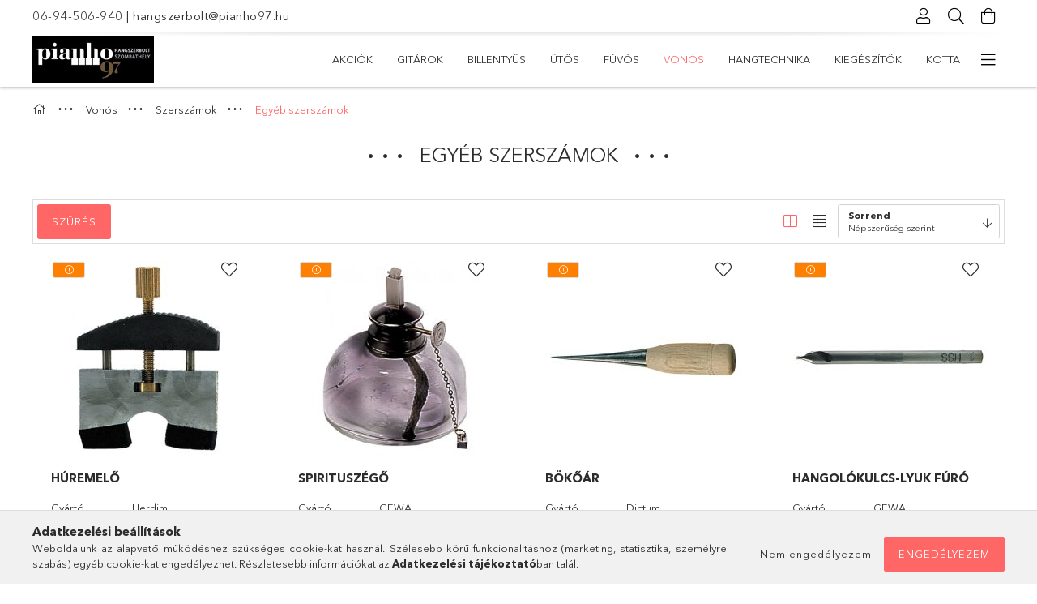

--- FILE ---
content_type: text/html; charset=UTF-8
request_url: https://www.pianho97.hu/Egyeb-szerszamok
body_size: 35387
content:
<!DOCTYPE html>
<html lang="hu">
<head>
    <meta charset="utf-8">
<meta name="description" content="Egyéb szerszámok, Szerszámok, Vonós, A Pianho 97Kft. Vas Megye első számú hangszerboltja, több mint húsz éves tradícióval rendelkezik Szombathelyen. 2015-től má">
<meta name="robots" content="index, follow">
<meta http-equiv="X-UA-Compatible" content="IE=Edge">
<meta property="og:site_name" content="pianho97.unas.hu" />
<meta property="og:title" content="Egyéb szerszámok - Szerszámok - Vonós - pianho97.hu">
<meta property="og:description" content="Egyéb szerszámok, Szerszámok, Vonós, A Pianho 97Kft. Vas Megye első számú hangszerboltja, több mint húsz éves tradícióval rendelkezik Szombathelyen. 2015-től má">
<meta property="og:type" content="website">
<meta property="og:url" content="https://www.pianho97.hu/Egyeb-szerszamok">
<meta name="facebook-domain-verification" content="5obwtn74smberayxn73xj7hmlzpu0h">
<meta name="google-site-verification" content="9VYp7XFnvNSeHKGtXNHrBFy2q8pVanvS8TftmTjgb94">
<meta name="mobile-web-app-capable" content="yes">
<meta name="apple-mobile-web-app-capable" content="yes">
<meta name="MobileOptimized" content="320">
<meta name="HandheldFriendly" content="true">

<title>Egyéb szerszámok - Szerszámok - Vonós - pianho97.hu</title>


<script>
var service_type="shop";
var shop_url_main="https://www.pianho97.hu";
var actual_lang="hu";
var money_len="0";
var money_thousend=" ";
var money_dec=",";
var shop_id=41357;
var unas_design_url="https:"+"/"+"/"+"www.pianho97.hu"+"/"+"!common_design"+"/"+"base"+"/"+"001805"+"/";
var unas_design_code='001805';
var unas_base_design_code='1800';
var unas_design_ver=4;
var unas_design_subver=5;
var unas_shop_url='https://www.pianho97.hu';
var responsive="yes";
var price_nullcut_disable=1;
var config_plus=new Array();
config_plus['product_tooltip']=1;
config_plus['cart_redirect']=1;
config_plus['money_type']='Ft';
config_plus['money_type_display']='Ft';
var lang_text=new Array();

var UNAS = UNAS || {};
UNAS.shop={"base_url":'https://www.pianho97.hu',"domain":'www.pianho97.hu',"username":'pianho97.unas.hu',"id":41357,"lang":'hu',"currency_type":'Ft',"currency_code":'HUF',"currency_rate":'1',"currency_length":0,"base_currency_length":0,"canonical_url":'https://www.pianho97.hu/Egyeb-szerszamok'};
UNAS.design={"code":'001805',"page":'product_list'};
UNAS.api_auth="e33701f3f805aa985d6869a8d653e334";
UNAS.customer={"email":'',"id":0,"group_id":0,"without_registration":0};
UNAS.shop["category_id"]="198223";
UNAS.shop["only_private_customer_can_purchase"] = false;
 

UNAS.text = {
    "button_overlay_close": `Bezár`,
    "popup_window": `Felugró ablak`,
    "list": `lista`,
    "updating_in_progress": `frissítés folyamatban`,
    "updated": `frissítve`,
    "is_opened": `megnyitva`,
    "is_closed": `bezárva`,
    "deleted": `törölve`,
    "consent_granted": `hozzájárulás megadva`,
    "consent_rejected": `hozzájárulás elutasítva`,
    "field_is_incorrect": `mező hibás`,
    "error_title": `Hiba!`,
    "product_variants": `termék változatok`,
    "product_added_to_cart": `A termék a kosárba került`,
    "product_added_to_cart_with_qty_problem": `A termékből csak [qty_added_to_cart] [qty_unit] került kosárba`,
    "product_removed_from_cart": `A termék törölve a kosárból`,
    "reg_title_name": `Név`,
    "reg_title_company_name": `Cégnév`,
    "number_of_items_in_cart": `Kosárban lévő tételek száma`,
    "cart_is_empty": `A kosár üres`,
    "cart_updated": `A kosár frissült`,
    "mandatory": `Kötelező!`
};


UNAS.text["delete_from_compare"]= `Törlés összehasonlításból`;
UNAS.text["comparison"]= `Összehasonlítás`;

UNAS.text["delete_from_favourites"]= `Törlés a kedvencek közül`;
UNAS.text["add_to_favourites"]= `Kedvencekhez`;








window.lazySizesConfig=window.lazySizesConfig || {};
window.lazySizesConfig.loadMode=1;
window.lazySizesConfig.loadHidden=false;

window.dataLayer = window.dataLayer || [];
function gtag(){dataLayer.push(arguments)};
gtag('js', new Date());
</script>

<script src="https://www.pianho97.hu/!common_packages/jquery/jquery-3.2.1.js?mod_time=1682493234"></script>
<script src="https://www.pianho97.hu/!common_packages/jquery/plugins/migrate/migrate.js?mod_time=1682493234"></script>
<script src="https://www.pianho97.hu/!common_packages/jquery/plugins/tippy/popper-2.4.4.min.js?mod_time=1682493234"></script>
<script src="https://www.pianho97.hu/!common_packages/jquery/plugins/tippy/tippy-bundle.umd.min.js?mod_time=1682493234"></script>
<script src="https://www.pianho97.hu/!common_packages/jquery/plugins/autocomplete/autocomplete.js?mod_time=1751447087"></script>
<script src="https://www.pianho97.hu/!common_packages/jquery/plugins/ui/ui_slider-1.11.4.js?mod_time=1682493234"></script>
<script src="https://www.pianho97.hu/!common_packages/jquery/plugins/ui/ui_touch-punch.js?mod_time=1682493234"></script>
<script src="https://www.pianho97.hu/!common_packages/jquery/plugins/tools/overlay/overlay.js?mod_time=1759905184"></script>
<script src="https://www.pianho97.hu/!common_packages/jquery/plugins/tools/toolbox/toolbox.expose.js?mod_time=1725518406"></script>
<script src="https://www.pianho97.hu/!common_packages/jquery/plugins/lazysizes/lazysizes.min.js?mod_time=1682493234"></script>
<script src="https://www.pianho97.hu/!common_packages/jquery/plugins/lazysizes/plugins/bgset/ls.bgset.min.js?mod_time=1753337301"></script>
<script src="https://www.pianho97.hu/!common_packages/jquery/own/shop_common/exploded/common.js?mod_time=1769410770"></script>
<script src="https://www.pianho97.hu/!common_packages/jquery/own/shop_common/exploded/common_overlay.js?mod_time=1759905184"></script>
<script src="https://www.pianho97.hu/!common_packages/jquery/own/shop_common/exploded/common_shop_popup.js?mod_time=1759905184"></script>
<script src="https://www.pianho97.hu/!common_packages/jquery/own/shop_common/exploded/page_product_list.js?mod_time=1725525526"></script>
<script src="https://www.pianho97.hu/!common_packages/jquery/own/shop_common/exploded/function_favourites.js?mod_time=1725525526"></script>
<script src="https://www.pianho97.hu/!common_packages/jquery/own/shop_common/exploded/function_compare.js?mod_time=1751447087"></script>
<script src="https://www.pianho97.hu/!common_packages/jquery/own/shop_common/exploded/function_recommend.js?mod_time=1751447087"></script>
<script src="https://www.pianho97.hu/!common_packages/jquery/own/shop_common/exploded/function_product_print.js?mod_time=1725525526"></script>
<script src="https://www.pianho97.hu/!common_packages/jquery/own/shop_common/exploded/function_vote.js?mod_time=1725525526"></script>
<script src="https://www.pianho97.hu/!common_packages/jquery/own/shop_common/exploded/function_param_filter.js?mod_time=1764233414"></script>
<script src="https://www.pianho97.hu/!common_packages/jquery/own/shop_common/exploded/function_infinite_scroll.js?mod_time=1759905184"></script>
<script src="https://www.pianho97.hu/!common_packages/jquery/plugins/hoverintent/hoverintent.js?mod_time=1682493234"></script>
<script src="https://www.pianho97.hu/!common_packages/jquery/own/shop_tooltip/shop_tooltip.js?mod_time=1759905184"></script>
<script src="https://www.pianho97.hu/!common_packages/jquery/plugins/waypoints/waypoints-4.0.0.js?mod_time=1682493234"></script>
<script src="https://www.pianho97.hu/!common_packages/jquery/plugins/responsive_menu/responsive_menu-unas.js?mod_time=1682493234"></script>
<script src="https://www.pianho97.hu/!common_packages/jquery/plugins/slick/slick.min.js?mod_time=1682493234"></script>
<script src="https://www.pianho97.hu/!common_design/base/001800/main.js?mod_time=1752056244"></script>

<link href="https://www.pianho97.hu/temp/shop_41357_084b989c14aaa058a26922886044deb9.css?mod_time=1769506464" rel="stylesheet" type="text/css">

<link href="https://www.pianho97.hu/Egyeb-szerszamok" rel="canonical">
<link href="https://www.pianho97.hu/Egyeb-szerszamok,2" rel="next">
<link id="favicon-16x16" rel="icon" type="image/png" href="https://www.pianho97.hu/shop_ordered/41357/pic/favicon.ico.png" sizes="16x16">
<script>
        var google_consent=1;
    
        gtag('consent', 'default', {
           'ad_storage': 'denied',
           'ad_user_data': 'denied',
           'ad_personalization': 'denied',
           'analytics_storage': 'denied',
           'functionality_storage': 'denied',
           'personalization_storage': 'denied',
           'security_storage': 'granted'
        });

    
        gtag('consent', 'update', {
           'ad_storage': 'denied',
           'ad_user_data': 'denied',
           'ad_personalization': 'denied',
           'analytics_storage': 'denied',
           'functionality_storage': 'denied',
           'personalization_storage': 'denied',
           'security_storage': 'granted'
        });

        </script>
    <script async src="https://www.googletagmanager.com/gtag/js?id=UA-193824743-1"></script>    <script>
    gtag('config', 'UA-193824743-1');

        </script>
        <script>
    var google_analytics=1;

            gtag('event', 'view_item_list', {
              "currency": "HUF",
              "items": [
                                        {
                          "item_id": "484950",
                          "item_name": "húremelő",
                                                    "item_category": "Vonós/Szerszámok/Egyéb szerszámok",                          "price": '18360',
                          "list_position": 1,
                          "list_name": 'Vonós/Szerszámok/Egyéb szerszámok'
                      }
                    ,                      {
                          "item_id": "481953",
                          "item_name": "spirituszégő",
                                                    "item_category": "Vonós/Szerszámok/Egyéb szerszámok",                          "price": '48910',
                          "list_position": 2,
                          "list_name": 'Vonós/Szerszámok/Egyéb szerszámok'
                      }
                    ,                      {
                          "item_id": "480950",
                          "item_name": "Bökőár",
                                                    "item_category": "Vonós/Szerszámok/Egyéb szerszámok",                          "price": '10010',
                          "list_position": 3,
                          "list_name": 'Vonós/Szerszámok/Egyéb szerszámok'
                      }
                    ,                      {
                          "item_id": "484600",
                          "item_name": "hangolókulcs-lyuk fúró",
                                                    "item_category": "Vonós/Szerszámok/Egyéb szerszámok",                          "price": '16515',
                          "list_position": 4,
                          "list_name": 'Vonós/Szerszámok/Egyéb szerszámok'
                      }
                    ,                      {
                          "item_id": "481911",
                          "item_name": "szegélyvágó",
                                                    "item_category": "Vonós/Szerszámok/Egyéb szerszámok",                          "price": '104595',
                          "list_position": 5,
                          "list_name": 'Vonós/Szerszámok/Egyéb szerszámok'
                      }
                    ,                      {
                          "item_id": "481959504",
                          "item_name": "megmunkálási felület",
                                                    "item_category": "Vonós/Szerszámok/Egyéb szerszámok",                          "price": '43645',
                          "list_position": 6,
                          "list_name": 'Vonós/Szerszámok/Egyéb szerszámok'
                      }
                    ,                      {
                          "item_id": "484650",
                          "item_name": "hangolókulcs-lyuk süllyesztő",
                                                    "item_category": "Vonós/Szerszámok/Egyéb szerszámok",                          "price": '15465',
                          "list_position": 7,
                          "list_name": 'Vonós/Szerszámok/Egyéb szerszámok'
                      }
                    ,                      {
                          "item_id": "485000",
                          "item_name": "hídláb-feszítő",
                                                    "item_category": "Vonós/Szerszámok/Egyéb szerszámok",                          "price": '16825',
                          "list_position": 8,
                          "list_name": 'Vonós/Szerszámok/Egyéb szerszámok'
                      }
                    ,                      {
                          "item_id": "481916",
                          "item_name": "vágóeszköz",
                                                    "item_category": "Vonós/Szerszámok/Egyéb szerszámok",                          "price": '32505',
                          "list_position": 9,
                          "list_name": 'Vonós/Szerszámok/Egyéb szerszámok'
                      }
                    ,                      {
                          "item_id": "481959",
                          "item_name": "megmunkálási felület",
                                                    "item_category": "Vonós/Szerszámok/Egyéb szerszámok",                          "price": '236275',
                          "list_position": 10,
                          "list_name": 'Vonós/Szerszámok/Egyéb szerszámok'
                      }
                    ,                      {
                          "item_id": "481914",
                          "item_name": "szegélyvágó",
                                                    "item_category": "Vonós/Szerszámok/Egyéb szerszámok",                          "price": '80515',
                          "list_position": 11,
                          "list_name": 'Vonós/Szerszámok/Egyéb szerszámok'
                      }
                    ,                      {
                          "item_id": "481954",
                          "item_name": "pótkanóc",
                                                    "item_category": "Vonós/Szerszámok/Egyéb szerszámok",                          "price": '1085',
                          "list_position": 12,
                          "list_name": 'Vonós/Szerszámok/Egyéb szerszámok'
                      }
                                  ],
              'non_interaction': true
        });
           </script>
       <script>
        var google_ads=1;

                gtag('event','remarketing', {
            'ecomm_pagetype': 'category',
            'ecomm_prodid': ["484950","481953","480950","484600","481911","481959504","484650","485000","481916","481959","481914","481954"]        });
            </script>
    
    <script>
    var facebook_pixel=1;
    /* <![CDATA[ */
        !function(f,b,e,v,n,t,s){if(f.fbq)return;n=f.fbq=function(){n.callMethod?
            n.callMethod.apply(n,arguments):n.queue.push(arguments)};if(!f._fbq)f._fbq=n;
            n.push=n;n.loaded=!0;n.version='2.0';n.queue=[];t=b.createElement(e);t.async=!0;
            t.src=v;s=b.getElementsByTagName(e)[0];s.parentNode.insertBefore(t,s)}(window,
                document,'script','//connect.facebook.net/en_US/fbevents.js');

        fbq('init', '798099800792694');
                fbq('track', 'PageView', {}, {eventID:'PageView.aXiePCRkxsLri-LRgaSWUgAALRc'});
        
        $(document).ready(function() {
            $(document).on("addToCart", function(event, product_array){
                facebook_event('AddToCart',{
					content_name: product_array.name,
					content_category: product_array.category,
					content_ids: [product_array.sku],
					contents: [{'id': product_array.sku, 'quantity': product_array.qty}],
					content_type: 'product',
					value: product_array.price,
					currency: 'HUF'
				}, {eventID:'AddToCart.' + product_array.event_id});
            });

            $(document).on("addToFavourites", function(event, product_array){
                facebook_event('AddToWishlist', {
                    content_ids: [product_array.sku],
                    content_type: 'product'
                }, {eventID:'AddToFavourites.' + product_array.event_id});
            });
        });

    /* ]]> */
    </script>


<!-- MailChimp Script Code-->
<script id="mcjs">
    !function(c,h,i,m,p){
        m=c.createElement(h),p=c.getElementsByTagName(h)[0],m.async=1,m.src=i,p.parentNode.insertBefore(m,p)
    }
    (document,"script","https://chimpstatic.com/mcjs-connected/js/users/97db6f5e3e443663627d6ad5b/6e3445d0e07c8cece31fd1263.js");
</script>

    <meta content="width=device-width, initial-scale=1.0" name="viewport">
	<link rel="preload" href="https://www.pianho97.hu/!common_design/own/fonts/1800/customicons/custom-icons.woff2" as="font" type="font/woff2" crossorigin>
	<link rel="preload" href="https://www.pianho97.hu/!common_design/own/fonts/1800/customicons/custom-icons.woff" as="font" type="font/woff" crossorigin>
	<link rel="preload" href="https://www.pianho97.hu/!common_design/own/fonts/avenirnext/AvenirNextCyr-Bold.woff2" as="font" type="font/woff2" crossorigin>
	<link rel="preload" href="https://www.pianho97.hu/!common_design/own/fonts/avenirnext/AvenirNextCyr-Regular.woff2" as="font" type="font/woff2" crossorigin>
	<link rel="preload" href="https://www.pianho97.hu/!common_design/own/fonts/avenirnext/AvenirNextLTPro-BoldCn.woff2" as="font" type="font/woff2" crossorigin>
	<link rel="preload" href="https://www.pianho97.hu/!common_design/own/fonts/avenirnext/AvenirNextLTPro-Cn.woff2" as="font" type="font/woff2" crossorigin>

    
    

    
    
    


            <style>
                                    .banner_start_big-wrapper:not(.inited) > .slider-pro {position:absolute;top:0;left:50%;transform:translateX(-50%);}
                .banner_start_big-wrapper:not(.inited) {padding-top: calc(26.0416666667% + 40px);}
                 @media (max-width: 991.98px){ .banner_start_big-wrapper:not(.inited) { padding-top: calc(40.3225806452% + 40px);}}                  @media (max-width: 767.98px){ .banner_start_big-wrapper:not(.inited) { padding-top: calc(50.8905852417% + 40px);}}                  @media (max-width: 575.98px){ .banner_start_big-wrapper:not(.inited) { padding-top: calc(50.8680555556% + 40px);}}                 @media (min-width: 1921px){ .banner_start_big-wrapper:not(.inited) > .slider-pro { position: static;transform:none;top:unset;left:unset; } .banner_start_big-wrapper:not(.inited) { padding-top:0;} }
                            </style>
    
    
    
    
    
    
    
    
    
    
    
    
    



            <style>
                                                     .start_brand_slider .element__img-outer {
                    overflow: hidden;
                }
                .start_brand_slider .element__img-wrapper {
                    position: relative;
                }
                .start_brand_slider .element__img {
                    position: absolute;
                    left: 0;
                    right: 0;
                    bottom: 0;
                    top: 0;
                }
                
                .start_brand_slider__element-num--1 .element__img-outer {
                    width: 180px;
                }
                .start_brand_slider__element-num--1 .element__img-wrapper {
                    padding-top: 38.3333333333%;
                }

                                @media (max-width: 991.98px){
                    .start_brand_slider__element-num--1 .element__img-outer {
                        width: 180px;
                    }
                    .start_brand_slider__element-num--1 .element__img-wrapper {
                        padding-top: 38.3333333333%;
                    }
                }
                
                                @media (max-width: 767.98px) {
                    .start_brand_slider__element-num--1 .element__img-outer {
                        width: 180px;
                    }
                    .start_brand_slider__element-num--1 .element__img-wrapper {
                        padding-top: 38.3333333333%;
                    }
                }
                
                                @media (max-width: 575.98px){
                    .start_brand_slider__element-num--1 .element__img-outer {
                        width: 180px;
                    }
                    .start_brand_slider__element-num--1 .element__img-wrapper {
                        padding-top: 38.3333333333%;
                    }
                }
                                                                
                .start_brand_slider__element-num--2 .element__img-outer {
                    width: 180px;
                }
                .start_brand_slider__element-num--2 .element__img-wrapper {
                    padding-top: 45%;
                }

                                @media (max-width: 991.98px){
                    .start_brand_slider__element-num--2 .element__img-outer {
                        width: 180px;
                    }
                    .start_brand_slider__element-num--2 .element__img-wrapper {
                        padding-top: 45%;
                    }
                }
                
                                @media (max-width: 767.98px) {
                    .start_brand_slider__element-num--2 .element__img-outer {
                        width: 180px;
                    }
                    .start_brand_slider__element-num--2 .element__img-wrapper {
                        padding-top: 45%;
                    }
                }
                
                                @media (max-width: 575.98px){
                    .start_brand_slider__element-num--2 .element__img-outer {
                        width: 180px;
                    }
                    .start_brand_slider__element-num--2 .element__img-wrapper {
                        padding-top: 45%;
                    }
                }
                                                                
                .start_brand_slider__element-num--3 .element__img-outer {
                    width: 180px;
                }
                .start_brand_slider__element-num--3 .element__img-wrapper {
                    padding-top: 30.5555555556%;
                }

                                @media (max-width: 991.98px){
                    .start_brand_slider__element-num--3 .element__img-outer {
                        width: 180px;
                    }
                    .start_brand_slider__element-num--3 .element__img-wrapper {
                        padding-top: 30.5555555556%;
                    }
                }
                
                                @media (max-width: 767.98px) {
                    .start_brand_slider__element-num--3 .element__img-outer {
                        width: 180px;
                    }
                    .start_brand_slider__element-num--3 .element__img-wrapper {
                        padding-top: 30.5555555556%;
                    }
                }
                
                                @media (max-width: 575.98px){
                    .start_brand_slider__element-num--3 .element__img-outer {
                        width: 180px;
                    }
                    .start_brand_slider__element-num--3 .element__img-wrapper {
                        padding-top: 30.5555555556%;
                    }
                }
                                                                
                .start_brand_slider__element-num--4 .element__img-outer {
                    width: 180px;
                }
                .start_brand_slider__element-num--4 .element__img-wrapper {
                    padding-top: 64.4444444444%;
                }

                                @media (max-width: 991.98px){
                    .start_brand_slider__element-num--4 .element__img-outer {
                        width: 180px;
                    }
                    .start_brand_slider__element-num--4 .element__img-wrapper {
                        padding-top: 64.4444444444%;
                    }
                }
                
                                @media (max-width: 767.98px) {
                    .start_brand_slider__element-num--4 .element__img-outer {
                        width: 180px;
                    }
                    .start_brand_slider__element-num--4 .element__img-wrapper {
                        padding-top: 64.4444444444%;
                    }
                }
                
                                @media (max-width: 575.98px){
                    .start_brand_slider__element-num--4 .element__img-outer {
                        width: 180px;
                    }
                    .start_brand_slider__element-num--4 .element__img-wrapper {
                        padding-top: 64.4444444444%;
                    }
                }
                                                                
                .start_brand_slider__element-num--5 .element__img-outer {
                    width: 180px;
                }
                .start_brand_slider__element-num--5 .element__img-wrapper {
                    padding-top: 49.4444444444%;
                }

                                @media (max-width: 991.98px){
                    .start_brand_slider__element-num--5 .element__img-outer {
                        width: 180px;
                    }
                    .start_brand_slider__element-num--5 .element__img-wrapper {
                        padding-top: 49.4444444444%;
                    }
                }
                
                                @media (max-width: 767.98px) {
                    .start_brand_slider__element-num--5 .element__img-outer {
                        width: 180px;
                    }
                    .start_brand_slider__element-num--5 .element__img-wrapper {
                        padding-top: 49.4444444444%;
                    }
                }
                
                                @media (max-width: 575.98px){
                    .start_brand_slider__element-num--5 .element__img-outer {
                        width: 180px;
                    }
                    .start_brand_slider__element-num--5 .element__img-wrapper {
                        padding-top: 49.4444444444%;
                    }
                }
                                                                
                .start_brand_slider__element-num--6 .element__img-outer {
                    width: 180px;
                }
                .start_brand_slider__element-num--6 .element__img-wrapper {
                    padding-top: 42.7777777778%;
                }

                                @media (max-width: 991.98px){
                    .start_brand_slider__element-num--6 .element__img-outer {
                        width: 180px;
                    }
                    .start_brand_slider__element-num--6 .element__img-wrapper {
                        padding-top: 42.7777777778%;
                    }
                }
                
                                @media (max-width: 767.98px) {
                    .start_brand_slider__element-num--6 .element__img-outer {
                        width: 180px;
                    }
                    .start_brand_slider__element-num--6 .element__img-wrapper {
                        padding-top: 42.7777777778%;
                    }
                }
                
                                @media (max-width: 575.98px){
                    .start_brand_slider__element-num--6 .element__img-outer {
                        width: 180px;
                    }
                    .start_brand_slider__element-num--6 .element__img-wrapper {
                        padding-top: 42.7777777778%;
                    }
                }
                                                                
                .start_brand_slider__element-num--7 .element__img-outer {
                    width: 180px;
                }
                .start_brand_slider__element-num--7 .element__img-wrapper {
                    padding-top: 71.6666666667%;
                }

                                @media (max-width: 991.98px){
                    .start_brand_slider__element-num--7 .element__img-outer {
                        width: 180px;
                    }
                    .start_brand_slider__element-num--7 .element__img-wrapper {
                        padding-top: 71.6666666667%;
                    }
                }
                
                                @media (max-width: 767.98px) {
                    .start_brand_slider__element-num--7 .element__img-outer {
                        width: 180px;
                    }
                    .start_brand_slider__element-num--7 .element__img-wrapper {
                        padding-top: 71.6666666667%;
                    }
                }
                
                                @media (max-width: 575.98px){
                    .start_brand_slider__element-num--7 .element__img-outer {
                        width: 180px;
                    }
                    .start_brand_slider__element-num--7 .element__img-wrapper {
                        padding-top: 71.6666666667%;
                    }
                }
                                                                
                .start_brand_slider__element-num--8 .element__img-outer {
                    width: 180px;
                }
                .start_brand_slider__element-num--8 .element__img-wrapper {
                    padding-top: 58.3333333333%;
                }

                                @media (max-width: 991.98px){
                    .start_brand_slider__element-num--8 .element__img-outer {
                        width: 180px;
                    }
                    .start_brand_slider__element-num--8 .element__img-wrapper {
                        padding-top: 58.3333333333%;
                    }
                }
                
                                @media (max-width: 767.98px) {
                    .start_brand_slider__element-num--8 .element__img-outer {
                        width: 180px;
                    }
                    .start_brand_slider__element-num--8 .element__img-wrapper {
                        padding-top: 58.3333333333%;
                    }
                }
                
                                @media (max-width: 575.98px){
                    .start_brand_slider__element-num--8 .element__img-outer {
                        width: 180px;
                    }
                    .start_brand_slider__element-num--8 .element__img-wrapper {
                        padding-top: 58.3333333333%;
                    }
                }
                                                                
                .start_brand_slider__element-num--9 .element__img-outer {
                    width: 180px;
                }
                .start_brand_slider__element-num--9 .element__img-wrapper {
                    padding-top: 50%;
                }

                                @media (max-width: 991.98px){
                    .start_brand_slider__element-num--9 .element__img-outer {
                        width: 180px;
                    }
                    .start_brand_slider__element-num--9 .element__img-wrapper {
                        padding-top: 50%;
                    }
                }
                
                                @media (max-width: 767.98px) {
                    .start_brand_slider__element-num--9 .element__img-outer {
                        width: 180px;
                    }
                    .start_brand_slider__element-num--9 .element__img-wrapper {
                        padding-top: 50%;
                    }
                }
                
                                @media (max-width: 575.98px){
                    .start_brand_slider__element-num--9 .element__img-outer {
                        width: 180px;
                    }
                    .start_brand_slider__element-num--9 .element__img-wrapper {
                        padding-top: 50%;
                    }
                }
                                            </style>
    
    
</head>

<body class='design_ver4 design_subver1 design_subver2 design_subver3 design_subver4 design_subver5' id="ud_shop_art">
<div id="image_to_cart" style="display:none; position:absolute; z-index:100000;"></div>
<div class="overlay_common overlay_warning" id="overlay_cart_add"></div>
<script>$(document).ready(function(){ overlay_init("cart_add",{"onBeforeLoad":false}); });</script>
<div class="overlay_common overlay_dialog" id="overlay_save_filter"></div>
<script>$(document).ready(function(){ overlay_init("save_filter",{"closeOnEsc":true,"closeOnClick":true}); });</script>
<div id="overlay_login_outer"></div>	
	<script>
	$(document).ready(function(){
	    var login_redir_init="";

		$("#overlay_login_outer").overlay({
			onBeforeLoad: function() {
                var login_redir_temp=login_redir_init;
                if (login_redir_act!="") {
                    login_redir_temp=login_redir_act;
                    login_redir_act="";
                }

									$.ajax({
						type: "GET",
						async: true,
						url: "https://www.pianho97.hu/shop_ajax/ajax_popup_login.php",
						data: {
							shop_id:"41357",
							lang_master:"hu",
                            login_redir:login_redir_temp,
							explicit:"ok",
							get_ajax:"1"
						},
						success: function(data){
							$("#overlay_login_outer").html(data);
							if (unas_design_ver >= 5) $("#overlay_login_outer").modal('show');
							$('#overlay_login1 input[name=shop_pass_login]').keypress(function(e) {
								var code = e.keyCode ? e.keyCode : e.which;
								if(code.toString() == 13) {		
									document.form_login_overlay.submit();		
								}	
							});	
						}
					});
								},
			top: 50,
			mask: {
	color: "#000000",
	loadSpeed: 200,
	maskId: "exposeMaskOverlay",
	opacity: 0.7
},
			closeOnClick: (config_plus['overlay_close_on_click_forced'] === 1),
			onClose: function(event, overlayIndex) {
				$("#login_redir").val("");
			},
			load: false
		});
		
			});
	function overlay_login() {
		$(document).ready(function(){
			$("#overlay_login_outer").overlay().load();
		});
	}
	function overlay_login_remind() {
        if (unas_design_ver >= 5) {
            $("#overlay_remind").overlay().load();
        } else {
            $(document).ready(function () {
                $("#overlay_login_outer").overlay().close();
                setTimeout('$("#overlay_remind").overlay().load();', 250);
            });
        }
	}

    var login_redir_act="";
    function overlay_login_redir(redir) {
        login_redir_act=redir;
        $("#overlay_login_outer").overlay().load();
    }
	</script>  
	<div class="overlay_common overlay_info" id="overlay_remind"></div>
<script>$(document).ready(function(){ overlay_init("remind",[]); });</script>

	<script>
    	function overlay_login_error_remind() {
		$(document).ready(function(){
			load_login=0;
			$("#overlay_error").overlay().close();
			setTimeout('$("#overlay_remind").overlay().load();', 250);	
		});
	}
	</script>  
	<div class="overlay_common overlay_info" id="overlay_newsletter"></div>
<script>$(document).ready(function(){ overlay_init("newsletter",[]); });</script>

<script>
function overlay_newsletter() {
    $(document).ready(function(){
        $("#overlay_newsletter").overlay().load();
    });
}
</script>
<div class="overlay_common overlay_error" id="overlay_script"></div>
<script>$(document).ready(function(){ overlay_init("script",[]); });</script>
    <script>
    $(document).ready(function() {
        $.ajax({
            type: "GET",
            url: "https://www.pianho97.hu/shop_ajax/ajax_stat.php",
            data: {master_shop_id:"41357",get_ajax:"1"}
        });
    });
    </script>
    

<div id="container" class="page_shop_art_198223 w-100 overflow-hidden layout--default">

    <header class="header bg-white js-header">
        <div class="container">
            <div class="header__inner d-flex d-lg-block align-items-center flex-wrap">
                <div class="header-top-mobile d-lg-none w-100 position-relative">
                    


    <div class="js-element header_banner py-2 text-center font-s" data-element-name="header_banner">
                    <p><a href='tel:06-94-506-940'>06-94-506-940</a> | <a href='mailto:hangszerbolt@pianho97.hu'>hangszerbolt@pianho97.hu</a></p>
            </div>

                </div>
                <div class="header-top order-2 order-lg-0 ml-auto ml-lg-0 py-2 py-lg-0">
                    <div class="header-top__inner d-flex align-items-center position-relative">
                        <div class="header-top__left-side order-1 d-none d-lg-block">
                            


    <div class="js-element header_banner " data-element-name="header_banner">
                    <p><a href='tel:06-94-506-940'>06-94-506-940</a> | <a href='mailto:hangszerbolt@pianho97.hu'>hangszerbolt@pianho97.hu</a></p>
            </div>

                        </div>
                        <div class="header-top__right-side d-flex order-2 position-relative ml-auto">
                            <div class="cat-box--mobile js-dropdown-container">
                                <button class="cat-box__btn cat-box__btn--mobile js-dropdown--btn dropdown--btn d-lg-none" aria-label="Kategóriák">
                                    <span class="cat-box__btn-icon icon--hamburger"></span>
                                </button>
                                <div class="dropdown--content dropdown--content-r js-dropdown--content p-0">
                                    <div class="cat-box--mobile d-block h-100">
                                        <div id="responsive_cat_menu"><div id="responsive_cat_menu_content"><script>var responsive_menu='$(\'#responsive_cat_menu ul\').responsive_menu({ajax_type: "GET",ajax_param_str: "cat_key|aktcat",ajax_url: "https://www.pianho97.hu/shop_ajax/ajax_box_cat.php",ajax_data: "master_shop_id=41357&lang_master=hu&get_ajax=1&type=responsive_call&box_var_name=shop_cat&box_var_already=no&box_var_responsive=yes&box_var_section=content&box_var_highlight=yes&box_var_type=normal&box_var_multilevel_id=responsive_cat_menu",menu_id: "responsive_cat_menu"});'; </script><div class="responsive_menu"><div class="responsive_menu_nav"><div class="responsive_menu_navtop"><div class="responsive_menu_back "></div><div class="responsive_menu_title ">&nbsp;</div><div class="responsive_menu_close "></div></div><div class="responsive_menu_navbottom"></div></div><div class="responsive_menu_content"><ul style="display:none;"><li><a href="https://www.pianho97.hu/shop_artspec.php?artspec=1" class="text_small">Akciók</a></li><li><div class="next_level_arrow"></div><span class="ajax_param">761641|198223</span><a href="https://www.pianho97.hu/gitarok" class="text_small has_child resp_clickable" onclick="return false;">Gitárok</a></li><li><div class="next_level_arrow"></div><span class="ajax_param">589710|198223</span><a href="https://www.pianho97.hu/sct/589710/Billentyus" class="text_small has_child resp_clickable" onclick="return false;">Billentyűs</a></li><li><div class="next_level_arrow"></div><span class="ajax_param">495011|198223</span><a href="https://www.pianho97.hu/sct/495011/Utos" class="text_small has_child resp_clickable" onclick="return false;">Ütős</a></li><li><div class="next_level_arrow"></div><span class="ajax_param">845291|198223</span><a href="https://www.pianho97.hu/sct/845291/Fuvos" class="text_small has_child resp_clickable" onclick="return false;">Fúvós</a></li><li class="active_menu"><div class="next_level_arrow"></div><span class="ajax_param">161858|198223</span><a href="https://www.pianho97.hu/sct/161858/Vonos" class="text_small has_child resp_clickable" onclick="return false;">Vonós</a></li><li><div class="next_level_arrow"></div><span class="ajax_param">900071|198223</span><a href="https://www.pianho97.hu/sct/900071/Hangtechnika" class="text_small has_child resp_clickable" onclick="return false;">Hangtechnika</a></li><li><div class="next_level_arrow"></div><span class="ajax_param">695394|198223</span><a href="https://www.pianho97.hu/sct/695394/Kiegeszitok" class="text_small has_child resp_clickable" onclick="return false;">Kiegészítők</a></li><li><span class="ajax_param">156768|198223</span><a href="https://www.pianho97.hu/spl/156768/Kotta" class="text_small resp_clickable" onclick="return false;">Kotta</a></li><li><span class="ajax_param">871026|198223</span><a href="https://www.pianho97.hu/Hasznalt-termekek" class="text_small resp_clickable" onclick="return false;">Használt termékek</a></li><li class="responsive_menu_item_page"><span class="ajax_param">9999999859295|1</span><a href="https://www.pianho97.hu/fogyaszto-barat" class="text_small responsive_menu_page resp_clickable" onclick="return false;" target="_top">Képes vásárlói tájékoztató</a></li><li class="responsive_menu_item_page"><span class="ajax_param">9999999194193|1</span><a href="https://www.pianho97.hu/spg/194193/Blog" class="text_small responsive_menu_page resp_clickable" onclick="return false;" target="_top">Blog</a></li><li class="responsive_menu_item_page"><span class="ajax_param">9999999728285|1</span><a href="https://www.pianho97.hu/spg/728285/Nyitva-tartas" class="text_small responsive_menu_page resp_clickable" onclick="return false;" target="_top">Nyitva tartás</a></li></ul></div></div></div></div>
                                    </div>
                                </div>
                            </div>
                            <div class="lang-and-cur-col js-lang-and-cur js-dropdown-container">
                                <button class="lang-and-cur__btn js-dropdown--btn dropdown--btn" aria-label="Nyelv váltás Pénznem váltás">
                                    <span class="lang-and-cur__btn-icon icon--globe"></span>
                                </button>
                                <div class="lang-and-cur__dropdown dropdown--content dropdown--content-r js-dropdown--content">
                                    <div class="lang-and-cur__btn-close d-lg-none dropdown--btn-close js-dropdown--btn-close"></div>
                                    <div class="lang">
                                        <div class="lang__content"></div>
                                    </div>
                                    <div class="line-separator mt-2 d-none"></div>
                                    <div class="currency">
                                        <div class="currency__content"></div>
                                    </div>
                                </div>
                            </div>
                                <div class="profile-col js-dropdown-container">
        <button class="profile__btn js-profile-btn js-dropdown--btn dropdown--btn" id="profile__btn" data-orders="https://www.pianho97.hu/shop_order_track.php" aria-label="Profil">
            <span class="profile__btn-icon icon--head"></span>
        </button>
                    <div class="profile__dropdown dropdown--content dropdown--content-r js-dropdown--content d-xl-block">
                <div class="profile__btn-close icon--close btn btn--square btn-link d-lg-none dropdown--btn-close js-dropdown--btn-close"></div>
                <div class="login-box__loggedout-container">
                    <form name="form_login" action="https://www.pianho97.hu/shop_logincheck.php" method="post"><input name="file_back" type="hidden" value="/Egyeb-szerszamok"><input type="hidden" name="login_redir" value="" id="login_redir">
                        <div class="login-box__form-inner">
                            <div class="login-box__input-field form-label-group">
                                <input name="shop_user_login" id="shop_user_login" aria-label="Email" placeholder='Email' type="email" autocomplete="email"                                       maxlength="100" class="form-control mb-1" spellcheck="false" autocapitalize="off" required
                                >
                                <label for="shop_user_login">Email</label>
                            </div>
                            <div class="login-box__input-field form-label-group">
                                <input name="shop_pass_login" id="shop_pass_login" aria-label="Jelszó" placeholder="Jelszó"
                                       type="password" maxlength="100" class="form-control mb-1"
                                       spellcheck="false" autocomplete="current-password" autocapitalize="off" required
                                >
                                <label for="shop_pass_login">Jelszó</label>
                            </div>
                            <button class="btn btn-primary btn-block">Belép</button>
                        </div>
                        <div class="btn-wrap">
                            <button type="button" class="login-box__remind-btn btn btn-link px-0 py-1 text-primary" onclick="overlay_login_remind()">Elfelejtettem a jelszavamat</button>
                        </div>
                    </form>

                    <div class="line-separator"></div>

                    <div class="login-box__other-buttons">
                        <div class="btn-wrap">
                            <a class="login-box__reg-btn btn btn-link py-2 pl-4" href="https://www.pianho97.hu/shop_reg.php?no_reg=0">Regisztráció</a>
                        </div>
                                                                        <div class="google-login-wrap position-relative">
                            <div class="google-login-btn btn btn-link text-left py-2 pl-4 position-absolute w-100">Google</div>
                            <iframe class="google_login btn btn-link btn-block mr-2 position-absolute" src="https://cluster4.unas.hu/shop_google_login.php?url=https%3A%2F%2Fwww.pianho97.hu&text=Bel%C3%A9p%C3%A9s+Google+fi%C3%B3kkal&type=&align=center&design=%2Fbase%2F001805%2F" title="Google"></iframe>
                        </div>
                                            </div>
                </div>
            </div>
            </div>

                            <div class="search-col js-dropdown-container browser-is-chrome">
    <button class="search__btn js-search-btn js-dropdown--btn dropdown--btn" id="search__btn" aria-label="Keresés">
        <span class="search__btn-icon icon--search"></span>
    </button>
    <div class="search__dropdown dropdown--content js-dropdown--content dropdown--content-r d-xl-block">
        <div class="search__btn-close icon--close btn btn--square btn-link d-lg-none dropdown--btn-close js-dropdown--btn-close"></div>
        <div id="box_search_content" class="position-relative">
            <form name="form_include_search" id="form_include_search" action="https://www.pianho97.hu/shop_search.php" method="get">
            <div class="input-group form-label-group mb-0">
                <input data-stay-visible-breakpoint="992" name="search" id="box_search_input" value="" pattern=".{3,100}"
                       placeholder="Keresés" title="Hosszabb kereső kifejezést írjon be!" type="text" maxlength="100" class="ac_input form-control js-search-input"
                       autocomplete="off" required                >
                <label for="box_search_input">Keresés</label>
                <div class="search-box__search-btn-outer input-group-append" title="Keresés">
                    <button class='search-btn btn btn-primary rounded border-primary text-center icon--search' aria-label="Keresés"></button>
                </div>
                <div class="search__loading">
                    <div class="loading-spinner--small"></div>
                </div>
            </div>
            <div class="search-box__mask"></div>
            </form>
            <div class="ac_results"></div>
        </div>
    </div>
</div>

                                                        <div class="cart-box-col flex-y-center">
                                <div class='cart-box flex-y-center js-dropdown-container'>
                                    <button class="cart-box__btn js-dropdown--btn dropdown--btn" aria-label="Kosár megtekintése">
                                        <span class="cart-box__btn-icon icon--cart">
                                                         <div id='box_cart_content' class='cart-box'>                    </div>    
                                        </span>
                                    </button>

                                    <div class="dropdown--content dropdown--content-r js-dropdown--content cart-box__dropdown js-cart-box__dropdown bg-white drop-shadow p-lg-4">
                                        <div class="cart-box__btn-close d-lg-none dropdown--btn-close js-dropdown--btn-close"></div>
                                        <div id="box_cart_content2" class="h-100">
                                            <div class="loading-spinner-wrapper text-center">
                                                <div class="loading-spinner--small" style="width:30px;height:30px;vertical-align:middle;"></div>
                                            </div>
                                            <script>
                                                $(document).ready(function(){
                                                    $('.cart-box__btn').click(function(){
                                                        let $this_btn = $(this);
                                                        const $box_cart_2 = $("#box_cart_content2");

                                                        if (!$this_btn.hasClass('ajax-loading') && !$this_btn.hasClass('is-loaded')) {
                                                            $.ajax({
                                                                type: "GET",
                                                                async: true,
                                                                url: "https://www.pianho97.hu/shop_ajax/ajax_box_cart.php?get_ajax=1&lang_master=hu&cart_num=2",
                                                                beforeSend:function(){
                                                                    $this_btn.addClass('ajax-loading');
                                                                    $box_cart_2.addClass('ajax-loading');
                                                                },
                                                                success: function (data) {
                                                                    $box_cart_2.html(data).removeClass('ajax-loading').addClass("is-loaded");
                                                                    $this_btn.removeClass('ajax-loading').addClass("is-loaded is-active");
                                                                }
                                                            });
                                                        }
                                                    });
                                                });
                                            </script>
                                            
                                        </div>
                                        <div class="loading-spinner"></div>
                                    </div>
                                </div>
                            </div>
                                                    </div>
                    </div>
                </div>
                <div class="header-bottom py-2 position-relative">
                    <div class="d-flex no-gutters align-items-center position-relative">
                        <div class="col-auto header-bottom__left-side">
                            



<div id="header_logo_img" class="js-element logo" data-element-name="header_logo">
                        <a href="https://www.pianho97.hu/">            <picture>
                                <source width="150" height="57" media="(max-width: 575.98px)"
                         srcset="https://www.pianho97.hu/!common_design/custom/pianho97.unas.hu/element/layout_hu_header_logo-200x50_1_medium.jpg?time=1598380839 1x, https://www.pianho97.hu/!common_design/custom/pianho97.unas.hu/element/layout_hu_header_logo-200x50_1_default_retina.jpg?time=1598380839 2x"
                >
                                                <source width="150" height="57" media="(max-width: 767.98px)"
                         srcset="https://www.pianho97.hu/!common_design/custom/pianho97.unas.hu/element/layout_hu_header_logo-200x50_1_medium.jpg?time=1598380839 1x"
                >
                                                <source width="150" height="57" media="(max-width: 991.98px)"
                        srcset="https://www.pianho97.hu/!common_design/custom/pianho97.unas.hu/element/layout_hu_header_logo-200x50_1_large.jpg?time=1598380839 1x"
                >
                                <source media="(min-width: 992px)"
                        srcset="https://www.pianho97.hu/!common_design/custom/pianho97.unas.hu/element/layout_hu_header_logo-200x50_1_default.jpg?time=1598380839 1x, https://www.pianho97.hu/!common_design/custom/pianho97.unas.hu/element/layout_hu_header_logo-200x50_1_default_retina.jpg?time=1598380839 2x">
                <img width="150" height="57" class="element__img" src="https://www.pianho97.hu/!common_design/custom/pianho97.unas.hu/element/layout_hu_header_logo-200x50_1_default.jpg?time=1598380839"
                     srcset="https://www.pianho97.hu/!common_design/custom/pianho97.unas.hu/element/layout_hu_header_logo-200x50_1_default.jpg?time=1598380839 1x, https://www.pianho97.hu/!common_design/custom/pianho97.unas.hu/element/layout_hu_header_logo-200x50_1_default_retina.jpg?time=1598380839 2x"
                     alt="pianho97.unas.hu"
                >
            </picture>
            </a>            </div>

                        </div>
                        <div class="col header-bottom__right-side">
                            <div class="header-menus--desktop d-flex align-items-center no-gutters">
                                <div class="col position-static">
                                    <ul class='header-menus d-flex justify-content-end'>
                                            <li class='cat-menu is-spec-item js-cat-menu-akcio' data-level="0" data-id="akcio">
		<a class='cat-menu__name' href='https://www.pianho97.hu/shop_artspec.php?artspec=1' >
			Akciók
		</a>
            </li>
    <li class='cat-menu has-child js-cat-menu-761641' data-level="0" data-id="761641">
		<a class='cat-menu__name' href='https://www.pianho97.hu/gitarok' >
			Gitárok
		</a>
                    <div class="cat-menu__dropdown ">
				<ul class="cat-menus-level-1 row gutters-5">
					



    <li class="cat-menu mb-5 js-cat-menu-667326" data-level="1" data-id="667326">
                <a href="https://www.pianho97.hu/elektromos_gitarok" title="Elektromos gitárok" >
            <div class="cat-menu__img-wrapper mb-2">
                <div class="cat-menu__img-wrapper-inner position-relative">
                    <img class="cat-menu__img lazyload product-img" src="https://www.pianho97.hu/main_pic/space.gif"
                         data-src="https://www.pianho97.hu/img/41357/catpic_667326/185x132/667326.jpg?time=1595917809" data-srcset="https://www.pianho97.hu/img/41357/catpic_667326/370x264/667326.jpg?time=1595917809 2x" alt="Elektromos gitárok" title="Elektromos gitárok">
                    <div class="loading-spinner"></div>
                </div>
            </div>
        </a>
        <a class="cat-menu__name line-clamp--2-12" href="https://www.pianho97.hu/elektromos_gitarok" >
            Elektromos gitárok
        </a>
        


    <div class="cat-menu mt-3 font-s">
                    <a class="cat-menu__name js-cat-menu-790017" href="https://www.pianho97.hu/6-huros-elektromos-gitar" data-level="2" data-id="790017" >6 húros</a>
                    <a class="cat-menu__name js-cat-menu-791152" href="https://www.pianho97.hu/7-huros-elektromos-gitar" data-level="2" data-id="791152" >7 vagy több húros</a>
                    <a class="cat-menu__name js-cat-menu-602522" href="https://www.pianho97.hu/jazz-gitarok" data-level="2" data-id="602522" >Jazz gitárok</a>
                    </div>
    </li>
    <li class="cat-menu mb-5 js-cat-menu-980903" data-level="1" data-id="980903">
                <a href="https://www.pianho97.hu/basszus-gitarok" title="Basszus gitár" >
            <div class="cat-menu__img-wrapper mb-2">
                <div class="cat-menu__img-wrapper-inner position-relative">
                    <img class="cat-menu__img lazyload product-img" src="https://www.pianho97.hu/main_pic/space.gif"
                         data-src="https://www.pianho97.hu/img/41357/catpic_980903/185x132/980903.jpg?time=1595917935" data-srcset="https://www.pianho97.hu/img/41357/catpic_980903/370x264/980903.jpg?time=1595917935 2x" alt="Basszus gitár" title="Basszus gitár">
                    <div class="loading-spinner"></div>
                </div>
            </div>
        </a>
        <a class="cat-menu__name line-clamp--2-12" href="https://www.pianho97.hu/basszus-gitarok" >
            Basszus gitár
        </a>
        


    <div class="cat-menu mt-3 font-s">
                    <a class="cat-menu__name js-cat-menu-277110" href="https://www.pianho97.hu/4_huros_basszusgitar" data-level="2" data-id="277110" >4 húros</a>
                    <a class="cat-menu__name js-cat-menu-648296" href="https://www.pianho97.hu/5-6_huros_basszusgitar" data-level="2" data-id="648296" >5-6 húros</a>
                    <a class="cat-menu__name js-cat-menu-880507" href="https://www.pianho97.hu/akusztikus_basszusgitar" data-level="2" data-id="880507" >Akusztikus basszus</a>
                    </div>
    </li>
    <li class="cat-menu mb-5 js-cat-menu-453785" data-level="1" data-id="453785">
                <a href="https://www.pianho97.hu/akusztikus_gitarok" title="Akusztikus gitárok" >
            <div class="cat-menu__img-wrapper mb-2">
                <div class="cat-menu__img-wrapper-inner position-relative">
                    <img class="cat-menu__img lazyload product-img" src="https://www.pianho97.hu/main_pic/space.gif"
                         data-src="https://www.pianho97.hu/img/41357/catpic_453785/185x132/453785.jpg?time=1595918384" data-srcset="https://www.pianho97.hu/img/41357/catpic_453785/370x264/453785.jpg?time=1595918384 2x" alt="Akusztikus gitárok" title="Akusztikus gitárok">
                    <div class="loading-spinner"></div>
                </div>
            </div>
        </a>
        <a class="cat-menu__name line-clamp--2-12" href="https://www.pianho97.hu/akusztikus_gitarok" >
            Akusztikus gitárok
        </a>
        


    <div class="cat-menu mt-3 font-s">
                    <a class="cat-menu__name js-cat-menu-300138" href="https://www.pianho97.hu/akusztikus_gitar" data-level="2" data-id="300138" >Akusztikus</a>
                    <a class="cat-menu__name js-cat-menu-720412" href="https://www.pianho97.hu/elektro-akusztikus_gitar" data-level="2" data-id="720412" >Elektro akusztikus</a>
                    <a class="cat-menu__name js-cat-menu-201838" href="https://www.pianho97.hu/12_huros_gitar" data-level="2" data-id="201838" >12 húros gitár</a>
                    </div>
    </li>
    <li class="cat-menu mb-5 js-cat-menu-373896" data-level="1" data-id="373896">
                <a href="https://www.pianho97.hu/klasszikus-gitarok" title="Klasszikus gitár" >
            <div class="cat-menu__img-wrapper mb-2">
                <div class="cat-menu__img-wrapper-inner position-relative">
                    <img class="cat-menu__img lazyload product-img" src="https://www.pianho97.hu/main_pic/space.gif"
                         data-src="https://www.pianho97.hu/img/41357/catpic_373896/185x132/373896.jpg?time=1595918986" data-srcset="https://www.pianho97.hu/img/41357/catpic_373896/370x264/373896.jpg?time=1595918986 2x" alt="Klasszikus gitár" title="Klasszikus gitár">
                    <div class="loading-spinner"></div>
                </div>
            </div>
        </a>
        <a class="cat-menu__name line-clamp--2-12" href="https://www.pianho97.hu/klasszikus-gitarok" >
            Klasszikus gitár
        </a>
        


    <div class="cat-menu mt-3 font-s">
                    <a class="cat-menu__name js-cat-menu-495941" href="https://www.pianho97.hu/klasszikus-gitar" data-level="2" data-id="495941" >Klasszikus gitár</a>
                    <a class="cat-menu__name js-cat-menu-982069" href="https://www.pianho97.hu/elektro-klasszikus_gitar" data-level="2" data-id="982069" >Elektro-klasszikus gitár</a>
                    </div>
    </li>
    <li class="cat-menu mb-5 js-cat-menu-814746" data-level="1" data-id="814746">
                <a href="https://www.pianho97.hu/pengetos_hangszerek" title="Egyéb pengetős hangszerek" >
            <div class="cat-menu__img-wrapper mb-2">
                <div class="cat-menu__img-wrapper-inner position-relative">
                    <img class="cat-menu__img lazyload product-img" src="https://www.pianho97.hu/main_pic/space.gif"
                         data-src="https://www.pianho97.hu/img/41357/catpic_814746/185x132/814746.jpg?time=1595919195" data-srcset="https://www.pianho97.hu/img/41357/catpic_814746/370x264/814746.jpg?time=1595919195 2x" alt="Egyéb pengetős hangszerek" title="Egyéb pengetős hangszerek">
                    <div class="loading-spinner"></div>
                </div>
            </div>
        </a>
        <a class="cat-menu__name line-clamp--2-12" href="https://www.pianho97.hu/pengetos_hangszerek" >
            Egyéb pengetős hangszerek
        </a>
        


    <div class="cat-menu mt-3 font-s">
                    <a class="cat-menu__name js-cat-menu-637967" href="https://www.pianho97.hu/ukulelek" data-level="2" data-id="637967" >Ukulelék</a>
                    <a class="cat-menu__name js-cat-menu-858518" href="https://www.pianho97.hu/gitarlelek" data-level="2" data-id="858518" >Gitárlelék</a>
                    <a class="cat-menu__name js-cat-menu-115495" href="https://www.pianho97.hu/banjo" data-level="2" data-id="115495" >Banjók</a>
                    <a class="cat-menu__name js-cat-menu-813441" href="https://www.pianho97.hu/mandolinok" data-level="2" data-id="813441" >Mandolin</a>
                    <a class="cat-menu__name js-cat-menu-921690" href="https://www.pianho97.hu/pengetosok" data-level="2" data-id="921690" >Egyéb pengetős hangszerek</a>
                    </div>
    </li>
    <li class="cat-menu mb-5 js-cat-menu-295207" data-level="1" data-id="295207">
                <a href="https://www.pianho97.hu/erositok" title="Erősítők" >
            <div class="cat-menu__img-wrapper mb-2">
                <div class="cat-menu__img-wrapper-inner position-relative">
                    <img class="cat-menu__img lazyload product-img" src="https://www.pianho97.hu/main_pic/space.gif"
                         data-src="https://www.pianho97.hu/img/41357/catpic_295207/185x132/295207.jpg?time=1595920106" data-srcset="https://www.pianho97.hu/img/41357/catpic_295207/370x264/295207.jpg?time=1595920106 2x" alt="Erősítők" title="Erősítők">
                    <div class="loading-spinner"></div>
                </div>
            </div>
        </a>
        <a class="cat-menu__name line-clamp--2-12" href="https://www.pianho97.hu/erositok" >
            Erősítők
        </a>
        


    <div class="cat-menu mt-3 font-s">
                    <a class="cat-menu__name js-cat-menu-433292" href="https://www.pianho97.hu/gitar_erosito_fej" data-level="2" data-id="433292" >Gitár Erősítő fej</a>
                    <a class="cat-menu__name js-cat-menu-203966" href="https://www.pianho97.hu/gitar_kombo" data-level="2" data-id="203966" >Gitár kombó</a>
                    <a class="cat-menu__name js-cat-menu-541731" href="https://www.pianho97.hu/gitar_hangfal" data-level="2" data-id="541731" >Gitár hangláda</a>
                    <a class="cat-menu__name js-cat-menu-849152" href="https://www.pianho97.hu/basszusgitar_erosito_fej" data-level="2" data-id="849152" >Basszusgitár erősítő fej</a>
                    <a class="cat-menu__name js-cat-menu-921544" href="https://www.pianho97.hu/basszusgitar_kombo" data-level="2" data-id="921544" >Basszusgitár kombó</a>
                            <a class="cat-menu__more-btn btn-link d-block py-1 icon--a-arrow-right" href="https://www.pianho97.hu/erositok">Továbbiak</a>
            </div>
    </li>
    <li class="cat-menu mb-5 js-cat-menu-129992" data-level="1" data-id="129992">
                <a href="https://www.pianho97.hu/sct/129992/Effektek" title="Effektek" >
            <div class="cat-menu__img-wrapper mb-2">
                <div class="cat-menu__img-wrapper-inner position-relative">
                    <img class="cat-menu__img lazyload product-img" src="https://www.pianho97.hu/main_pic/space.gif"
                         data-src="https://www.pianho97.hu/img/41357/catpic_129992/185x132/129992.jpg?time=1595921474" data-srcset="https://www.pianho97.hu/img/41357/catpic_129992/370x264/129992.jpg?time=1595921474 2x" alt="Effektek" title="Effektek">
                    <div class="loading-spinner"></div>
                </div>
            </div>
        </a>
        <a class="cat-menu__name line-clamp--2-12" href="https://www.pianho97.hu/sct/129992/Effektek" >
            Effektek
        </a>
        


    <div class="cat-menu mt-3 font-s">
                    <a class="cat-menu__name js-cat-menu-295578" href="https://www.pianho97.hu/spl/295578/Multieffekt" data-level="2" data-id="295578" >Multieffekt</a>
                    <a class="cat-menu__name js-cat-menu-336049" href="https://www.pianho97.hu/sct/336049/Pedalok" data-level="2" data-id="336049" >Pedálok</a>
                    <a class="cat-menu__name js-cat-menu-387393" href="https://www.pianho97.hu/spl/387393/Akusztikus-effekt" data-level="2" data-id="387393" >Akusztikus effekt</a>
                    <a class="cat-menu__name js-cat-menu-844801" href="https://www.pianho97.hu/spl/844801/Pedal-board" data-level="2" data-id="844801" >Pedál board</a>
                    </div>
    </li>
    <li class="cat-menu mb-5 js-cat-menu-995949" data-level="1" data-id="995949">
                <a href="https://www.pianho97.hu/sct/995949/Hangolok-Metronomok" title="Hangolók / Metronómok" >
            <div class="cat-menu__img-wrapper mb-2">
                <div class="cat-menu__img-wrapper-inner position-relative">
                    <img class="cat-menu__img lazyload product-img" src="https://www.pianho97.hu/main_pic/space.gif"
                         data-src="https://www.pianho97.hu/img/41357/catpic_995949/185x132/995949.jpg?time=1595860826" data-srcset="https://www.pianho97.hu/img/41357/catpic_995949/370x264/995949.jpg?time=1595860826 2x" alt="Hangolók / Metronómok" title="Hangolók / Metronómok">
                    <div class="loading-spinner"></div>
                </div>
            </div>
        </a>
        <a class="cat-menu__name line-clamp--2-12" href="https://www.pianho97.hu/sct/995949/Hangolok-Metronomok" >
            Hangolók / Metronómok
        </a>
        


    <div class="cat-menu mt-3 font-s">
                    <a class="cat-menu__name js-cat-menu-274213" href="https://www.pianho97.hu/spl/274213/Gitar-hangolo" data-level="2" data-id="274213" >Gitár hangoló</a>
                    <a class="cat-menu__name js-cat-menu-964272" href="https://www.pianho97.hu/spl/964272/Chromatikus-hangolo" data-level="2" data-id="964272" >Chromatikus hangoló</a>
                    <a class="cat-menu__name js-cat-menu-678369" href="https://www.pianho97.hu/spl/678369/Metronom" data-level="2" data-id="678369" >Metronóm</a>
                    </div>
    </li>
    <li class="cat-menu mb-5 js-cat-menu-922953" data-level="1" data-id="922953">
                <a href="https://www.pianho97.hu/sct/922953/Tokok" title="Tokok" >
            <div class="cat-menu__img-wrapper mb-2">
                <div class="cat-menu__img-wrapper-inner position-relative">
                    <img class="cat-menu__img lazyload product-img" src="https://www.pianho97.hu/main_pic/space.gif"
                         data-src="https://www.pianho97.hu/img/41357/catpic_922953/185x132/922953.jpg?time=1595924542" data-srcset="https://www.pianho97.hu/img/41357/catpic_922953/370x264/922953.jpg?time=1595924542 2x" alt="Tokok" title="Tokok">
                    <div class="loading-spinner"></div>
                </div>
            </div>
        </a>
        <a class="cat-menu__name line-clamp--2-12" href="https://www.pianho97.hu/sct/922953/Tokok" >
            Tokok
        </a>
        


    <div class="cat-menu mt-3 font-s">
                    <a class="cat-menu__name js-cat-menu-994990" href="https://www.pianho97.hu/spl/994990/Akusztikus-gitar-tok" data-level="2" data-id="994990" >Akusztikus gitár tok</a>
                    <a class="cat-menu__name js-cat-menu-892588" href="https://www.pianho97.hu/spl/892588/Elektromos-gitar-tok" data-level="2" data-id="892588" >Elektromos gitár tok</a>
                    <a class="cat-menu__name js-cat-menu-694555" href="https://www.pianho97.hu/spl/694555/Basszusgitar-tok" data-level="2" data-id="694555" >Basszusgitár tok</a>
                    <a class="cat-menu__name js-cat-menu-458932" href="https://www.pianho97.hu/spl/458932/Klasszikus-gitar-tok" data-level="2" data-id="458932" >Klasszikus gitár tok</a>
                    <a class="cat-menu__name js-cat-menu-553234" href="https://www.pianho97.hu/spl/553234/Ukulele-tok" data-level="2" data-id="553234" >Ukulele tok</a>
                            <a class="cat-menu__more-btn btn-link d-block py-1 icon--a-arrow-right" href="https://www.pianho97.hu/sct/922953/Tokok">Továbbiak</a>
            </div>
    </li>
    <li class="cat-menu mb-5 js-cat-menu-848747" data-level="1" data-id="848747">
                <a href="https://www.pianho97.hu/sct/848747/Hurok" title="Húrok" >
            <div class="cat-menu__img-wrapper mb-2">
                <div class="cat-menu__img-wrapper-inner position-relative">
                    <img class="cat-menu__img lazyload product-img" src="https://www.pianho97.hu/main_pic/space.gif"
                         data-src="https://www.pianho97.hu/img/41357/catpic_848747/185x132/848747.jpg?time=1595922832" data-srcset="https://www.pianho97.hu/img/41357/catpic_848747/370x264/848747.jpg?time=1595922832 2x" alt="Húrok" title="Húrok">
                    <div class="loading-spinner"></div>
                </div>
            </div>
        </a>
        <a class="cat-menu__name line-clamp--2-12" href="https://www.pianho97.hu/sct/848747/Hurok" >
            Húrok
        </a>
        


    <div class="cat-menu mt-3 font-s">
                    <a class="cat-menu__name js-cat-menu-925223" href="https://www.pianho97.hu/spl/925223/Elektromos-gitar-hur" data-level="2" data-id="925223" >Elektromos gitár húr</a>
                    <a class="cat-menu__name js-cat-menu-859771" href="https://www.pianho97.hu/spl/859771/Akusztikus-gitar-hur" data-level="2" data-id="859771" >Akusztikus gitár húr</a>
                    <a class="cat-menu__name js-cat-menu-922719" href="https://www.pianho97.hu/spl/922719/Klasszikus-gitar-hur" data-level="2" data-id="922719" >Klasszikus gitár húr</a>
                    <a class="cat-menu__name js-cat-menu-585987" href="https://www.pianho97.hu/spl/585987/Basszusgitar-hur" data-level="2" data-id="585987" >Basszusgitár húr</a>
                    <a class="cat-menu__name js-cat-menu-883440" href="https://www.pianho97.hu/spl/883440/Egyeb-pengetos-hur" data-level="2" data-id="883440" >Egyéb pengetős húr</a>
                            <a class="cat-menu__more-btn btn-link d-block py-1 icon--a-arrow-right" href="https://www.pianho97.hu/sct/848747/Hurok">Továbbiak</a>
            </div>
    </li>
    <li class="cat-menu mb-5 js-cat-menu-105289" data-level="1" data-id="105289">
                <a href="https://www.pianho97.hu/sct/105289/Kabelek" title="Kábelek" >
            <div class="cat-menu__img-wrapper mb-2">
                <div class="cat-menu__img-wrapper-inner position-relative">
                    <img class="cat-menu__img lazyload product-img" src="https://www.pianho97.hu/main_pic/space.gif"
                         data-src="https://www.pianho97.hu/img/41357/catpic_105289/185x132/105289.jpg?time=1595925580" alt="Kábelek" title="Kábelek">
                    <div class="loading-spinner"></div>
                </div>
            </div>
        </a>
        <a class="cat-menu__name line-clamp--2-12" href="https://www.pianho97.hu/sct/105289/Kabelek" >
            Kábelek
        </a>
        


    <div class="cat-menu mt-3 font-s">
                    <a class="cat-menu__name js-cat-menu-979550" href="https://www.pianho97.hu/spl/979550/Hangszer-kabel" data-level="2" data-id="979550" >Hangszer kábel</a>
                    <a class="cat-menu__name js-cat-menu-809274" href="https://www.pianho97.hu/spl/809274/Pach-kabel" data-level="2" data-id="809274" >Pach kábel</a>
                    <a class="cat-menu__name js-cat-menu-109848" href="https://www.pianho97.hu/spl/109848/Kabel-meterben" data-level="2" data-id="109848" >Kábel méterben</a>
                    <a class="cat-menu__name js-cat-menu-994447" href="https://www.pianho97.hu/spl/994447/AC-adapter" data-level="2" data-id="994447" >AC adapter</a>
                    </div>
    </li>
    <li class="cat-menu mb-5 js-cat-menu-910736" data-level="1" data-id="910736">
                <a href="https://www.pianho97.hu/sct/910736/Kiegeszitok" title="Kiegészítők" >
            <div class="cat-menu__img-wrapper mb-2">
                <div class="cat-menu__img-wrapper-inner position-relative">
                    <img class="cat-menu__img lazyload product-img" src="https://www.pianho97.hu/main_pic/space.gif"
                         data-src="https://www.pianho97.hu/img/41357/catpic_910736/185x132/910736.jpg?time=1595861228" data-srcset="https://www.pianho97.hu/img/41357/catpic_910736/370x264/910736.jpg?time=1595861228 2x" alt="Kiegészítők" title="Kiegészítők">
                    <div class="loading-spinner"></div>
                </div>
            </div>
        </a>
        <a class="cat-menu__name line-clamp--2-12" href="https://www.pianho97.hu/sct/910736/Kiegeszitok" >
            Kiegészítők
        </a>
        


    <div class="cat-menu mt-3 font-s">
                    <a class="cat-menu__name js-cat-menu-529588" href="https://www.pianho97.hu/spl/529588/Heveder" data-level="2" data-id="529588" >Heveder</a>
                    <a class="cat-menu__name js-cat-menu-174869" href="https://www.pianho97.hu/spl/174869/Pengeto" data-level="2" data-id="174869" >Pengető</a>
                    <a class="cat-menu__name js-cat-menu-203584" href="https://www.pianho97.hu/spl/203584/Allvany" data-level="2" data-id="203584" >Állvány</a>
                    <a class="cat-menu__name js-cat-menu-460654" href="https://www.pianho97.hu/spl/460654/Kapo" data-level="2" data-id="460654" >Kápó</a>
                    <a class="cat-menu__name js-cat-menu-194318" href="https://www.pianho97.hu/spl/194318/Tisztito-es-karbantarto" data-level="2" data-id="194318" >Tisztító és karbantartó</a>
                            <a class="cat-menu__more-btn btn-link d-block py-1 icon--a-arrow-right" href="https://www.pianho97.hu/sct/910736/Kiegeszitok">Továbbiak</a>
            </div>
    </li>
    <li class="cat-menu mb-5 js-cat-menu-347626" data-level="1" data-id="347626">
                <a href="https://www.pianho97.hu/spl/347626/Wireless-termek" title="Wireless termék" >
            <div class="cat-menu__img-wrapper mb-2">
                <div class="cat-menu__img-wrapper-inner position-relative">
                    <img class="cat-menu__img lazyload product-img" src="https://www.pianho97.hu/main_pic/space.gif"
                         data-src="https://www.pianho97.hu/img/41357/catpic_347626/185x132/347626.jpg?time=1595925332" data-srcset="https://www.pianho97.hu/img/41357/catpic_347626/370x264/347626.jpg?time=1595925332 2x" alt="Wireless termék" title="Wireless termék">
                    <div class="loading-spinner"></div>
                </div>
            </div>
        </a>
        <a class="cat-menu__name line-clamp--2-12" href="https://www.pianho97.hu/spl/347626/Wireless-termek" >
            Wireless termék
        </a>
            </li>
    <li class="cat-menu mb-5 js-cat-menu-928298" data-level="1" data-id="928298">
                <a href="https://www.pianho97.hu/sct/928298/Alkatreszek" title="Alkatrészek" >
            <div class="cat-menu__img-wrapper mb-2">
                <div class="cat-menu__img-wrapper-inner position-relative">
                    <img class="cat-menu__img lazyload product-img" src="https://www.pianho97.hu/main_pic/space.gif"
                         data-src="https://www.pianho97.hu/img/41357/catpic_928298/185x132/928298.jpg?time=1595926809" data-srcset="https://www.pianho97.hu/img/41357/catpic_928298/370x264/928298.jpg?time=1595926809 2x" alt="Alkatrészek" title="Alkatrészek">
                    <div class="loading-spinner"></div>
                </div>
            </div>
        </a>
        <a class="cat-menu__name line-clamp--2-12" href="https://www.pianho97.hu/sct/928298/Alkatreszek" >
            Alkatrészek
        </a>
        


    <div class="cat-menu mt-3 font-s">
                    <a class="cat-menu__name js-cat-menu-993565" href="https://www.pianho97.hu/sct/993565/Hangszedok" data-level="2" data-id="993565" >Hangszedők</a>
                    <a class="cat-menu__name js-cat-menu-963762" href="https://www.pianho97.hu/spl/963762/Elektronikak" data-level="2" data-id="963762" >Elektrónikák</a>
                    <a class="cat-menu__name js-cat-menu-570187" href="https://www.pianho97.hu/spl/570187/Kapcsolok" data-level="2" data-id="570187" >Kapcsolók</a>
                    <a class="cat-menu__name js-cat-menu-544791" href="https://www.pianho97.hu/spl/544791/Potmeterek" data-level="2" data-id="544791" >Potméterek</a>
                    <a class="cat-menu__name js-cat-menu-391641" href="https://www.pianho97.hu/spl/391641/Aljzatok" data-level="2" data-id="391641" >Aljzatok</a>
                            <a class="cat-menu__more-btn btn-link d-block py-1 icon--a-arrow-right" href="https://www.pianho97.hu/sct/928298/Alkatreszek">Továbbiak</a>
            </div>
    </li>
    <li class="cat-menu mb-5 js-cat-menu-961504" data-level="1" data-id="961504">
                <a href="https://www.pianho97.hu/spl/961504/Szerszamok" title="Szerszámok" >
            <div class="cat-menu__img-wrapper mb-2">
                <div class="cat-menu__img-wrapper-inner position-relative">
                    <img class="cat-menu__img lazyload product-img" src="https://www.pianho97.hu/main_pic/space.gif"
                         data-src="https://www.pianho97.hu/img/41357/catpic_961504/185x132/961504.jpg" alt="Szerszámok" title="Szerszámok">
                    <div class="loading-spinner"></div>
                </div>
            </div>
        </a>
        <a class="cat-menu__name line-clamp--2-12" href="https://www.pianho97.hu/spl/961504/Szerszamok" >
            Szerszámok
        </a>
            </li>

				</ul>
				            </div>
            </li>
    <li class='cat-menu has-child js-cat-menu-589710' data-level="0" data-id="589710">
		<a class='cat-menu__name' href='https://www.pianho97.hu/sct/589710/Billentyus' >
			Billentyűs
		</a>
                    <div class="cat-menu__dropdown ">
				<ul class="cat-menus-level-1 row gutters-5">
					



    <li class="cat-menu mb-5 js-cat-menu-746218" data-level="1" data-id="746218">
                <a href="https://www.pianho97.hu/spl/746218/Digitalis-zongorak" title="Digitális zongorák" >
            <div class="cat-menu__img-wrapper mb-2">
                <div class="cat-menu__img-wrapper-inner position-relative">
                    <img class="cat-menu__img lazyload product-img" src="https://www.pianho97.hu/main_pic/space.gif"
                         data-src="https://www.pianho97.hu/img/41357/catpic_746218/185x132/746218.jpg?time=1595925708" data-srcset="https://www.pianho97.hu/img/41357/catpic_746218/370x264/746218.jpg?time=1595925708 2x" alt="Digitális zongorák" title="Digitális zongorák">
                    <div class="loading-spinner"></div>
                </div>
            </div>
        </a>
        <a class="cat-menu__name line-clamp--2-12" href="https://www.pianho97.hu/spl/746218/Digitalis-zongorak" >
            Digitális zongorák
        </a>
            </li>
    <li class="cat-menu mb-5 js-cat-menu-382954" data-level="1" data-id="382954">
                <a href="https://www.pianho97.hu/spl/382954/Szintetizatorok" title="Szintetizátorok" >
            <div class="cat-menu__img-wrapper mb-2">
                <div class="cat-menu__img-wrapper-inner position-relative">
                    <img class="cat-menu__img lazyload product-img" src="https://www.pianho97.hu/main_pic/space.gif"
                         data-src="https://www.pianho97.hu/img/41357/catpic_382954/185x132/382954.jpg?time=1595925736" data-srcset="https://www.pianho97.hu/img/41357/catpic_382954/370x264/382954.jpg?time=1595925736 2x" alt="Szintetizátorok" title="Szintetizátorok">
                    <div class="loading-spinner"></div>
                </div>
            </div>
        </a>
        <a class="cat-menu__name line-clamp--2-12" href="https://www.pianho97.hu/spl/382954/Szintetizatorok" >
            Szintetizátorok
        </a>
            </li>
    <li class="cat-menu mb-5 js-cat-menu-277438" data-level="1" data-id="277438">
                <a href="https://www.pianho97.hu/spl/277438/Billentyus-erosito" title="Billentyűs erősítő" >
            <div class="cat-menu__img-wrapper mb-2">
                <div class="cat-menu__img-wrapper-inner position-relative">
                    <img class="cat-menu__img lazyload product-img" src="https://www.pianho97.hu/main_pic/space.gif"
                         data-src="https://www.pianho97.hu/img/41357/catpic_277438/185x132/277438.jpg?time=1595926155" data-srcset="https://www.pianho97.hu/img/41357/catpic_277438/370x264/277438.jpg?time=1595926155 2x" alt="Billentyűs erősítő" title="Billentyűs erősítő">
                    <div class="loading-spinner"></div>
                </div>
            </div>
        </a>
        <a class="cat-menu__name line-clamp--2-12" href="https://www.pianho97.hu/spl/277438/Billentyus-erosito" >
            Billentyűs erősítő
        </a>
            </li>
    <li class="cat-menu mb-5 js-cat-menu-112659" data-level="1" data-id="112659">
                <a href="https://www.pianho97.hu/spl/112659/Zongora-pad" title="Zongora pad" >
            <div class="cat-menu__img-wrapper mb-2">
                <div class="cat-menu__img-wrapper-inner position-relative">
                    <img class="cat-menu__img lazyload product-img" src="https://www.pianho97.hu/main_pic/space.gif"
                         data-src="https://www.pianho97.hu/img/41357/catpic_112659/185x132/112659.jpg?time=1595926633" data-srcset="https://www.pianho97.hu/img/41357/catpic_112659/370x264/112659.jpg?time=1595926633 2x" alt="Zongora pad" title="Zongora pad">
                    <div class="loading-spinner"></div>
                </div>
            </div>
        </a>
        <a class="cat-menu__name line-clamp--2-12" href="https://www.pianho97.hu/spl/112659/Zongora-pad" >
            Zongora pad
        </a>
            </li>
    <li class="cat-menu mb-5 js-cat-menu-827161" data-level="1" data-id="827161">
                <a href="https://www.pianho97.hu/spl/827161/Allvany" title="Állvány" >
            <div class="cat-menu__img-wrapper mb-2">
                <div class="cat-menu__img-wrapper-inner position-relative">
                    <img class="cat-menu__img lazyload product-img" src="https://www.pianho97.hu/main_pic/space.gif"
                         data-src="https://www.pianho97.hu/img/41357/catpic_827161/185x132/827161.jpg?time=1595926655" data-srcset="https://www.pianho97.hu/img/41357/catpic_827161/370x264/827161.jpg?time=1595926655 2x" alt="Állvány" title="Állvány">
                    <div class="loading-spinner"></div>
                </div>
            </div>
        </a>
        <a class="cat-menu__name line-clamp--2-12" href="https://www.pianho97.hu/spl/827161/Allvany" >
            Állvány
        </a>
            </li>
    <li class="cat-menu mb-5 js-cat-menu-862453" data-level="1" data-id="862453">
                <a href="https://www.pianho97.hu/spl/862453/Kiegeszito" title="Kiegészítő" >
            <div class="cat-menu__img-wrapper mb-2">
                <div class="cat-menu__img-wrapper-inner position-relative">
                    <img class="cat-menu__img lazyload product-img" src="https://www.pianho97.hu/main_pic/space.gif"
                         data-src="https://www.pianho97.hu/img/41357/catpic_862453/185x132/862453.jpg?time=1595926079" data-srcset="https://www.pianho97.hu/img/41357/catpic_862453/370x264/862453.jpg?time=1595926079 2x" alt="Kiegészítő" title="Kiegészítő">
                    <div class="loading-spinner"></div>
                </div>
            </div>
        </a>
        <a class="cat-menu__name line-clamp--2-12" href="https://www.pianho97.hu/spl/862453/Kiegeszito" >
            Kiegészítő
        </a>
            </li>
    <li class="cat-menu mb-5 js-cat-menu-793564" data-level="1" data-id="793564">
                <a href="https://www.pianho97.hu/spl/793564/Alkarteszek" title="Alkartészek" >
            <div class="cat-menu__img-wrapper mb-2">
                <div class="cat-menu__img-wrapper-inner position-relative">
                    <img class="cat-menu__img lazyload product-img" src="https://www.pianho97.hu/main_pic/space.gif"
                         data-src="https://www.pianho97.hu/img/41357/catpic_793564/185x132/793564.jpg?time=1595926711" data-srcset="https://www.pianho97.hu/img/41357/catpic_793564/296x211/793564.jpg?time=1595926711 1.6x" alt="Alkartészek" title="Alkartészek">
                    <div class="loading-spinner"></div>
                </div>
            </div>
        </a>
        <a class="cat-menu__name line-clamp--2-12" href="https://www.pianho97.hu/spl/793564/Alkarteszek" >
            Alkartészek
        </a>
            </li>
    <li class="cat-menu mb-5 js-cat-menu-146952" data-level="1" data-id="146952">
                <a href="https://www.pianho97.hu/spl/146952/Metronomok" title="Metronómok" >
            <div class="cat-menu__img-wrapper mb-2">
                <div class="cat-menu__img-wrapper-inner position-relative">
                    <img class="cat-menu__img lazyload product-img" src="https://www.pianho97.hu/main_pic/space.gif"
                         data-src="https://www.pianho97.hu/img/41357/catpic_146952/185x132/146952.jpg?time=1600240812" data-srcset="https://www.pianho97.hu/img/41357/catpic_146952/370x264/146952.jpg?time=1600240812 2x" alt="Metronómok" title="Metronómok">
                    <div class="loading-spinner"></div>
                </div>
            </div>
        </a>
        <a class="cat-menu__name line-clamp--2-12" href="https://www.pianho97.hu/spl/146952/Metronomok" >
            Metronómok
        </a>
            </li>

				</ul>
				            </div>
            </li>
    <li class='cat-menu has-child js-cat-menu-495011' data-level="0" data-id="495011">
		<a class='cat-menu__name' href='https://www.pianho97.hu/sct/495011/Utos' >
			Ütős
		</a>
                    <div class="cat-menu__dropdown ">
				<ul class="cat-menus-level-1 row gutters-5">
					



    <li class="cat-menu mb-5 js-cat-menu-719492" data-level="1" data-id="719492">
                <a href="https://www.pianho97.hu/sct/719492/Akusztikus-dobok" title="Akusztikus dobok" >
            <div class="cat-menu__img-wrapper mb-2">
                <div class="cat-menu__img-wrapper-inner position-relative">
                    <img class="cat-menu__img lazyload product-img" src="https://www.pianho97.hu/main_pic/space.gif"
                         data-src="https://www.pianho97.hu/img/41357/catpic_719492/185x132/719492.jpg?time=1595929497" data-srcset="https://www.pianho97.hu/img/41357/catpic_719492/370x264/719492.jpg?time=1595929497 2x" alt="Akusztikus dobok" title="Akusztikus dobok">
                    <div class="loading-spinner"></div>
                </div>
            </div>
        </a>
        <a class="cat-menu__name line-clamp--2-12" href="https://www.pianho97.hu/sct/719492/Akusztikus-dobok" >
            Akusztikus dobok
        </a>
        


    <div class="cat-menu mt-3 font-s">
                    <a class="cat-menu__name js-cat-menu-937704" href="https://www.pianho97.hu/spl/937704/Dobfelszerelesek" data-level="2" data-id="937704" >Dobfelszerelések</a>
                    <a class="cat-menu__name js-cat-menu-764124" href="https://www.pianho97.hu/spl/764124/Pergodobok" data-level="2" data-id="764124" >Pergődobok</a>
                    <a class="cat-menu__name js-cat-menu-781163" href="https://www.pianho97.hu/spl/781163/Menet-dobok" data-level="2" data-id="781163" >Menet dobok</a>
                    </div>
    </li>
    <li class="cat-menu mb-5 js-cat-menu-861142" data-level="1" data-id="861142">
                <a href="https://www.pianho97.hu/spl/861142/Elektromos-dobok" title="Elektromos dobok" >
            <div class="cat-menu__img-wrapper mb-2">
                <div class="cat-menu__img-wrapper-inner position-relative">
                    <img class="cat-menu__img lazyload product-img" src="https://www.pianho97.hu/main_pic/space.gif"
                         data-src="https://www.pianho97.hu/img/41357/catpic_861142/185x132/861142.jpg?time=1595929627" data-srcset="https://www.pianho97.hu/img/41357/catpic_861142/370x264/861142.jpg?time=1595929627 2x" alt="Elektromos dobok" title="Elektromos dobok">
                    <div class="loading-spinner"></div>
                </div>
            </div>
        </a>
        <a class="cat-menu__name line-clamp--2-12" href="https://www.pianho97.hu/spl/861142/Elektromos-dobok" >
            Elektromos dobok
        </a>
            </li>
    <li class="cat-menu mb-5 js-cat-menu-104297" data-level="1" data-id="104297">
                <a href="https://www.pianho97.hu/sct/104297/Utohangszerek" title="Ütőhangszerek" >
            <div class="cat-menu__img-wrapper mb-2">
                <div class="cat-menu__img-wrapper-inner position-relative">
                    <img class="cat-menu__img lazyload product-img" src="https://www.pianho97.hu/main_pic/space.gif"
                         data-src="https://www.pianho97.hu/img/41357/catpic_104297/185x132/104297.jpg?time=1595930233" data-srcset="https://www.pianho97.hu/img/41357/catpic_104297/370x264/104297.jpg?time=1595930233 2x" alt="Ütőhangszerek" title="Ütőhangszerek">
                    <div class="loading-spinner"></div>
                </div>
            </div>
        </a>
        <a class="cat-menu__name line-clamp--2-12" href="https://www.pianho97.hu/sct/104297/Utohangszerek" >
            Ütőhangszerek
        </a>
        


    <div class="cat-menu mt-3 font-s">
                    <a class="cat-menu__name js-cat-menu-220155" href="https://www.pianho97.hu/spl/220155/Kongak" data-level="2" data-id="220155" >Kongák</a>
                    <a class="cat-menu__name js-cat-menu-845257" href="https://www.pianho97.hu/spl/845257/Bongok" data-level="2" data-id="845257" >Bongók</a>
                    <a class="cat-menu__name js-cat-menu-380197" href="https://www.pianho97.hu/spl/380197/Djembek" data-level="2" data-id="380197" >Djembék</a>
                    <a class="cat-menu__name js-cat-menu-871982" href="https://www.pianho97.hu/spl/871982/Cajonok" data-level="2" data-id="871982" >Cajonok</a>
                    <a class="cat-menu__name js-cat-menu-595389" href="https://www.pianho97.hu/spl/595389/Darbukak" data-level="2" data-id="595389" >Darbukák</a>
                            <a class="cat-menu__more-btn btn-link d-block py-1 icon--a-arrow-right" href="https://www.pianho97.hu/sct/104297/Utohangszerek">Továbbiak</a>
            </div>
    </li>
    <li class="cat-menu mb-5 js-cat-menu-455230" data-level="1" data-id="455230">
                <a href="https://www.pianho97.hu/Spiritualis-hangszerek" title="Spirituális hangszerek" >
            <div class="cat-menu__img-wrapper mb-2">
                <div class="cat-menu__img-wrapper-inner position-relative">
                    <img class="cat-menu__img lazyload product-img" src="https://www.pianho97.hu/main_pic/space.gif"
                         data-src="https://www.pianho97.hu/img/41357/catpic_455230/185x132/455230.jpg?time=1719912205" data-srcset="https://www.pianho97.hu/img/41357/catpic_455230/370x264/455230.jpg?time=1719912205 2x" alt="Spirituális hangszerek" title="Spirituális hangszerek">
                    <div class="loading-spinner"></div>
                </div>
            </div>
        </a>
        <a class="cat-menu__name line-clamp--2-12" href="https://www.pianho97.hu/Spiritualis-hangszerek" >
            Spirituális hangszerek
        </a>
            </li>
    <li class="cat-menu mb-5 js-cat-menu-419137" data-level="1" data-id="419137">
                <a href="https://www.pianho97.hu/spl/419137/Dobborok" title="Dobbőrők" >
            <div class="cat-menu__img-wrapper mb-2">
                <div class="cat-menu__img-wrapper-inner position-relative">
                    <img class="cat-menu__img lazyload product-img" src="https://www.pianho97.hu/main_pic/space.gif"
                         data-src="https://www.pianho97.hu/img/41357/catpic_419137/185x132/419137.jpg?time=1595929637" data-srcset="https://www.pianho97.hu/img/41357/catpic_419137/370x264/419137.jpg?time=1595929637 2x" alt="Dobbőrők" title="Dobbőrők">
                    <div class="loading-spinner"></div>
                </div>
            </div>
        </a>
        <a class="cat-menu__name line-clamp--2-12" href="https://www.pianho97.hu/spl/419137/Dobborok" >
            Dobbőrők
        </a>
            </li>
    <li class="cat-menu mb-5 js-cat-menu-847234" data-level="1" data-id="847234">
                <a href="https://www.pianho97.hu/sct/847234/Cintanyerok" title="Cintányérok" >
            <div class="cat-menu__img-wrapper mb-2">
                <div class="cat-menu__img-wrapper-inner position-relative">
                    <img class="cat-menu__img lazyload product-img" src="https://www.pianho97.hu/main_pic/space.gif"
                         data-src="https://www.pianho97.hu/img/41357/catpic_847234/185x132/847234.jpg?time=1595929706" data-srcset="https://www.pianho97.hu/img/41357/catpic_847234/370x264/847234.jpg?time=1595929706 2x" alt="Cintányérok" title="Cintányérok">
                    <div class="loading-spinner"></div>
                </div>
            </div>
        </a>
        <a class="cat-menu__name line-clamp--2-12" href="https://www.pianho97.hu/sct/847234/Cintanyerok" >
            Cintányérok
        </a>
        


    <div class="cat-menu mt-3 font-s">
                    <a class="cat-menu__name js-cat-menu-471585" href="https://www.pianho97.hu/spl/471585/Keszletek" data-level="2" data-id="471585" >Készletek</a>
                    <a class="cat-menu__name js-cat-menu-503759" href="https://www.pianho97.hu/spl/503759/Crash" data-level="2" data-id="503759" >Crash</a>
                    <a class="cat-menu__name js-cat-menu-773958" href="https://www.pianho97.hu/spl/773958/Ride" data-level="2" data-id="773958" >Ride</a>
                    <a class="cat-menu__name js-cat-menu-159351" href="https://www.pianho97.hu/spl/159351/Hi-Hat" data-level="2" data-id="159351" >Hi-Hat</a>
                    <a class="cat-menu__name js-cat-menu-565627" href="https://www.pianho97.hu/spl/565627/Effekt" data-level="2" data-id="565627" >Effekt</a>
                            <a class="cat-menu__more-btn btn-link d-block py-1 icon--a-arrow-right" href="https://www.pianho97.hu/sct/847234/Cintanyerok">Továbbiak</a>
            </div>
    </li>
    <li class="cat-menu mb-5 js-cat-menu-700861" data-level="1" data-id="700861">
                <a href="https://www.pianho97.hu/sct/700861/Allvanyok" title="Állványok" >
            <div class="cat-menu__img-wrapper mb-2">
                <div class="cat-menu__img-wrapper-inner position-relative">
                    <img class="cat-menu__img lazyload product-img" src="https://www.pianho97.hu/main_pic/space.gif"
                         data-src="https://www.pianho97.hu/img/41357/catpic_700861/185x132/700861.jpg?time=1595929745" data-srcset="https://www.pianho97.hu/img/41357/catpic_700861/370x264/700861.jpg?time=1595929745 2x" alt="Állványok" title="Állványok">
                    <div class="loading-spinner"></div>
                </div>
            </div>
        </a>
        <a class="cat-menu__name line-clamp--2-12" href="https://www.pianho97.hu/sct/700861/Allvanyok" >
            Állványok
        </a>
        


    <div class="cat-menu mt-3 font-s">
                    <a class="cat-menu__name js-cat-menu-483558" href="https://www.pianho97.hu/spl/483558/Allvany-keszletek" data-level="2" data-id="483558" >Állvány készletek</a>
                    <a class="cat-menu__name js-cat-menu-674308" href="https://www.pianho97.hu/spl/674308/Cintanyer-allvanyok" data-level="2" data-id="674308" >Cintányér állványok</a>
                    <a class="cat-menu__name js-cat-menu-913053" href="https://www.pianho97.hu/spl/913053/Hi-Hat-allvanyok" data-level="2" data-id="913053" >Hi-Hat állványok</a>
                    <a class="cat-menu__name js-cat-menu-629991" href="https://www.pianho97.hu/spl/629991/Pergo-allvanyok" data-level="2" data-id="629991" >Pergő állványok</a>
                    <a class="cat-menu__name js-cat-menu-214709" href="https://www.pianho97.hu/spl/214709/Labgepek" data-level="2" data-id="214709" >Lábgépek</a>
                            <a class="cat-menu__more-btn btn-link d-block py-1 icon--a-arrow-right" href="https://www.pianho97.hu/sct/700861/Allvanyok">Továbbiak</a>
            </div>
    </li>
    <li class="cat-menu mb-5 js-cat-menu-490228" data-level="1" data-id="490228">
                <a href="https://www.pianho97.hu/sct/490228/Dobverok" title="Dobverők" >
            <div class="cat-menu__img-wrapper mb-2">
                <div class="cat-menu__img-wrapper-inner position-relative">
                    <img class="cat-menu__img lazyload product-img" src="https://www.pianho97.hu/main_pic/space.gif"
                         data-src="https://www.pianho97.hu/img/41357/catpic_490228/185x132/490228.jpg?time=1595929962" data-srcset="https://www.pianho97.hu/img/41357/catpic_490228/370x264/490228.jpg?time=1595929962 2x" alt="Dobverők" title="Dobverők">
                    <div class="loading-spinner"></div>
                </div>
            </div>
        </a>
        <a class="cat-menu__name line-clamp--2-12" href="https://www.pianho97.hu/sct/490228/Dobverok" >
            Dobverők
        </a>
        


    <div class="cat-menu mt-3 font-s">
                    <a class="cat-menu__name js-cat-menu-695114" href="https://www.pianho97.hu/spl/695114/Dobverok" data-level="2" data-id="695114" >Dobverők</a>
                    <a class="cat-menu__name js-cat-menu-332318" href="https://www.pianho97.hu/spl/332318/Dobsepruk" data-level="2" data-id="332318" >Dobseprük</a>
                    <a class="cat-menu__name js-cat-menu-424716" href="https://www.pianho97.hu/spl/424716/Unplugged-verok" data-level="2" data-id="424716" >Unplugged verők</a>
                    <a class="cat-menu__name js-cat-menu-518927" href="https://www.pianho97.hu/spl/518927/Utohangszer-verok" data-level="2" data-id="518927" >Ütőhangszer verők</a>
                    </div>
    </li>
    <li class="cat-menu mb-5 js-cat-menu-995605" data-level="1" data-id="995605">
                <a href="https://www.pianho97.hu/spl/995605/Tartozekok" title="Tartozékok" >
            <div class="cat-menu__img-wrapper mb-2">
                <div class="cat-menu__img-wrapper-inner position-relative">
                    <img class="cat-menu__img lazyload product-img" src="https://www.pianho97.hu/main_pic/space.gif"
                         data-src="https://www.pianho97.hu/img/41357/catpic_995605/185x132/995605.jpg?time=1595930011" data-srcset="https://www.pianho97.hu/img/41357/catpic_995605/370x264/995605.jpg?time=1595930011 2x" alt="Tartozékok" title="Tartozékok">
                    <div class="loading-spinner"></div>
                </div>
            </div>
        </a>
        <a class="cat-menu__name line-clamp--2-12" href="https://www.pianho97.hu/spl/995605/Tartozekok" >
            Tartozékok
        </a>
            </li>
    <li class="cat-menu mb-5 js-cat-menu-123089" data-level="1" data-id="123089">
                <a href="https://www.pianho97.hu/spl/123089/Fuldugok" title="Füldugók" >
            <div class="cat-menu__img-wrapper mb-2">
                <div class="cat-menu__img-wrapper-inner position-relative">
                    <img class="cat-menu__img lazyload product-img" src="https://www.pianho97.hu/main_pic/space.gif"
                         data-src="https://www.pianho97.hu/img/41357/catpic_123089/185x132/123089.jpg?time=1595930837" data-srcset="https://www.pianho97.hu/img/41357/catpic_123089/370x264/123089.jpg?time=1595930837 2x" alt="Füldugók" title="Füldugók">
                    <div class="loading-spinner"></div>
                </div>
            </div>
        </a>
        <a class="cat-menu__name line-clamp--2-12" href="https://www.pianho97.hu/spl/123089/Fuldugok" >
            Füldugók
        </a>
            </li>
    <li class="cat-menu mb-5 js-cat-menu-968909" data-level="1" data-id="968909">
                <a href="https://www.pianho97.hu/spl/968909/Alkarteszek" title="Alkartészek" >
            <div class="cat-menu__img-wrapper mb-2">
                <div class="cat-menu__img-wrapper-inner position-relative">
                    <img class="cat-menu__img lazyload product-img" src="https://www.pianho97.hu/main_pic/space.gif"
                         data-src="https://www.pianho97.hu/img/41357/catpic_968909/185x132/968909.jpg?time=1595931440" data-srcset="https://www.pianho97.hu/img/41357/catpic_968909/370x264/968909.jpg?time=1595931440 2x" alt="Alkartészek" title="Alkartészek">
                    <div class="loading-spinner"></div>
                </div>
            </div>
        </a>
        <a class="cat-menu__name line-clamp--2-12" href="https://www.pianho97.hu/spl/968909/Alkarteszek" >
            Alkartészek
        </a>
            </li>
    <li class="cat-menu mb-5 js-cat-menu-485027" data-level="1" data-id="485027">
                <a href="https://www.pianho97.hu/spl/485027/Tokok" title="Tokok" >
            <div class="cat-menu__img-wrapper mb-2">
                <div class="cat-menu__img-wrapper-inner position-relative">
                    <img class="cat-menu__img lazyload product-img" src="https://www.pianho97.hu/main_pic/space.gif"
                         data-src="https://www.pianho97.hu/img/41357/catpic_485027/185x132/485027.jpg?time=1599230020" data-srcset="https://www.pianho97.hu/img/41357/catpic_485027/370x264/485027.jpg?time=1599230020 2x" alt="Tokok" title="Tokok">
                    <div class="loading-spinner"></div>
                </div>
            </div>
        </a>
        <a class="cat-menu__name line-clamp--2-12" href="https://www.pianho97.hu/spl/485027/Tokok" >
            Tokok
        </a>
            </li>
    <li class="cat-menu mb-5 js-cat-menu-400010" data-level="1" data-id="400010">
                <a href="https://www.pianho97.hu/spl/400010/Borozott-kezidobok" title="Bőrözött kézidobok" >
            <div class="cat-menu__img-wrapper mb-2">
                <div class="cat-menu__img-wrapper-inner position-relative">
                    <img class="cat-menu__img lazyload product-img" src="https://www.pianho97.hu/main_pic/space.gif"
                         data-src="https://www.pianho97.hu/img/41357/catpic_400010/185x132/400010.jpg?time=1599230156" data-srcset="https://www.pianho97.hu/img/41357/catpic_400010/370x264/400010.jpg?time=1599230156 2x" alt="Bőrözött kézidobok" title="Bőrözött kézidobok">
                    <div class="loading-spinner"></div>
                </div>
            </div>
        </a>
        <a class="cat-menu__name line-clamp--2-12" href="https://www.pianho97.hu/spl/400010/Borozott-kezidobok" >
            Bőrözött kézidobok
        </a>
            </li>
    <li class="cat-menu mb-5 js-cat-menu-392187" data-level="1" data-id="392187">
                <a href="https://www.pianho97.hu/spl/392187/harangjatekok" title="harangjátékok" >
            <div class="cat-menu__img-wrapper mb-2">
                <div class="cat-menu__img-wrapper-inner position-relative">
                    <img class="cat-menu__img lazyload product-img" src="https://www.pianho97.hu/main_pic/space.gif"
                         data-src="https://www.pianho97.hu/img/41357/catpic_392187/185x132/392187.jpg?time=1599230186" data-srcset="https://www.pianho97.hu/img/41357/catpic_392187/370x264/392187.jpg?time=1599230186 2x" alt="harangjátékok" title="harangjátékok">
                    <div class="loading-spinner"></div>
                </div>
            </div>
        </a>
        <a class="cat-menu__name line-clamp--2-12" href="https://www.pianho97.hu/spl/392187/harangjatekok" >
            harangjátékok
        </a>
            </li>
    <li class="cat-menu mb-5 js-cat-menu-593506" data-level="1" data-id="593506">
                <a href="https://www.pianho97.hu/spl/593506/Metronomok" title="Metronómok" >
            <div class="cat-menu__img-wrapper mb-2">
                <div class="cat-menu__img-wrapper-inner position-relative">
                    <img class="cat-menu__img lazyload product-img" src="https://www.pianho97.hu/main_pic/space.gif"
                         data-src="https://www.pianho97.hu/img/41357/catpic_593506/185x132/593506.jpg?time=1600240855" data-srcset="https://www.pianho97.hu/img/41357/catpic_593506/370x264/593506.jpg?time=1600240855 2x" alt="Metronómok" title="Metronómok">
                    <div class="loading-spinner"></div>
                </div>
            </div>
        </a>
        <a class="cat-menu__name line-clamp--2-12" href="https://www.pianho97.hu/spl/593506/Metronomok" >
            Metronómok
        </a>
            </li>

				</ul>
				            </div>
            </li>
    <li class='cat-menu has-child js-cat-menu-845291' data-level="0" data-id="845291">
		<a class='cat-menu__name' href='https://www.pianho97.hu/sct/845291/Fuvos' >
			Fúvós
		</a>
                    <div class="cat-menu__dropdown ">
				<ul class="cat-menus-level-1 row gutters-5">
					



    <li class="cat-menu mb-5 js-cat-menu-104379" data-level="1" data-id="104379">
                <a href="https://www.pianho97.hu/sct/104379/Fa-fuvos" title="Fa fúvós" >
            <div class="cat-menu__img-wrapper mb-2">
                <div class="cat-menu__img-wrapper-inner position-relative">
                    <img class="cat-menu__img lazyload product-img" src="https://www.pianho97.hu/main_pic/space.gif"
                         data-src="https://www.pianho97.hu/img/41357/catpic_104379/185x132/104379.jpg?time=1595931618" data-srcset="https://www.pianho97.hu/img/41357/catpic_104379/370x264/104379.jpg?time=1595931618 2x" alt="Fa fúvós" title="Fa fúvós">
                    <div class="loading-spinner"></div>
                </div>
            </div>
        </a>
        <a class="cat-menu__name line-clamp--2-12" href="https://www.pianho97.hu/sct/104379/Fa-fuvos" >
            Fa fúvós
        </a>
        


    <div class="cat-menu mt-3 font-s">
                    <a class="cat-menu__name js-cat-menu-167658" href="https://www.pianho97.hu/spl/167658/Klarinet" data-level="2" data-id="167658" >Klarinét</a>
                    <a class="cat-menu__name js-cat-menu-790126" href="https://www.pianho97.hu/spl/790126/Szaxofon" data-level="2" data-id="790126" >Szaxofon</a>
                    <a class="cat-menu__name js-cat-menu-897496" href="https://www.pianho97.hu/spl/897496/Fuvolak" data-level="2" data-id="897496" >Fuvolák</a>
                    </div>
    </li>
    <li class="cat-menu mb-5 js-cat-menu-251805" data-level="1" data-id="251805">
                <a href="https://www.pianho97.hu/sct/251805/Rezfuvos" title="Rézfúvós" >
            <div class="cat-menu__img-wrapper mb-2">
                <div class="cat-menu__img-wrapper-inner position-relative">
                    <img class="cat-menu__img lazyload product-img" src="https://www.pianho97.hu/main_pic/space.gif"
                         data-src="https://www.pianho97.hu/img/41357/catpic_251805/185x132/251805.jpg?time=1595931845" data-srcset="https://www.pianho97.hu/img/41357/catpic_251805/370x264/251805.jpg?time=1595931845 2x" alt="Rézfúvós" title="Rézfúvós">
                    <div class="loading-spinner"></div>
                </div>
            </div>
        </a>
        <a class="cat-menu__name line-clamp--2-12" href="https://www.pianho97.hu/sct/251805/Rezfuvos" >
            Rézfúvós
        </a>
        


    <div class="cat-menu mt-3 font-s">
                    <a class="cat-menu__name js-cat-menu-134661" href="https://www.pianho97.hu/spl/134661/Trombita" data-level="2" data-id="134661" >Trombita</a>
                    <a class="cat-menu__name js-cat-menu-782895" href="https://www.pianho97.hu/spl/782895/Harsona" data-level="2" data-id="782895" >Harsona</a>
                    <a class="cat-menu__name js-cat-menu-943604" href="https://www.pianho97.hu/spl/943604/Vadaszkurt" data-level="2" data-id="943604" >Vadászkürt</a>
                    <a class="cat-menu__name js-cat-menu-759074" href="https://www.pianho97.hu/spl/759074/Tenor-es-baritonkurt" data-level="2" data-id="759074" >Tenor és baritonkürt</a>
                    <a class="cat-menu__name js-cat-menu-500108" href="https://www.pianho97.hu/spl/500108/Tuba" data-level="2" data-id="500108" >Tuba</a>
                    </div>
    </li>
    <li class="cat-menu mb-5 js-cat-menu-731211" data-level="1" data-id="731211">
                <a href="https://www.pianho97.hu/spl/731211/Furulyak" title="Furulyák" >
            <div class="cat-menu__img-wrapper mb-2">
                <div class="cat-menu__img-wrapper-inner position-relative">
                    <img class="cat-menu__img lazyload product-img" src="https://www.pianho97.hu/main_pic/space.gif"
                         data-src="https://www.pianho97.hu/img/41357/catpic_731211/185x132/731211.jpg?time=1595932152" data-srcset="https://www.pianho97.hu/img/41357/catpic_731211/370x264/731211.jpg?time=1595932152 2x" alt="Furulyák" title="Furulyák">
                    <div class="loading-spinner"></div>
                </div>
            </div>
        </a>
        <a class="cat-menu__name line-clamp--2-12" href="https://www.pianho97.hu/spl/731211/Furulyak" >
            Furulyák
        </a>
            </li>
    <li class="cat-menu mb-5 js-cat-menu-152982" data-level="1" data-id="152982">
                <a href="https://www.pianho97.hu/spl/152982/Szajharmonika" title="Szájharmónika" >
            <div class="cat-menu__img-wrapper mb-2">
                <div class="cat-menu__img-wrapper-inner position-relative">
                    <img class="cat-menu__img lazyload product-img" src="https://www.pianho97.hu/main_pic/space.gif"
                         data-src="https://www.pianho97.hu/img/41357/catpic_152982/185x132/152982.jpg?time=1595932256" data-srcset="https://www.pianho97.hu/img/41357/catpic_152982/370x264/152982.jpg?time=1595932256 2x" alt="Szájharmónika" title="Szájharmónika">
                    <div class="loading-spinner"></div>
                </div>
            </div>
        </a>
        <a class="cat-menu__name line-clamp--2-12" href="https://www.pianho97.hu/spl/152982/Szajharmonika" >
            Szájharmónika
        </a>
            </li>
    <li class="cat-menu mb-5 js-cat-menu-268962" data-level="1" data-id="268962">
                <a href="https://www.pianho97.hu/spl/268962/Melodika" title="Melodika" >
            <div class="cat-menu__img-wrapper mb-2">
                <div class="cat-menu__img-wrapper-inner position-relative">
                    <img class="cat-menu__img lazyload product-img" src="https://www.pianho97.hu/main_pic/space.gif"
                         data-src="https://www.pianho97.hu/img/41357/catpic_268962/185x132/268962.jpg?time=1598205148" data-srcset="https://www.pianho97.hu/img/41357/catpic_268962/370x264/268962.jpg?time=1598205148 2x" alt="Melodika" title="Melodika">
                    <div class="loading-spinner"></div>
                </div>
            </div>
        </a>
        <a class="cat-menu__name line-clamp--2-12" href="https://www.pianho97.hu/spl/268962/Melodika" >
            Melodika
        </a>
            </li>
    <li class="cat-menu mb-5 js-cat-menu-806189" data-level="1" data-id="806189">
                <a href="https://www.pianho97.hu/spl/806189/Egyeb-fuvos-hangszerek" title="Egyéb fúvós hangszerek" >
            <div class="cat-menu__img-wrapper mb-2">
                <div class="cat-menu__img-wrapper-inner position-relative">
                    <img class="cat-menu__img lazyload product-img" src="https://www.pianho97.hu/main_pic/space.gif"
                         data-src="https://www.pianho97.hu/img/41357/catpic_806189/185x132/806189.jpg?time=1595932326" data-srcset="https://www.pianho97.hu/img/41357/catpic_806189/370x264/806189.jpg?time=1595932326 2x" alt="Egyéb fúvós hangszerek" title="Egyéb fúvós hangszerek">
                    <div class="loading-spinner"></div>
                </div>
            </div>
        </a>
        <a class="cat-menu__name line-clamp--2-12" href="https://www.pianho97.hu/spl/806189/Egyeb-fuvos-hangszerek" >
            Egyéb fúvós hangszerek
        </a>
            </li>
    <li class="cat-menu mb-5 js-cat-menu-996295" data-level="1" data-id="996295">
                <a href="https://www.pianho97.hu/spl/996295/Tokok" title="Tokok" >
            <div class="cat-menu__img-wrapper mb-2">
                <div class="cat-menu__img-wrapper-inner position-relative">
                    <img class="cat-menu__img lazyload product-img" src="https://www.pianho97.hu/main_pic/space.gif"
                         data-src="https://www.pianho97.hu/img/41357/catpic_996295/185x132/996295.jpg?time=1595932493" data-srcset="https://www.pianho97.hu/img/41357/catpic_996295/370x264/996295.jpg?time=1595932493 2x" alt="Tokok" title="Tokok">
                    <div class="loading-spinner"></div>
                </div>
            </div>
        </a>
        <a class="cat-menu__name line-clamp--2-12" href="https://www.pianho97.hu/spl/996295/Tokok" >
            Tokok
        </a>
            </li>
    <li class="cat-menu mb-5 js-cat-menu-191875" data-level="1" data-id="191875">
                <a href="https://www.pianho97.hu/spl/191875/Allvany" title="Állvány" >
            <div class="cat-menu__img-wrapper mb-2">
                <div class="cat-menu__img-wrapper-inner position-relative">
                    <img class="cat-menu__img lazyload product-img" src="https://www.pianho97.hu/main_pic/space.gif"
                         data-src="https://www.pianho97.hu/img/41357/catpic_191875/185x132/191875.jpg?time=1595932524" data-srcset="https://www.pianho97.hu/img/41357/catpic_191875/370x264/191875.jpg?time=1595932524 2x" alt="Állvány" title="Állvány">
                    <div class="loading-spinner"></div>
                </div>
            </div>
        </a>
        <a class="cat-menu__name line-clamp--2-12" href="https://www.pianho97.hu/spl/191875/Allvany" >
            Állvány
        </a>
            </li>
    <li class="cat-menu mb-5 js-cat-menu-762057" data-level="1" data-id="762057">
                <a href="https://www.pianho97.hu/sct/762057/Kiegeszitok" title="Kiegészítők" >
            <div class="cat-menu__img-wrapper mb-2">
                <div class="cat-menu__img-wrapper-inner position-relative">
                    <img class="cat-menu__img lazyload product-img" src="https://www.pianho97.hu/main_pic/space.gif"
                         data-src="https://www.pianho97.hu/img/41357/catpic_762057/185x132/762057.jpg?time=1595932456" data-srcset="https://www.pianho97.hu/img/41357/catpic_762057/370x264/762057.jpg?time=1595932456 2x" alt="Kiegészítők" title="Kiegészítők">
                    <div class="loading-spinner"></div>
                </div>
            </div>
        </a>
        <a class="cat-menu__name line-clamp--2-12" href="https://www.pianho97.hu/sct/762057/Kiegeszitok" >
            Kiegészítők
        </a>
        


    <div class="cat-menu mt-3 font-s">
                    <a class="cat-menu__name js-cat-menu-811537" href="https://www.pianho97.hu/spl/811537/Nadak" data-level="2" data-id="811537" >Nádak</a>
                    <a class="cat-menu__name js-cat-menu-913272" href="https://www.pianho97.hu/spl/913272/Fuvokak-fejek" data-level="2" data-id="913272" >Fúvókák, fejek</a>
                    <a class="cat-menu__name js-cat-menu-804735" href="https://www.pianho97.hu/spl/804735/Egyeb-kiegeszitok" data-level="2" data-id="804735" >Egyéb kiegészítők</a>
                    <a class="cat-menu__name js-cat-menu-189988" href="https://www.pianho97.hu/spl/189988/Tompitok" data-level="2" data-id="189988" >Tompítók</a>
                    <a class="cat-menu__name js-cat-menu-640530" href="https://www.pianho97.hu/spl/640530/pantok-nyaklok" data-level="2" data-id="640530" >pántok, nyaklók</a>
                            <a class="cat-menu__more-btn btn-link d-block py-1 icon--a-arrow-right" href="https://www.pianho97.hu/sct/762057/Kiegeszitok">Továbbiak</a>
            </div>
    </li>
    <li class="cat-menu mb-5 js-cat-menu-107518" data-level="1" data-id="107518">
                <a href="https://www.pianho97.hu/spl/107518/Metronomok" title="Metronómok" >
            <div class="cat-menu__img-wrapper mb-2">
                <div class="cat-menu__img-wrapper-inner position-relative">
                    <img class="cat-menu__img lazyload product-img" src="https://www.pianho97.hu/main_pic/space.gif"
                         data-src="https://www.pianho97.hu/img/41357/catpic_107518/185x132/107518.jpg?time=1600240884" data-srcset="https://www.pianho97.hu/img/41357/catpic_107518/370x264/107518.jpg?time=1600240884 2x" alt="Metronómok" title="Metronómok">
                    <div class="loading-spinner"></div>
                </div>
            </div>
        </a>
        <a class="cat-menu__name line-clamp--2-12" href="https://www.pianho97.hu/spl/107518/Metronomok" >
            Metronómok
        </a>
            </li>

				</ul>
				            </div>
            </li>
    <li class='cat-menu has-child js-cat-menu-161858' data-level="0" data-id="161858">
		<a class='cat-menu__name' href='https://www.pianho97.hu/sct/161858/Vonos' >
			Vonós
		</a>
                    <div class="cat-menu__dropdown ">
				<ul class="cat-menus-level-1 row gutters-5">
					



    <li class="cat-menu mb-5 js-cat-menu-175194" data-level="1" data-id="175194">
                <a href="https://www.pianho97.hu/sct/175194/Akusztikus-hangszerek" title="Akusztikus hangszerek" >
            <div class="cat-menu__img-wrapper mb-2">
                <div class="cat-menu__img-wrapper-inner position-relative">
                    <img class="cat-menu__img lazyload product-img" src="https://www.pianho97.hu/main_pic/space.gif"
                         data-src="https://www.pianho97.hu/img/41357/catpic_175194/185x132/175194.jpg?time=1595933030" data-srcset="https://www.pianho97.hu/img/41357/catpic_175194/370x264/175194.jpg?time=1595933030 2x" alt="Akusztikus hangszerek" title="Akusztikus hangszerek">
                    <div class="loading-spinner"></div>
                </div>
            </div>
        </a>
        <a class="cat-menu__name line-clamp--2-12" href="https://www.pianho97.hu/sct/175194/Akusztikus-hangszerek" >
            Akusztikus hangszerek
        </a>
        


    <div class="cat-menu mt-3 font-s">
                    <a class="cat-menu__name js-cat-menu-647210" href="https://www.pianho97.hu/spl/647210/Hegedu" data-level="2" data-id="647210" >Hegedű</a>
                    <a class="cat-menu__name js-cat-menu-149904" href="https://www.pianho97.hu/spl/149904/Bracsa" data-level="2" data-id="149904" >Brácsa</a>
                    <a class="cat-menu__name js-cat-menu-549604" href="https://www.pianho97.hu/spl/549604/Csello" data-level="2" data-id="549604" >Cselló</a>
                    <a class="cat-menu__name js-cat-menu-185845" href="https://www.pianho97.hu/spl/185845/Nagybogo" data-level="2" data-id="185845" >Nagybőgő</a>
                    </div>
    </li>
    <li class="cat-menu mb-5 js-cat-menu-644878" data-level="1" data-id="644878">
                <a href="https://www.pianho97.hu/spl/644878/Elektromos-hangszerek" title="Elektromos hangszerek" >
            <div class="cat-menu__img-wrapper mb-2">
                <div class="cat-menu__img-wrapper-inner position-relative">
                    <img class="cat-menu__img lazyload product-img" src="https://www.pianho97.hu/main_pic/space.gif"
                         data-src="https://www.pianho97.hu/img/41357/catpic_644878/185x132/644878.jpg?time=1595933163" data-srcset="https://www.pianho97.hu/img/41357/catpic_644878/370x264/644878.jpg?time=1595933163 2x" alt="Elektromos hangszerek" title="Elektromos hangszerek">
                    <div class="loading-spinner"></div>
                </div>
            </div>
        </a>
        <a class="cat-menu__name line-clamp--2-12" href="https://www.pianho97.hu/spl/644878/Elektromos-hangszerek" >
            Elektromos hangszerek
        </a>
            </li>
    <li class="cat-menu mb-5 js-cat-menu-863073" data-level="1" data-id="863073">
                <a href="https://www.pianho97.hu/sct/863073/Vonok" title="Vonók" >
            <div class="cat-menu__img-wrapper mb-2">
                <div class="cat-menu__img-wrapper-inner position-relative">
                    <img class="cat-menu__img lazyload product-img" src="https://www.pianho97.hu/main_pic/space.gif"
                         data-src="https://www.pianho97.hu/img/41357/catpic_863073/185x132/863073.jpg?time=1595933299" data-srcset="https://www.pianho97.hu/img/41357/catpic_863073/370x264/863073.jpg?time=1595933299 2x" alt="Vonók" title="Vonók">
                    <div class="loading-spinner"></div>
                </div>
            </div>
        </a>
        <a class="cat-menu__name line-clamp--2-12" href="https://www.pianho97.hu/sct/863073/Vonok" >
            Vonók
        </a>
        


    <div class="cat-menu mt-3 font-s">
                    <a class="cat-menu__name js-cat-menu-661882" href="https://www.pianho97.hu/spl/661882/Hegedu-vono" data-level="2" data-id="661882" >Hegedű vonó</a>
                    <a class="cat-menu__name js-cat-menu-932854" href="https://www.pianho97.hu/spl/932854/Bracsa-vono" data-level="2" data-id="932854" >Brácsa vonó</a>
                    <a class="cat-menu__name js-cat-menu-430948" href="https://www.pianho97.hu/spl/430948/Csello-vono" data-level="2" data-id="430948" >Cselló vonó</a>
                    <a class="cat-menu__name js-cat-menu-125885" href="https://www.pianho97.hu/spl/125885/Bogo-vono" data-level="2" data-id="125885" >Bőgő vonó</a>
                    <a class="cat-menu__name js-cat-menu-718045" href="https://www.pianho97.hu/spl/718045/Vono-alkatresz" data-level="2" data-id="718045" >Vonó alkatrész</a>
                    </div>
    </li>
    <li class="cat-menu mb-5 js-cat-menu-404032" data-level="1" data-id="404032">
                <a href="https://www.pianho97.hu/sct/404032/Kiegeszitok" title="Kiegészítők" >
            <div class="cat-menu__img-wrapper mb-2">
                <div class="cat-menu__img-wrapper-inner position-relative">
                    <img class="cat-menu__img lazyload product-img" src="https://www.pianho97.hu/main_pic/space.gif"
                         data-src="https://www.pianho97.hu/img/41357/catpic_404032/185x132/404032.jpg?time=1595933232" data-srcset="https://www.pianho97.hu/img/41357/catpic_404032/278x198/404032.jpg?time=1595933232 1.5x" alt="Kiegészítők" title="Kiegészítők">
                    <div class="loading-spinner"></div>
                </div>
            </div>
        </a>
        <a class="cat-menu__name line-clamp--2-12" href="https://www.pianho97.hu/sct/404032/Kiegeszitok" >
            Kiegészítők
        </a>
        


    <div class="cat-menu mt-3 font-s">
                    <a class="cat-menu__name js-cat-menu-701183" href="https://www.pianho97.hu/spl/701183/Gyantak" data-level="2" data-id="701183" >Gyanták</a>
                    <a class="cat-menu__name js-cat-menu-151630" href="https://www.pianho97.hu/spl/151630/Alltartok" data-level="2" data-id="151630" >Álltartók</a>
                    <a class="cat-menu__name js-cat-menu-568191" href="https://www.pianho97.hu/spl/568191/Vallparnak" data-level="2" data-id="568191" >Vállpárnák</a>
                    <a class="cat-menu__name js-cat-menu-670824" href="https://www.pianho97.hu/spl/670824/Tisztitok-es-karbantartok" data-level="2" data-id="670824" >Tisztítók és karbantartók</a>
                    <a class="cat-menu__name js-cat-menu-206663" href="https://www.pianho97.hu/spl/206663/Szordinok" data-level="2" data-id="206663" >Szordínók</a>
                            <a class="cat-menu__more-btn btn-link d-block py-1 icon--a-arrow-right" href="https://www.pianho97.hu/sct/404032/Kiegeszitok">Továbbiak</a>
            </div>
    </li>
    <li class="cat-menu mb-5 js-cat-menu-635233" data-level="1" data-id="635233">
                <a href="https://www.pianho97.hu/sct/635233/Alkatreszek" title="Alkatrészek" >
            <div class="cat-menu__img-wrapper mb-2">
                <div class="cat-menu__img-wrapper-inner position-relative">
                    <img class="cat-menu__img lazyload product-img" src="https://www.pianho97.hu/main_pic/space.gif"
                         data-src="https://www.pianho97.hu/img/41357/catpic_635233/185x132/635233.jpg?time=1595933269" data-srcset="https://www.pianho97.hu/img/41357/catpic_635233/370x264/635233.jpg?time=1595933269 2x" alt="Alkatrészek" title="Alkatrészek">
                    <div class="loading-spinner"></div>
                </div>
            </div>
        </a>
        <a class="cat-menu__name line-clamp--2-12" href="https://www.pianho97.hu/sct/635233/Alkatreszek" >
            Alkatrészek
        </a>
        


    <div class="cat-menu mt-3 font-s">
                    <a class="cat-menu__name js-cat-menu-717412" href="https://www.pianho97.hu/spl/717412/hurlabak" data-level="2" data-id="717412" >húrlábak</a>
                    <a class="cat-menu__name js-cat-menu-806976" href="https://www.pianho97.hu/spl/806976/kulcsok" data-level="2" data-id="806976" >kulcsok</a>
                    <a class="cat-menu__name js-cat-menu-145774" href="https://www.pianho97.hu/spl/145774/hurtarto" data-level="2" data-id="145774" >húrtartó</a>
                    <a class="cat-menu__name js-cat-menu-498084" href="https://www.pianho97.hu/spl/498084/fogolap-felsonyereg-alsonyereg-nyersanyag" data-level="2" data-id="498084" >fogólap, felsőnyereg, alsónyereg nyersanyag</a>
                    <a class="cat-menu__name js-cat-menu-325763" href="https://www.pianho97.hu/spl/325763/tamasztolab" data-level="2" data-id="325763" >támasztóláb</a>
                            <a class="cat-menu__more-btn btn-link d-block py-1 icon--a-arrow-right" href="https://www.pianho97.hu/sct/635233/Alkatreszek">Továbbiak</a>
            </div>
    </li>
    <li class="cat-menu mb-5 js-cat-menu-322658" data-level="1" data-id="322658">
                <a href="https://www.pianho97.hu/sct/322658/Tokok" title="Tokok" >
            <div class="cat-menu__img-wrapper mb-2">
                <div class="cat-menu__img-wrapper-inner position-relative">
                    <img class="cat-menu__img lazyload product-img" src="https://www.pianho97.hu/main_pic/space.gif"
                         data-src="https://www.pianho97.hu/img/41357/catpic_322658/185x132/322658.jpg?time=1595933335" data-srcset="https://www.pianho97.hu/img/41357/catpic_322658/370x264/322658.jpg?time=1595933335 2x" alt="Tokok" title="Tokok">
                    <div class="loading-spinner"></div>
                </div>
            </div>
        </a>
        <a class="cat-menu__name line-clamp--2-12" href="https://www.pianho97.hu/sct/322658/Tokok" >
            Tokok
        </a>
        


    <div class="cat-menu mt-3 font-s">
                    <a class="cat-menu__name js-cat-menu-109368" href="https://www.pianho97.hu/spl/109368/Hegedu-tokok" data-level="2" data-id="109368" >Hegedű tokok</a>
                    <a class="cat-menu__name js-cat-menu-163871" href="https://www.pianho97.hu/spl/163871/Bracsa-tokok" data-level="2" data-id="163871" >Brácsa tokok</a>
                    <a class="cat-menu__name js-cat-menu-738590" href="https://www.pianho97.hu/spl/738590/Csello-tokok" data-level="2" data-id="738590" >Cselló tokok</a>
                    <a class="cat-menu__name js-cat-menu-970421" href="https://www.pianho97.hu/spl/970421/Bogotokok" data-level="2" data-id="970421" >Bőgőtokok</a>
                    <a class="cat-menu__name js-cat-menu-700465" href="https://www.pianho97.hu/spl/700465/Vonotokok" data-level="2" data-id="700465" >Vonótokok</a>
                    </div>
    </li>
    <li class="cat-menu mb-5 js-cat-menu-485383" data-level="1" data-id="485383">
                <a href="https://www.pianho97.hu/spl/485383/Hangszedok" title="Hangszedők" >
            <div class="cat-menu__img-wrapper mb-2">
                <div class="cat-menu__img-wrapper-inner position-relative">
                    <img class="cat-menu__img lazyload product-img" src="https://www.pianho97.hu/main_pic/space.gif"
                         data-src="https://www.pianho97.hu/img/41357/catpic_485383/185x132/485383.jpg?time=1597313586" data-srcset="https://www.pianho97.hu/img/41357/catpic_485383/370x264/485383.jpg?time=1597313586 2x" alt="Hangszedők" title="Hangszedők">
                    <div class="loading-spinner"></div>
                </div>
            </div>
        </a>
        <a class="cat-menu__name line-clamp--2-12" href="https://www.pianho97.hu/spl/485383/Hangszedok" >
            Hangszedők
        </a>
            </li>
    <li class="cat-menu mb-5 js-cat-menu-395338" data-level="1" data-id="395338">
                <a href="https://www.pianho97.hu/sct/395338/Hurok" title="Húrok" >
            <div class="cat-menu__img-wrapper mb-2">
                <div class="cat-menu__img-wrapper-inner position-relative">
                    <img class="cat-menu__img lazyload product-img" src="https://www.pianho97.hu/main_pic/space.gif"
                         data-src="https://www.pianho97.hu/img/41357/catpic_395338/185x132/395338.jpg?time=1598207126" data-srcset="https://www.pianho97.hu/img/41357/catpic_395338/370x264/395338.jpg?time=1598207126 2x" alt="Húrok" title="Húrok">
                    <div class="loading-spinner"></div>
                </div>
            </div>
        </a>
        <a class="cat-menu__name line-clamp--2-12" href="https://www.pianho97.hu/sct/395338/Hurok" >
            Húrok
        </a>
        


    <div class="cat-menu mt-3 font-s">
                    <a class="cat-menu__name js-cat-menu-731755" href="https://www.pianho97.hu/spl/731755/Hegedu-hur" data-level="2" data-id="731755" >Hegedű húr</a>
                    <a class="cat-menu__name js-cat-menu-556323" href="https://www.pianho97.hu/spl/556323/Bracsa-hur" data-level="2" data-id="556323" >Brácsa húr</a>
                    <a class="cat-menu__name js-cat-menu-179081" href="https://www.pianho97.hu/spl/179081/Csello-hur" data-level="2" data-id="179081" >Cselló húr</a>
                    <a class="cat-menu__name js-cat-menu-127799" href="https://www.pianho97.hu/spl/127799/Bogo-hur" data-level="2" data-id="127799" >Bőgő húr</a>
                    <a class="cat-menu__name js-cat-menu-721081" href="https://www.pianho97.hu/spl/721081/Egyeb-vonos-hur" data-level="2" data-id="721081" >Egyéb vonós húr</a>
                    </div>
    </li>
    <li class="cat-menu mb-5 js-cat-menu-493315" data-level="1" data-id="493315">
                <a href="https://www.pianho97.hu/spl/493315/Metronomok" title="Metronómok" >
            <div class="cat-menu__img-wrapper mb-2">
                <div class="cat-menu__img-wrapper-inner position-relative">
                    <img class="cat-menu__img lazyload product-img" src="https://www.pianho97.hu/main_pic/space.gif"
                         data-src="https://www.pianho97.hu/img/41357/catpic_493315/185x132/493315.jpg?time=1600240918" data-srcset="https://www.pianho97.hu/img/41357/catpic_493315/370x264/493315.jpg?time=1600240918 2x" alt="Metronómok" title="Metronómok">
                    <div class="loading-spinner"></div>
                </div>
            </div>
        </a>
        <a class="cat-menu__name line-clamp--2-12" href="https://www.pianho97.hu/spl/493315/Metronomok" >
            Metronómok
        </a>
            </li>
    <li class="cat-menu mb-5 js-cat-menu-182942" data-level="1" data-id="182942">
                <a href="https://www.pianho97.hu/Szerszamok" title="Szerszámok" >
            <div class="cat-menu__img-wrapper mb-2">
                <div class="cat-menu__img-wrapper-inner position-relative">
                    <img class="cat-menu__img lazyload product-img" src="https://www.pianho97.hu/main_pic/space.gif"
                         data-src="https://www.pianho97.hu/img/41357/catpic_182942/185x132/182942.jpg?time=1675775844" data-srcset="https://www.pianho97.hu/img/41357/catpic_182942/370x264/182942.jpg?time=1675775844 2x" alt="Szerszámok" title="Szerszámok">
                    <div class="loading-spinner"></div>
                </div>
            </div>
        </a>
        <a class="cat-menu__name line-clamp--2-12" href="https://www.pianho97.hu/Szerszamok" >
            Szerszámok
        </a>
        


    <div class="cat-menu mt-3 font-s">
                    <a class="cat-menu__name js-cat-menu-932122" href="https://www.pianho97.hu/Szoritok" data-level="2" data-id="932122" >Szorítók</a>
                    <a class="cat-menu__name js-cat-menu-268814" href="https://www.pianho97.hu/Vesok" data-level="2" data-id="268814" >Vésők</a>
                    <a class="cat-menu__name js-cat-menu-397346" href="https://www.pianho97.hu/Reszelok-raspolyok" data-level="2" data-id="397346" >Reszelők, ráspolyok</a>
                    <a class="cat-menu__name js-cat-menu-753978" href="https://www.pianho97.hu/Gyaluk" data-level="2" data-id="753978" >Gyaluk</a>
                    <a class="cat-menu__name js-cat-menu-178187" href="https://www.pianho97.hu/Kesek" data-level="2" data-id="178187" >Kések</a>
                            <a class="cat-menu__more-btn btn-link d-block py-1 icon--a-arrow-right" href="https://www.pianho97.hu/Szerszamok">Továbbiak</a>
            </div>
    </li>

				</ul>
				            </div>
            </li>
    <li class='cat-menu has-child js-cat-menu-900071' data-level="0" data-id="900071">
		<a class='cat-menu__name' href='https://www.pianho97.hu/sct/900071/Hangtechnika' >
			Hangtechnika
		</a>
                    <div class="cat-menu__dropdown ">
				<ul class="cat-menus-level-1 row gutters-5">
					



    <li class="cat-menu mb-5 js-cat-menu-177434" data-level="1" data-id="177434">
                <a href="https://www.pianho97.hu/sct/177434/Hangfalak" title="Hangfalak" >
            <div class="cat-menu__img-wrapper mb-2">
                <div class="cat-menu__img-wrapper-inner position-relative">
                    <img class="cat-menu__img lazyload product-img" src="https://www.pianho97.hu/main_pic/space.gif"
                         data-src="https://www.pianho97.hu/img/41357/catpic_177434/185x132/177434.jpg?time=1595934128" data-srcset="https://www.pianho97.hu/img/41357/catpic_177434/370x264/177434.jpg?time=1595934128 2x" alt="Hangfalak" title="Hangfalak">
                    <div class="loading-spinner"></div>
                </div>
            </div>
        </a>
        <a class="cat-menu__name line-clamp--2-12" href="https://www.pianho97.hu/sct/177434/Hangfalak" >
            Hangfalak
        </a>
        


    <div class="cat-menu mt-3 font-s">
                    <a class="cat-menu__name js-cat-menu-609810" href="https://www.pianho97.hu/spl/609810/Aktiv-hangfal" data-level="2" data-id="609810" >Aktív hangfal</a>
                    </div>
    </li>
    <li class="cat-menu mb-5 js-cat-menu-355388" data-level="1" data-id="355388">
                <a href="https://www.pianho97.hu/sct/355388/Mikrofonok" title="Mikrofonok" >
            <div class="cat-menu__img-wrapper mb-2">
                <div class="cat-menu__img-wrapper-inner position-relative">
                    <img class="cat-menu__img lazyload product-img" src="https://www.pianho97.hu/main_pic/space.gif"
                         data-src="https://www.pianho97.hu/img/41357/catpic_355388/185x132/355388.jpg?time=1595934288" data-srcset="https://www.pianho97.hu/img/41357/catpic_355388/370x264/355388.jpg?time=1595934288 2x" alt="Mikrofonok" title="Mikrofonok">
                    <div class="loading-spinner"></div>
                </div>
            </div>
        </a>
        <a class="cat-menu__name line-clamp--2-12" href="https://www.pianho97.hu/sct/355388/Mikrofonok" >
            Mikrofonok
        </a>
        


    <div class="cat-menu mt-3 font-s">
                    <a class="cat-menu__name js-cat-menu-741302" href="https://www.pianho97.hu/spl/741302/Dinamikus-mikrofon" data-level="2" data-id="741302" >Dinamikus mikrofon</a>
                    <a class="cat-menu__name js-cat-menu-664650" href="https://www.pianho97.hu/spl/664650/Kondenzator-mikrofon" data-level="2" data-id="664650" >Kondenzátor mikrofon</a>
                    <a class="cat-menu__name js-cat-menu-527915" href="https://www.pianho97.hu/spl/527915/Vezeteknelkui-mikrofonok" data-level="2" data-id="527915" >Vezetéknélküi mikrofonok</a>
                    <a class="cat-menu__name js-cat-menu-167212" href="https://www.pianho97.hu/spl/167212/Hangszer-mikrofon" data-level="2" data-id="167212" >Hangszer mikrofon</a>
                    <a class="cat-menu__name js-cat-menu-975942" href="https://www.pianho97.hu/spl/975942/Kiegeszitok" data-level="2" data-id="975942" >Kiegészítők</a>
                    </div>
    </li>
    <li class="cat-menu mb-5 js-cat-menu-668979" data-level="1" data-id="668979">
                <a href="https://www.pianho97.hu/spl/668979/Kiegeszitok" title="Kiegészítők" >
            <div class="cat-menu__img-wrapper mb-2">
                <div class="cat-menu__img-wrapper-inner position-relative">
                    <img class="cat-menu__img lazyload product-img" src="https://www.pianho97.hu/main_pic/space.gif"
                         data-src="https://www.pianho97.hu/img/41357/catpic_668979/185x132/668979.jpg?time=1595934628" data-srcset="https://www.pianho97.hu/img/41357/catpic_668979/370x264/668979.jpg?time=1595934628 2x" alt="Kiegészítők" title="Kiegészítők">
                    <div class="loading-spinner"></div>
                </div>
            </div>
        </a>
        <a class="cat-menu__name line-clamp--2-12" href="https://www.pianho97.hu/spl/668979/Kiegeszitok" >
            Kiegészítők
        </a>
            </li>
    <li class="cat-menu mb-5 js-cat-menu-124751" data-level="1" data-id="124751">
                <a href="https://www.pianho97.hu/sct/124751/Allvany" title="Állvány" >
            <div class="cat-menu__img-wrapper mb-2">
                <div class="cat-menu__img-wrapper-inner position-relative">
                    <img class="cat-menu__img lazyload product-img" src="https://www.pianho97.hu/main_pic/space.gif"
                         data-src="https://www.pianho97.hu/img/41357/catpic_124751/185x132/124751.jpg?time=1595934658" data-srcset="https://www.pianho97.hu/img/41357/catpic_124751/370x264/124751.jpg?time=1595934658 2x" alt="Állvány" title="Állvány">
                    <div class="loading-spinner"></div>
                </div>
            </div>
        </a>
        <a class="cat-menu__name line-clamp--2-12" href="https://www.pianho97.hu/sct/124751/Allvany" >
            Állvány
        </a>
        


    <div class="cat-menu mt-3 font-s">
                    <a class="cat-menu__name js-cat-menu-769989" href="https://www.pianho97.hu/sct/769989/Hangszer-allvany" data-level="2" data-id="769989" >Hangszer állvány</a>
                    <a class="cat-menu__name js-cat-menu-175938" href="https://www.pianho97.hu/spl/175938/Mikrofon-allvany" data-level="2" data-id="175938" >Mikrofon állvány</a>
                    <a class="cat-menu__name js-cat-menu-271679" href="https://www.pianho97.hu/spl/271679/Hangfal-allvany" data-level="2" data-id="271679" >Hangfal állvány</a>
                    <a class="cat-menu__name js-cat-menu-374722" href="https://www.pianho97.hu/spl/374722/Kotta-allvany" data-level="2" data-id="374722" >Kotta állvány</a>
                    </div>
    </li>
    <li class="cat-menu mb-5 js-cat-menu-631638" data-level="1" data-id="631638">
                <a href="https://www.pianho97.hu/sct/631638/Kabelek" title="Kábelek" >
            <div class="cat-menu__img-wrapper mb-2">
                <div class="cat-menu__img-wrapper-inner position-relative">
                    <img class="cat-menu__img lazyload product-img" src="https://www.pianho97.hu/main_pic/space.gif"
                         data-src="https://www.pianho97.hu/img/41357/catpic_631638/185x132/631638.jpg?time=1595935459" data-srcset="https://www.pianho97.hu/img/41357/catpic_631638/370x264/631638.jpg?time=1595935459 2x" alt="Kábelek" title="Kábelek">
                    <div class="loading-spinner"></div>
                </div>
            </div>
        </a>
        <a class="cat-menu__name line-clamp--2-12" href="https://www.pianho97.hu/sct/631638/Kabelek" >
            Kábelek
        </a>
        


    <div class="cat-menu mt-3 font-s">
                    <a class="cat-menu__name js-cat-menu-402632" href="https://www.pianho97.hu/spl/402632/Hangszer-kabel" data-level="2" data-id="402632" >Hangszer kábel</a>
                    <a class="cat-menu__name js-cat-menu-798839" href="https://www.pianho97.hu/spl/798839/Mikrofon-kabel" data-level="2" data-id="798839" >Mikrofon kábel</a>
                    <a class="cat-menu__name js-cat-menu-332130" href="https://www.pianho97.hu/spl/332130/hangfal-kabel" data-level="2" data-id="332130" >hangfal kábel</a>
                    <a class="cat-menu__name js-cat-menu-867512" href="https://www.pianho97.hu/spl/867512/Insert-kabel" data-level="2" data-id="867512" >Insert kábel</a>
                    </div>
    </li>
    <li class="cat-menu mb-5 js-cat-menu-879354" data-level="1" data-id="879354">
                <a href="https://www.pianho97.hu/spl/879354/Csatlakozok" title="Csatlakozók" >
            <div class="cat-menu__img-wrapper mb-2">
                <div class="cat-menu__img-wrapper-inner position-relative">
                    <img class="cat-menu__img lazyload product-img" src="https://www.pianho97.hu/main_pic/space.gif"
                         data-src="https://www.pianho97.hu/img/41357/catpic_879354/185x132/879354.jpg?time=1595935509" data-srcset="https://www.pianho97.hu/img/41357/catpic_879354/370x264/879354.jpg?time=1595935509 2x" alt="Csatlakozók" title="Csatlakozók">
                    <div class="loading-spinner"></div>
                </div>
            </div>
        </a>
        <a class="cat-menu__name line-clamp--2-12" href="https://www.pianho97.hu/spl/879354/Csatlakozok" >
            Csatlakozók
        </a>
            </li>

				</ul>
				            </div>
            </li>
    <li class='cat-menu has-child js-cat-menu-695394' data-level="0" data-id="695394">
		<a class='cat-menu__name' href='https://www.pianho97.hu/sct/695394/Kiegeszitok' >
			Kiegészítők
		</a>
                    <div class="cat-menu__dropdown ">
				<ul class="cat-menus-level-1 row gutters-5">
					



    <li class="cat-menu mb-5 js-cat-menu-267343" data-level="1" data-id="267343">
                <a href="https://www.pianho97.hu/sct/267343/Ajandek-targyak" title="Ajándék tárgyak" >
            <div class="cat-menu__img-wrapper mb-2">
                <div class="cat-menu__img-wrapper-inner position-relative">
                    <img class="cat-menu__img lazyload product-img" src="https://www.pianho97.hu/main_pic/space.gif"
                         data-src="https://www.pianho97.hu/img/41357/catpic_267343/185x132/267343.jpg?time=1652095711" data-srcset="https://www.pianho97.hu/img/41357/catpic_267343/370x264/267343.jpg?time=1652095711 2x" alt="Ajándék tárgyak" title="Ajándék tárgyak">
                    <div class="loading-spinner"></div>
                </div>
            </div>
        </a>
        <a class="cat-menu__name line-clamp--2-12" href="https://www.pianho97.hu/sct/267343/Ajandek-targyak" >
            Ajándék tárgyak
        </a>
        


    <div class="cat-menu mt-3 font-s">
                    <a class="cat-menu__name js-cat-menu-931090" href="https://www.pianho97.hu/spl/931090/Kulcstartok" data-level="2" data-id="931090" >Kulcstartók</a>
                    <a class="cat-menu__name js-cat-menu-179101" href="https://www.pianho97.hu/spl/179101/ceruzak-tollak" data-level="2" data-id="179101" >ceruzák, tollak</a>
                    <a class="cat-menu__name js-cat-menu-650314" href="https://www.pianho97.hu/spl/650314/egyeb-ajandekok" data-level="2" data-id="650314" >egyéb ajándékok</a>
                    <a class="cat-menu__name js-cat-menu-817846" href="https://www.pianho97.hu/spl/817846/Ekszerek" data-level="2" data-id="817846" >Ékszerek</a>
                    <a class="cat-menu__name js-cat-menu-472301" href="https://www.pianho97.hu/spl/472301/Mini-hangszerek" data-level="2" data-id="472301" >Mini hangszerek</a>
                    </div>
    </li>
    <li class="cat-menu mb-5 js-cat-menu-878946" data-level="1" data-id="878946">
                <a href="https://www.pianho97.hu/spl/878946/Karmesteri-palcak" title="Karmesteri pálcák" >
            <div class="cat-menu__img-wrapper mb-2">
                <div class="cat-menu__img-wrapper-inner position-relative">
                    <img class="cat-menu__img lazyload product-img" src="https://www.pianho97.hu/main_pic/space.gif"
                         data-src="https://www.pianho97.hu/img/41357/catpic_878946/185x132/878946.jpg?time=1652095672" data-srcset="https://www.pianho97.hu/img/41357/catpic_878946/370x264/878946.jpg?time=1652095672 2x" alt="Karmesteri pálcák" title="Karmesteri pálcák">
                    <div class="loading-spinner"></div>
                </div>
            </div>
        </a>
        <a class="cat-menu__name line-clamp--2-12" href="https://www.pianho97.hu/spl/878946/Karmesteri-palcak" >
            Karmesteri pálcák
        </a>
            </li>

				</ul>
				            </div>
            </li>
    <li class='cat-menu js-cat-menu-156768' data-level="0" data-id="156768">
		<a class='cat-menu__name' href='https://www.pianho97.hu/spl/156768/Kotta' >
			Kotta
		</a>
            </li>
    <li class='cat-menu js-cat-menu-871026' data-level="0" data-id="871026">
		<a class='cat-menu__name' href='https://www.pianho97.hu/Hasznalt-termekek' >
			Használt termékek
		</a>
            </li>

													<li class="plus-menu" data-id="859295" data-level="0">
			<a class="plus-menu__name" href="https://www.pianho97.hu/fogyaszto-barat">Képes vásárlói tájékoztató</a>
					</li>
			<li class="plus-menu" data-id="194193" data-level="0">
			<a class="plus-menu__name" href="https://www.pianho97.hu/spg/194193/Blog">Blog</a>
					</li>
			<li class="plus-menu" data-id="728285" data-level="0">
			<a class="plus-menu__name" href="https://www.pianho97.hu/spg/728285/Nyitva-tartas">Nyitva tartás</a>
					</li>
	
                                    </ul>
                                </div>
                                <div class="col-auto header-menus-more h-100 align-self-center js-dropdown-container">
                                    <button class="header-menus-more__btn js-dropdown--btn dropdown--btn" aria-label="további menüpontok">
                                        <span class="cat-box__btn-icon icon--hamburger"></span>
                                    </button>
                                    <div class="header-menus-more__dropdown w-auto js-dropdown--content dropdown--content dropdown--content-r p-0 pt-5 pt-lg-0">
                                        <div class="header-menus-more__btn-close d-lg-none dropdown--btn-close js-dropdown--btn-close"></div>
                                        <ul class="header-menus-more__container py-3"></ul>
                                    </div>
                                </div>
                            </div>
                        </div>
                    </div>
                </div>
            </div>
        </div>
    </header>

            <main class="content container py-4 js-content">
            <div class="main__breadcrumb"><div id='breadcrumb'>
        <div class="breadcrumb__inner mb-0 px-0 align-items-center font-s cat-level-3">
        <span class="breadcrumb__item breadcrumb__home is-clickable">
            <a href="https://www.pianho97.hu/sct/0/" class="breadcrumb-link breadcrumb-home-link" aria-label="Főkategória" title="Főkategória">
                <span class='breadcrumb__text'>Főkategória</span>
            </a>
        </span>
                    <span class="breadcrumb__item">
                                    <a href="https://www.pianho97.hu/sct/161858/Vonos" class="breadcrumb-link">
                        <span class="breadcrumb__text">Vonós</span>
                    </a>
                
                <script>
                    $("document").ready(function(){
                        $(".js-cat-menu-161858").addClass("is-selected");
                    });
                </script>
            </span>
                    <span class="breadcrumb__item visible-on-product-list">
                                    <a href="https://www.pianho97.hu/Szerszamok" class="breadcrumb-link">
                        <span class="breadcrumb__text">Szerszámok</span>
                    </a>
                
                <script>
                    $("document").ready(function(){
                        $(".js-cat-menu-182942").addClass("is-selected");
                    });
                </script>
            </span>
                    <span class="breadcrumb__item">
                                    <span class="breadcrumb__text">Egyéb szerszámok</span>
                
                <script>
                    $("document").ready(function(){
                        $(".js-cat-menu-198223").addClass("is-selected");
                    });
                </script>
            </span>
            </div>
</div></div>            <div class="main__title">    <div id='title_content' class="d-flex align-items-center justify-content-center">
        <h1 class="js-animate-title-dots">
            Egyéb szerszámok
        </h1>
    </div>
</div>
            <div class="main__content">
                <div class="page_content_outer"><div id="page_art_content" class="page_content">
    
    
    








    <script>
<!--
function artlist_formsubmit_artlist(cikkname) {
   cart_add(cikkname,"artlist_");
}
$(document).ready(function(){
	select_base_price("artlist_484950",0);
	
	select_base_price("artlist_481953",0);
	
	select_base_price("artlist_480950",0);
	
	select_base_price("artlist_484600",0);
	
	select_base_price("artlist_481911",0);
	
	select_base_price("artlist_481959504",0);
	
	select_base_price("artlist_484650",0);
	
	select_base_price("artlist_485000",0);
	
	select_base_price("artlist_481916",0);
	
	select_base_price("artlist_481959",0);
	
	select_base_price("artlist_481914",0);
	
	select_base_price("artlist_481954",0);
	
});
// -->
</script>


            <div class="my-3 position-relative border">
        <div class="viewing-sorting-filter-top"><div class="viewing-sorting-filter-top__inner row gutters-5 px-2 align-items-center">                            <div class="view--top col-auto order-3 order-md-2 order-xl-3 d-inline-flex justify-content-start justify-content-md-end align-items-center ml-md-auto pr-2 my-1 my-sm-2">
                    <button title="Nézet 1" type="button" class="view__btn btn btn--square view__btn--1 is-selected text-primary"></button>
                    <button title="Nézet 2" type="button" class="view__btn btn btn--square view__btn--2" onclick="location.href=location_href_with_get('change_page_design=2')"></button>
                </div>
                                        <div class='order--top col-auto order-4 order-md-3 order-xl-4 d-inline-flex justify-content-end align-items-center ml-auto ml-md-0 pl-0 my-1 my-sm-2'>
                    <form name="form_art_order1" method="post">
<input name="art_order_sent" value="ok" type="hidden">

                    <div class='order__wrap d-flex align-items-center'>
                        <div class="order__select-outer form-label-group form-select-group m-0" title="Sorrend">
                            <select name="new_art_order" onchange="document.form_art_order1.submit();" class="rounded form-control" id="new_art_order_top">
                                                                    <option value="popular" selected="selected">Népszerűség szerint</option>
                                                                    <option value="name" >Név szerint (A-Z)</option>
                                                                    <option value="name_desc" >Név szerint (Z-A)</option>
                                                                    <option value="price" >Ár szerint növekvő</option>
                                                                    <option value="price_desc" >Ár szerint csökkenő</option>
                                                                    <option value="time_desc" >Felvitel szerint (legutolsó az első)</option>
                                                                    <option value="time" >Felvitel szerint (legkorábbi az első)</option>
                                                            </select>
                            <label for="new_art_order_top" class="font-weight-bold">Sorrend</label>
                        </div>
                    </div>
                    </form>

                </div>
                         <div id='box_filter_content' class='js-filter-box js-product-list__filter-content product-list__filter-content-outer ml-2' data-prefix="">
 <div class="product-list__filter-content" style="display:none;">
 <div class='product-list__filter-content-inner-wrap overflow-hidden'>
 <div class='product-list__filter-content-inner overflow-hidden d-flex flex-wrap'>
 <div data-id="product_status" class='product_filter_group p-5 col-sm-6 col-lg-4 col-xl-3 border-right border-bottom filter-type--checkbox' id='param_product_status_group'>
 <div class='product_filter_title text-uppercase' id='param_product_status_title'>
 Termék státusza
 </div>
 <div class='product_filter_content mt-3 position-relative product_filter_type_text product_filter_product_status_content text_normal row gutters-5' id='param_product_status_content'>
 <div class='product_filter_text col-6 font-xs'>
 <div class='product_filter_checkbox py-2'>
 <span class='text_input form-check px-0'>
 <input class="form-check-input" type='checkbox' onclick='filter_activate_delay("");' value='in_stock' id='product_filter_checkbox_product_status_22443d20c0935036ad6700ba738256e6'>
 <label for='product_filter_checkbox_product_status_22443d20c0935036ad6700ba738256e6' class='product_filter_link form-check-label m-0 pr-0'>
 Raktáron </label>
 </span>
 </div>
 </div>
 <div class='product_filter_text col-6 font-xs'>
 <div class='product_filter_checkbox py-2'>
 <span class='text_input form-check px-0'>
 <input class="form-check-input" type='checkbox' onclick='filter_activate_delay("");' value='article_status_3' id='product_filter_checkbox_product_status_9c0e5a4c8728889f00738029d5a3c308'>
 <label for='product_filter_checkbox_product_status_9c0e5a4c8728889f00738029d5a3c308' class='product_filter_link form-check-label m-0 pr-0'>
 Használt </label>
 </span>
 </div>
 </div>
 </div>
 </div>
 <div data-id="price" class='product_filter_group p-5 col-sm-6 col-lg-4 col-xl-3 border-right border-bottom filter-type--slider' id='param_price_group'>
 <div class='product_filter_title text-uppercase' id='param_price_title'>
 Ár
 </div>
 <div class='product_filter_content mt-5 position-relative product_filter_type_num product_filter_price_content text_normal ' id='param_price_content'>
 <div class='product_filter_num' id='product_filter_num_price'></div>
 <div class='product_filter_num_text text-center font-s'>0 Ft - 236 275 Ft</div>
 <input type='hidden' class='akt_min' value='0'><input type='hidden' class='akt_max' value='236275'><input type='hidden' class='base_min' value='0'><input type='hidden' class='base_max' value='236275'><input type='hidden' class='text_before' value=''><input type='hidden' class='text_after' value=' Ft'><input type='hidden' class='decimal_length' value='0'>
 </div>
 </div>
 <div data-id="481468" class='product_filter_group p-5 col-sm-6 col-lg-4 col-xl-3 border-right border-bottom filter-type--checkbox' id='param_481468_group'>
 <div class='product_filter_title text-uppercase' id='param_481468_title'>
 Gyártó
 </div>
 <div class='product_filter_content mt-3 position-relative product_filter_type_text product_filter_481468_content text_normal row gutters-5' id='param_481468_content'>
 <div class='product_filter_text col-6 font-xs'>
 <div class='product_filter_checkbox py-2'>
 <span class='text_input form-check px-0'>
 <input class="form-check-input" type='checkbox' onclick='filter_activate_delay("");' value='Dictum' id='product_filter_checkbox_481468_bc3ee8cf1b1a998cb87a5d7abd13f004'>
 <label for='product_filter_checkbox_481468_bc3ee8cf1b1a998cb87a5d7abd13f004' class='product_filter_link form-check-label m-0 pr-0'>
 Dictum </label>
 </span>
 </div>
 </div>
 <div class='product_filter_text col-6 font-xs'>
 <div class='product_filter_checkbox py-2'>
 <span class='text_input form-check px-0'>
 <input class="form-check-input" type='checkbox' onclick='filter_activate_delay("");' value='GEWA' id='product_filter_checkbox_481468_3f5769a72f38520533156eb17c6a3e8e'>
 <label for='product_filter_checkbox_481468_3f5769a72f38520533156eb17c6a3e8e' class='product_filter_link form-check-label m-0 pr-0'>
 GEWA </label>
 </span>
 </div>
 </div>
 <div class='product_filter_text col-6 font-xs'>
 <div class='product_filter_checkbox py-2'>
 <span class='text_input form-check px-0'>
 <input class="form-check-input" type='checkbox' onclick='filter_activate_delay("");' value='GEWA Made in Germany' id='product_filter_checkbox_481468_be9e691a15b1d077ec5c24737366b925'>
 <label for='product_filter_checkbox_481468_be9e691a15b1d077ec5c24737366b925' class='product_filter_link form-check-label m-0 pr-0'>
 GEWA Made in Germany </label>
 </span>
 </div>
 </div>
 <div class='product_filter_text col-6 font-xs'>
 <div class='product_filter_checkbox py-2'>
 <span class='text_input form-check px-0'>
 <input class="form-check-input" type='checkbox' onclick='filter_activate_delay("");' value='Herdim' id='product_filter_checkbox_481468_0f0e41ff6613314ccc35e5fc14f5e3ee'>
 <label for='product_filter_checkbox_481468_0f0e41ff6613314ccc35e5fc14f5e3ee' class='product_filter_link form-check-label m-0 pr-0'>
 Herdim </label>
 </span>
 </div>
 </div>
 </div>
 </div>
 <script>
var filter_box_allow_value_count=0;
var filter_activate_timer=null;
var filter_activate_loaded=1;
var clicked_param_id=0;
var clicked_param_value="";
var filter_get;
function filter_activate_delay(prefix){
		if (filter_activate_timer) clearTimeout(filter_activate_timer);
		if (filter_activate_loaded!=1) {
			filter_activate_timer = setTimeout(function() {filter_activate_delay(prefix)},300);		} else {
			filter_activate_timer = setTimeout(function() {filter_activate(prefix)},300);		}
}
function filter_activate(prefix) {
	filter_get="";
	filter_activate_loaded=0
	var temp_filter_get="";
	var temp_filter_active=0;
	$("#"+prefix+"param_product_status_content input:not(.js-product-filter-input-ignore)").each(function(index, value) {
		if ($(this).prop("checked")==true) {
			$(this).parent().parent().parent().addClass("product_filter_checked");
			temp_filter_active=1;
			if (temp_filter_get!="") temp_filter_get+="|";
			temp_filter_get+=$(this).val().replace(/:/g,"&#58;");
		} else {
			$(this).parent().parent().parent().removeClass("product_filter_checked");
		}
	});
	if (temp_filter_active==1) {
		$("#"+prefix+"param_product_status_content").addClass("product_filter_content_checked");
		$("#"+prefix+"param_product_status_content").parent(".product_filter_group").addClass("product_filter_group_checked");
	} else {
		$("#"+prefix+"param_product_status_content").removeClass("product_filter_content_checked");
		$("#"+prefix+"param_product_status_content").parent(".product_filter_group").removeClass("product_filter_group_checked");
	}
	if (temp_filter_get!="") {
		if (filter_get!="") filter_get+="\\"
		filter_get+="product_status:"+temp_filter_get
	}
	if ($("#"+prefix+"param_price_content .akt_min").val()!=0 || $("#"+prefix+"param_price_content .akt_max").val()!=236275) {
		if (filter_get!="") filter_get+="\\"
		filter_get+="price:"+$("#"+prefix+"param_price_content .akt_min").val()+"~"+$("#"+prefix+"param_price_content .akt_max").val()
	}
	var temp_filter_get="";
	var temp_filter_active=0;
	$("#"+prefix+"param_481468_content input:not(.js-product-filter-input-ignore)").each(function(index, value) {
		if ($(this).prop("checked")==true) {
			$(this).parent().parent().parent().addClass("product_filter_checked");
			temp_filter_active=1;
			if (temp_filter_get!="") temp_filter_get+="|";
			temp_filter_get+=$(this).val().replace(/:/g,"&#58;");
		} else {
			$(this).parent().parent().parent().removeClass("product_filter_checked");
		}
	});
	if (temp_filter_active==1) {
		$("#"+prefix+"param_481468_content").addClass("product_filter_content_checked");
		$("#"+prefix+"param_481468_content").parent(".product_filter_group").addClass("product_filter_group_checked");
	} else {
		$("#"+prefix+"param_481468_content").removeClass("product_filter_content_checked");
		$("#"+prefix+"param_481468_content").parent(".product_filter_group").removeClass("product_filter_group_checked");
	}
	if (temp_filter_get!="") {
		if (filter_get!="") filter_get+="\\"
		filter_get+="481468:"+temp_filter_get
	}
	if (filter_get!="") {
		temp_url="https://www.pianho97.hu/Egyeb-szerszamok?filter="+encodeURIComponent(filter_get.replace(/&/g,'&amp;').replace(/"/g,'&quot;')).replace(/%3A/g,':').replace(/%2F/g,'/');
		temp_url_state="https://www.pianho97.hu/Egyeb-szerszamok?filter="+encodeURIComponent(filter_get.replace(/&/g,'&amp;').replace(/"/g,'&quot;')).replace(/%3A/g,':').replace(/%5C/g,'\\');
	} else {
		temp_url="https://www.pianho97.hu/Egyeb-szerszamok?filter=";
		temp_url_state="https://www.pianho97.hu/Egyeb-szerszamok?filter=";
	}
	$(".product-list-wrapper").html("<div class='page_content_ajax'></div>");
	$(document).trigger("filterProductlistRefreshing");
	$.ajax({
		type: "GET",
		async: true,
		url: "https://www.pianho97.hu/Egyeb-szerszamok",
		data: {
			clicked_param_id:clicked_param_id,
			filter:filter_get,
			url_state:temp_url_state,
			ajax_filter:"1",
			ajax_nodesign:"1"
		},
		success: function(result){
	 product_filter_history_state("push",temp_url_state,prefix,clicked_param_id,clicked_param_value);
			clicked_param_id=0;
			clicked_param_value="";
			filter_activate_loaded=1;
	 $(document).trigger("filterProductlistRefreshed");
			if (result.indexOf("</html")==-1) $(".product-list-wrapper").html(result);
		}
	});
 $("#"+prefix+"box_filter_content .product_filter_delete_all_outer").css("display","none");
 var filter_delete_enabled = 0;
 $("#"+prefix+"box_filter_content .product_filter_content").each(function(){
 if ($(this).hasClass("product_filter_content_checked")) {
 $("#"+prefix+"box_filter_content .product_filter_delete_all_outer").css("display","block");
 filter_delete_enabled = 1;
 return false;
 }
 });
 (filter_delete_enabled == 1) ? $(document).trigger("filterDeleteEnabled") : $(document).trigger("filterDeleteDisabled");
}
function filter_icon_click(filter_this) {
 if (filter_this.children("input").prop("checked")==true) {
 	filter_this.children("input").prop("checked",false);
	} else {
 	filter_this.children("input").prop("checked",true);
	}
}
function filter_icon(filter_this) {
 if (filter_this.children("input").prop("checked")!=true) {
 	filter_this.addClass("product_filter_icon_unchecked_grayscale");
 	filter_this.addClass("product_filter_icon_unchecked");
 	filter_this.removeClass("product_filter_icon_checked");
	} else {
 	filter_this.removeClass("product_filter_icon_unchecked_grayscale");
 	filter_this.removeClass("product_filter_icon_unchecked");
 	filter_this.addClass("product_filter_icon_checked");
	}
}
$(document).ready(function(){
	 product_filter_history_state("pop","","","","");
	var checkbox_on=0;
	$("#box_filter_content .product_filter_content").each(function(){
		if ($(this).find("input").prop("checked")==true || $(this).hasClass("product_filter_content_checked")) {
			checkbox_on=1;
			return false;
		}
	});
	if (checkbox_on==1 && checkbox_on_already!=1) {
 filter_activate("");
 var checkbox_on_already=1
	}
	if (checkbox_on==1) {
 $("#box_filter_content .product_filter_delete_all_outer").css("display","block");
 $(document).trigger("filterDeleteEnabled");
	}else{
 $("#box_filter_content .product_filter_delete_all_outer").css("display","none");
	 $(document).trigger("filterDeleteDisabled");
	}
});
$(function() {
const $param_price_content = $("#param_price_content");
	$param_price_content.find(".product_filter_num").slider({
		range: true,
		min: 0,
		max: 236275,
		values: [ 0, 236275 ],
		slide: function( event, ui ) {
			$param_price_content.find(".product_filter_num_text").html(number_format(ui.values[0]*1,money_len,money_dec,money_thousend)+" Ft - "+number_format(ui.values[1]*1,money_len,money_dec,money_thousend)+" Ft")
			$param_price_content.find(".akt_min" ).val(ui.values[0])
			$param_price_content.find(".akt_max" ).val(ui.values[1])
	$param_price_content.find(".product_filter_num_from").val(number_format(ui.values[0]*1,money_len,".",""))
	$param_price_content.find(".product_filter_num_to").val(number_format(ui.values[1]*1,money_len,".",""))
		},
		change: function( event, ui ) {
			filter_activate_delay("");
			if (ui.values[0]>0 || ui.values[1]<236275) {
 $param_price_content.addClass("product_filter_content_checked");
	 $param_price_content.parent(".product_filter_group").addClass("product_filter_group_checked");
			} else {
 $param_price_content.removeClass("product_filter_content_checked");
	 $param_price_content.parent(".product_filter_group").removeClass("product_filter_group_checked");
			}
		}
	});
	$(".ui-slider-range").addClass("bg_color_dark3");
});
</script>

 </div>
 </div>
 </div>
 <div class="product-filter__buttons row gutters-1 align-items-start flex-wrap flex-xl-nowrap">
 <div class='product_filter_btn col-auto py-2'>
 <button class="filter--top-btn btn btn-primary js-filter-btn" type="button" onclick="productListOpenFilter($(this))">Szűrés</button>
 </div>
 <div class='product_filter_delete_all_outer col-auto py-2' style='display:none;'>
 <button type='button' class='product_filter_delete_all btn btn-outline-danger' onclick='product_filter_delete_all("");'>Szűrés törlése</button>
 </div>
 </div>
 </div>
 <div class="filter--top js-selected-filters order-2 order-md-4 order-xl-2 d-flex col-12 col-xl row gutters-10 flex-wrap align-items-center font-xs"></div>
         </div></div>        </div>
    
    <div id='page_artlist_content' class="page_content artlist--type-1">
            <div class='artlist__products page_artlist_list row gutters-10 product-list-wrapper' >
    
    
            <div class='col-6 col-md-4 col-lg-3 col-xl-3 mb-5 artlist__product-col artlist-col--1 v2 js-product page_artlist_sku_484950' id='page_artlist_artlist_484950'>
            <article class='artlist__product h-100 has-1-params'>
                <div class="artlist__inner h-100 position-relative">
                    <div class="artlist__inner-abs d-flex flex-column">
                        <div class="badges-and-favourites row no-gutters position-absolute">
                            <div class="badges col ml-1">
                                
                                
                                                                    <div class="artlist__stock badge has-tooltip badge--stock only_stock_status stock-can-order">
                                        <div class="artlist__stock-text product-stock-text">
                                                                                                                                                <div class="stock__icon icon--exclamation-2 text-center"></div>
                                                    <div class="tooltip-text">Rendelésre</div>
                                                                                                                                    </div>
                                    </div>
                                
                                
								
								                            </div>
                                                                                                <div class='badge badge--favourites favourites__btn-outer page_artdet_func_favourites_outer_484950' id='page_artlist_func_favourites_outer_484950'>
                                        <div onclick='add_to_favourites("","484950","page_artlist_func_favourites_484950","page_artlist_func_favourites_outer_484950","578128597");' class='favourites__btn has-tooltip d-inline-block page_artdet_func_favourites_484950 ' id='page_artlist_func_favourites_484950'>
                                            <div class="favourites__icon icon--favo"></div>
                                            <div class="favourites__text tooltip-text page_artdet_func_favourites_text_484950">Kedvencekhez</div>
                                        </div>
                                    </div>
                                                                                    </div>
                        		                        <div class='artlist__img-wrapper position-relative text-center'>
                            		                            <a class="artlist__img-link product_link_normal prodcut-img-wrapper" data-sku="484950" href="https://www.pianho97.hu/huremelo">
                                                                <img width="240" height="240"
                                     alt="húremelő" title="húremelő" id="main_image_artlist_484950"
                                     class="artlist__img product-img js-main-img" fetchpriority="high"
                                     src="https://www.pianho97.hu/img/41357/484950/240x240,r/484950.jpg?time=1675781791" data-src-orig="https://www.pianho97.hu/img/41357/484950/240x240,r/484950.jpg?time=1675781791"
                                                                          srcset="https://www.pianho97.hu/img/41357/484950/480x480,r/484950.jpg?time=1675781791 2x" data-srcset-orig="https://www.pianho97.hu/img/41357/484950/480x480,r/484950.jpg?time=1675781791 2x"
                                                                     >
                                                            </a>
                        </div>
                        		                        
                                                    <div class="artlist__rating">
                                <div class="artlist__rating-inner rating-stars" title="">
                                                                    </div>
                            </div>
                        
                        <div class='artlist__name-wrap justify-content-start mb-1 mt-2'>
                            <a class="artlist__name text-uppercase product_link_normal" data-sku="484950" href="https://www.pianho97.hu/huremelo"><h2 class="font-s font-sm-m line-clamp--2-14 font-weight-bold">húremelő</h2></a>
                        </div>

                                                    <div class="artlist__params d-flex flex-column font-xs font-sm-s">
                                                                                                            <div class="artlist__param row no-gutters overflow-hidden param_exists" data-param-type="text" data-param-id="481468">
                                            <div class="artlist__param-title col-6 col-md-5">Gyártó</div>
                                            <div class="artlist__param-value col-6 col-md-7">
                                                                                                    Herdim
                                                                                            </div>
                                        </div>
                                                                                                </div>
                        
                        <div class='artlist__prices with-rrp mt-auto row no-gutters justify-content-start align-items-baseline '>

                            
                                                            <div class='artlist__price-base col-auto text-cn product-price--base order-2 font-weight-bold'>
                                    <span class="product__price-base-value"><span id='price_net_brutto_artlist_484950' class='price_net_brutto_artlist_484950'>18 360</span> Ft</span>                                </div>
                            
                            
                            
                                                    </div>
                        <div class="artlist__functions justify-content-center js-artlist-functions usn pt-2 row gutters-5">
                            <!-- osszehasonlitas -->
                                <div class="function-btn-outer compare__btn-outer col-auto">
                                    <div onclick='popup_compare_dialog("484950");' class='function-btn compare__btn border rounded has-tooltip page_art_func_compare'>
                                        <div class="function__icon compare__icon function-icon font-s font-md-l icon--compare"></div>
                                        <div class="function__text compare__text tooltip-text page_artdet_func_compare_text_484950" data-text-add="Összehasonlítás" data-text-delete="Törlés összehasonlításból">Összehasonlítás</div>
                                    </div>
                                </div>
                                                                                                                            <div class="function-btn-outer artlist__cart-btn-outer col pl-0 pr-2 pr-md-0">
                                                                                    <button onclick="cart_add('484950','artlist_');" type="button" class="artlist__cart-btn btn btn-primary btn-block p-0 h-100">Kosárba</button>
                                            <input name="db_artlist_484950" id="db_artlist_484950" type="text" value="1" maxlength="7" class="page_qty_input artlist__qty-input d-none" data-min="1" data-max="999999" data-step="1">
                                                                            </div>
                                                                                                                        <div class="function-btn-outer tooltip__btn-outer col-auto d-none d-md-inline-block">
                                    <a class="function-btn tooltip__btn border rounded js-product-tooltip-click has-tooltip" data-sku="484950" href="#">
                                        <div class="function__icon font-s font-md-l icon--details"></div>
                                        <div class="function__text details__text tooltip-text">Gyorsnézet</div>
                                    </a>
                                </div>
                                                    </div>
                                                <input type="hidden" name="egyeb_nev1_artlist_484950" value="">
<input type="hidden" name="egyeb_list1_artlist_484950" value="">
<input type="hidden" name="egyeb_nev2_artlist_484950" value="">
<input type="hidden" name="egyeb_list2_artlist_484950" value="">
<input type="hidden" name="egyeb_nev3_artlist_484950" value="">
<input type="hidden" name="egyeb_list3_artlist_484950" value="">

                    </div>
                </div>
            </article><!--product-->
        </div>
            <div class='col-6 col-md-4 col-lg-3 col-xl-3 mb-5 artlist__product-col artlist-col--1 v2 js-product page_artlist_sku_481953' id='page_artlist_artlist_481953'>
            <article class='artlist__product h-100 has-1-params'>
                <div class="artlist__inner h-100 position-relative">
                    <div class="artlist__inner-abs d-flex flex-column">
                        <div class="badges-and-favourites row no-gutters position-absolute">
                            <div class="badges col ml-1">
                                
                                
                                                                    <div class="artlist__stock badge has-tooltip badge--stock only_stock_status stock-can-order">
                                        <div class="artlist__stock-text product-stock-text">
                                                                                                                                                <div class="stock__icon icon--exclamation-2 text-center"></div>
                                                    <div class="tooltip-text">Rendelésre</div>
                                                                                                                                    </div>
                                    </div>
                                
                                
								
								                            </div>
                                                                                                <div class='badge badge--favourites favourites__btn-outer page_artdet_func_favourites_outer_481953' id='page_artlist_func_favourites_outer_481953'>
                                        <div onclick='add_to_favourites("","481953","page_artlist_func_favourites_481953","page_artlist_func_favourites_outer_481953","578128127");' class='favourites__btn has-tooltip d-inline-block page_artdet_func_favourites_481953 ' id='page_artlist_func_favourites_481953'>
                                            <div class="favourites__icon icon--favo"></div>
                                            <div class="favourites__text tooltip-text page_artdet_func_favourites_text_481953">Kedvencekhez</div>
                                        </div>
                                    </div>
                                                                                    </div>
                        		                        <div class='artlist__img-wrapper position-relative text-center'>
                            		                            <a class="artlist__img-link product_link_normal prodcut-img-wrapper" data-sku="481953" href="https://www.pianho97.hu/spirituszego">
                                                                <img width="240" height="240"
                                     alt="spirituszégő" title="spirituszégő" id="main_image_artlist_481953"
                                     class="artlist__img product-img js-main-img" fetchpriority="high"
                                     src="https://www.pianho97.hu/img/41357/481953/240x240,r/481953.jpg?time=1675781679" data-src-orig="https://www.pianho97.hu/img/41357/481953/240x240,r/481953.jpg?time=1675781679"
                                                                          srcset="https://www.pianho97.hu/img/41357/481953/480x480,r/481953.jpg?time=1675781679 2x" data-srcset-orig="https://www.pianho97.hu/img/41357/481953/480x480,r/481953.jpg?time=1675781679 2x"
                                                                     >
                                                            </a>
                        </div>
                        		                        
                                                    <div class="artlist__rating">
                                <div class="artlist__rating-inner rating-stars" title="">
                                                                    </div>
                            </div>
                        
                        <div class='artlist__name-wrap justify-content-start mb-1 mt-2'>
                            <a class="artlist__name text-uppercase product_link_normal" data-sku="481953" href="https://www.pianho97.hu/spirituszego"><h2 class="font-s font-sm-m line-clamp--2-14 font-weight-bold">spirituszégő</h2></a>
                        </div>

                                                    <div class="artlist__params d-flex flex-column font-xs font-sm-s">
                                                                                                            <div class="artlist__param row no-gutters overflow-hidden param_exists" data-param-type="text" data-param-id="481468">
                                            <div class="artlist__param-title col-6 col-md-5">Gyártó</div>
                                            <div class="artlist__param-value col-6 col-md-7">
                                                                                                    GEWA
                                                                                            </div>
                                        </div>
                                                                                                </div>
                        
                        <div class='artlist__prices with-rrp mt-auto row no-gutters justify-content-start align-items-baseline '>

                            
                                                            <div class='artlist__price-base col-auto text-cn product-price--base order-2 font-weight-bold'>
                                    <span class="product__price-base-value"><span id='price_net_brutto_artlist_481953' class='price_net_brutto_artlist_481953'>48 910</span> Ft</span>                                </div>
                            
                            
                            
                                                    </div>
                        <div class="artlist__functions justify-content-center js-artlist-functions usn pt-2 row gutters-5">
                            <!-- osszehasonlitas -->
                                <div class="function-btn-outer compare__btn-outer col-auto">
                                    <div onclick='popup_compare_dialog("481953");' class='function-btn compare__btn border rounded has-tooltip page_art_func_compare'>
                                        <div class="function__icon compare__icon function-icon font-s font-md-l icon--compare"></div>
                                        <div class="function__text compare__text tooltip-text page_artdet_func_compare_text_481953" data-text-add="Összehasonlítás" data-text-delete="Törlés összehasonlításból">Összehasonlítás</div>
                                    </div>
                                </div>
                                                                                                                            <div class="function-btn-outer artlist__cart-btn-outer col pl-0 pr-2 pr-md-0">
                                                                                    <button onclick="cart_add('481953','artlist_');" type="button" class="artlist__cart-btn btn btn-primary btn-block p-0 h-100">Kosárba</button>
                                            <input name="db_artlist_481953" id="db_artlist_481953" type="text" value="1" maxlength="7" class="page_qty_input artlist__qty-input d-none" data-min="1" data-max="999999" data-step="1">
                                                                            </div>
                                                                                                                        <div class="function-btn-outer tooltip__btn-outer col-auto d-none d-md-inline-block">
                                    <a class="function-btn tooltip__btn border rounded js-product-tooltip-click has-tooltip" data-sku="481953" href="#">
                                        <div class="function__icon font-s font-md-l icon--details"></div>
                                        <div class="function__text details__text tooltip-text">Gyorsnézet</div>
                                    </a>
                                </div>
                                                    </div>
                                                <input type="hidden" name="egyeb_nev1_artlist_481953" value="">
<input type="hidden" name="egyeb_list1_artlist_481953" value="">
<input type="hidden" name="egyeb_nev2_artlist_481953" value="">
<input type="hidden" name="egyeb_list2_artlist_481953" value="">
<input type="hidden" name="egyeb_nev3_artlist_481953" value="">
<input type="hidden" name="egyeb_list3_artlist_481953" value="">

                    </div>
                </div>
            </article><!--product-->
        </div>
            <div class='col-6 col-md-4 col-lg-3 col-xl-3 mb-5 artlist__product-col artlist-col--1 v2 js-product page_artlist_sku_480950' id='page_artlist_artlist_480950'>
            <article class='artlist__product h-100 has-1-params'>
                <div class="artlist__inner h-100 position-relative">
                    <div class="artlist__inner-abs d-flex flex-column">
                        <div class="badges-and-favourites row no-gutters position-absolute">
                            <div class="badges col ml-1">
                                
                                
                                                                    <div class="artlist__stock badge has-tooltip badge--stock only_stock_status stock-can-order">
                                        <div class="artlist__stock-text product-stock-text">
                                                                                                                                                <div class="stock__icon icon--exclamation-2 text-center"></div>
                                                    <div class="tooltip-text">Rendelésre</div>
                                                                                                                                    </div>
                                    </div>
                                
                                
								
								                            </div>
                                                                                                <div class='badge badge--favourites favourites__btn-outer page_artdet_func_favourites_outer_480950' id='page_artlist_func_favourites_outer_480950'>
                                        <div onclick='add_to_favourites("","480950","page_artlist_func_favourites_480950","page_artlist_func_favourites_outer_480950","578127827");' class='favourites__btn has-tooltip d-inline-block page_artdet_func_favourites_480950 ' id='page_artlist_func_favourites_480950'>
                                            <div class="favourites__icon icon--favo"></div>
                                            <div class="favourites__text tooltip-text page_artdet_func_favourites_text_480950">Kedvencekhez</div>
                                        </div>
                                    </div>
                                                                                    </div>
                        		                        <div class='artlist__img-wrapper position-relative text-center'>
                            		                            <a class="artlist__img-link product_link_normal prodcut-img-wrapper" data-sku="480950" href="https://www.pianho97.hu/vesopenge">
                                                                <img width="240" height="240"
                                     alt="Bökőár" title="Bökőár" id="main_image_artlist_480950"
                                     class="artlist__img product-img js-main-img" fetchpriority="high"
                                     src="https://www.pianho97.hu/img/41357/480950/240x240,r/480950.jpg?time=1675784119" data-src-orig="https://www.pianho97.hu/img/41357/480950/240x240,r/480950.jpg?time=1675784119"
                                                                          srcset="https://www.pianho97.hu/img/41357/480950/480x480,r/480950.jpg?time=1675784119 2x" data-srcset-orig="https://www.pianho97.hu/img/41357/480950/480x480,r/480950.jpg?time=1675784119 2x"
                                                                     >
                                                            </a>
                        </div>
                        		                        
                                                    <div class="artlist__rating">
                                <div class="artlist__rating-inner rating-stars" title="">
                                                                    </div>
                            </div>
                        
                        <div class='artlist__name-wrap justify-content-start mb-1 mt-2'>
                            <a class="artlist__name text-uppercase product_link_normal" data-sku="480950" href="https://www.pianho97.hu/vesopenge"><h2 class="font-s font-sm-m line-clamp--2-14 font-weight-bold">Bökőár</h2></a>
                        </div>

                                                    <div class="artlist__params d-flex flex-column font-xs font-sm-s">
                                                                                                            <div class="artlist__param row no-gutters overflow-hidden param_exists" data-param-type="text" data-param-id="481468">
                                            <div class="artlist__param-title col-6 col-md-5">Gyártó</div>
                                            <div class="artlist__param-value col-6 col-md-7">
                                                                                                    Dictum
                                                                                            </div>
                                        </div>
                                                                                                </div>
                        
                        <div class='artlist__prices with-rrp mt-auto row no-gutters justify-content-start align-items-baseline '>

                            
                                                            <div class='artlist__price-base col-auto text-cn product-price--base order-2 font-weight-bold'>
                                    <span class="product__price-base-value"><span id='price_net_brutto_artlist_480950' class='price_net_brutto_artlist_480950'>10 010</span> Ft</span>                                </div>
                            
                            
                            
                                                    </div>
                        <div class="artlist__functions justify-content-center js-artlist-functions usn pt-2 row gutters-5">
                            <!-- osszehasonlitas -->
                                <div class="function-btn-outer compare__btn-outer col-auto">
                                    <div onclick='popup_compare_dialog("480950");' class='function-btn compare__btn border rounded has-tooltip page_art_func_compare'>
                                        <div class="function__icon compare__icon function-icon font-s font-md-l icon--compare"></div>
                                        <div class="function__text compare__text tooltip-text page_artdet_func_compare_text_480950" data-text-add="Összehasonlítás" data-text-delete="Törlés összehasonlításból">Összehasonlítás</div>
                                    </div>
                                </div>
                                                                                                                            <div class="function-btn-outer artlist__cart-btn-outer col pl-0 pr-2 pr-md-0">
                                                                                    <button onclick="cart_add('480950','artlist_');" type="button" class="artlist__cart-btn btn btn-primary btn-block p-0 h-100">Kosárba</button>
                                            <input name="db_artlist_480950" id="db_artlist_480950" type="text" value="1" maxlength="7" class="page_qty_input artlist__qty-input d-none" data-min="1" data-max="999999" data-step="1">
                                                                            </div>
                                                                                                                        <div class="function-btn-outer tooltip__btn-outer col-auto d-none d-md-inline-block">
                                    <a class="function-btn tooltip__btn border rounded js-product-tooltip-click has-tooltip" data-sku="480950" href="#">
                                        <div class="function__icon font-s font-md-l icon--details"></div>
                                        <div class="function__text details__text tooltip-text">Gyorsnézet</div>
                                    </a>
                                </div>
                                                    </div>
                                                <input type="hidden" name="egyeb_nev1_artlist_480950" value="">
<input type="hidden" name="egyeb_list1_artlist_480950" value="">
<input type="hidden" name="egyeb_nev2_artlist_480950" value="">
<input type="hidden" name="egyeb_list2_artlist_480950" value="">
<input type="hidden" name="egyeb_nev3_artlist_480950" value="">
<input type="hidden" name="egyeb_list3_artlist_480950" value="">

                    </div>
                </div>
            </article><!--product-->
        </div>
            <div class='col-6 col-md-4 col-lg-3 col-xl-3 mb-5 artlist__product-col artlist-col--1 v2 js-product page_artlist_sku_484600' id='page_artlist_artlist_484600'>
            <article class='artlist__product h-100 has-1-params'>
                <div class="artlist__inner h-100 position-relative">
                    <div class="artlist__inner-abs d-flex flex-column">
                        <div class="badges-and-favourites row no-gutters position-absolute">
                            <div class="badges col ml-1">
                                
                                
                                                                    <div class="artlist__stock badge has-tooltip badge--stock only_stock_status stock-can-order">
                                        <div class="artlist__stock-text product-stock-text">
                                                                                                                                                <div class="stock__icon icon--exclamation-2 text-center"></div>
                                                    <div class="tooltip-text">Rendelésre</div>
                                                                                                                                    </div>
                                    </div>
                                
                                
								
								                            </div>
                                                                                                <div class='badge badge--favourites favourites__btn-outer page_artdet_func_favourites_outer_484600' id='page_artlist_func_favourites_outer_484600'>
                                        <div onclick='add_to_favourites("","484600","page_artlist_func_favourites_484600","page_artlist_func_favourites_outer_484600","578128577");' class='favourites__btn has-tooltip d-inline-block page_artdet_func_favourites_484600 ' id='page_artlist_func_favourites_484600'>
                                            <div class="favourites__icon icon--favo"></div>
                                            <div class="favourites__text tooltip-text page_artdet_func_favourites_text_484600">Kedvencekhez</div>
                                        </div>
                                    </div>
                                                                                    </div>
                        		                        <div class='artlist__img-wrapper position-relative text-center'>
                            		                            <a class="artlist__img-link product_link_normal prodcut-img-wrapper" data-sku="484600" href="https://www.pianho97.hu/hangolokulcs-lyuk-furo">
                                                                <img width="240" height="240"
                                     alt="hangolókulcs-lyuk fúró" title="hangolókulcs-lyuk fúró" id="main_image_artlist_484600"
                                     class="artlist__img product-img js-main-img" fetchpriority="high"
                                     src="https://www.pianho97.hu/img/41357/484600/240x240,r/484600.jpg?time=1675781789" data-src-orig="https://www.pianho97.hu/img/41357/484600/240x240,r/484600.jpg?time=1675781789"
                                                                          srcset="https://www.pianho97.hu/img/41357/484600/480x480,r/484600.jpg?time=1675781789 2x" data-srcset-orig="https://www.pianho97.hu/img/41357/484600/480x480,r/484600.jpg?time=1675781789 2x"
                                                                     >
                                                            </a>
                        </div>
                        		                        
                                                    <div class="artlist__rating">
                                <div class="artlist__rating-inner rating-stars" title="">
                                                                    </div>
                            </div>
                        
                        <div class='artlist__name-wrap justify-content-start mb-1 mt-2'>
                            <a class="artlist__name text-uppercase product_link_normal" data-sku="484600" href="https://www.pianho97.hu/hangolokulcs-lyuk-furo"><h2 class="font-s font-sm-m line-clamp--2-14 font-weight-bold">hangolókulcs-lyuk fúró</h2></a>
                        </div>

                                                    <div class="artlist__params d-flex flex-column font-xs font-sm-s">
                                                                                                            <div class="artlist__param row no-gutters overflow-hidden param_exists" data-param-type="text" data-param-id="481468">
                                            <div class="artlist__param-title col-6 col-md-5">Gyártó</div>
                                            <div class="artlist__param-value col-6 col-md-7">
                                                                                                    GEWA
                                                                                            </div>
                                        </div>
                                                                                                </div>
                        
                        <div class='artlist__prices with-rrp mt-auto row no-gutters justify-content-start align-items-baseline '>

                            
                                                            <div class='artlist__price-base col-auto text-cn product-price--base order-2 font-weight-bold'>
                                    <span class="product__price-base-value"><span id='price_net_brutto_artlist_484600' class='price_net_brutto_artlist_484600'>16 515</span> Ft</span>                                </div>
                            
                            
                            
                                                    </div>
                        <div class="artlist__functions justify-content-center js-artlist-functions usn pt-2 row gutters-5">
                            <!-- osszehasonlitas -->
                                <div class="function-btn-outer compare__btn-outer col-auto">
                                    <div onclick='popup_compare_dialog("484600");' class='function-btn compare__btn border rounded has-tooltip page_art_func_compare'>
                                        <div class="function__icon compare__icon function-icon font-s font-md-l icon--compare"></div>
                                        <div class="function__text compare__text tooltip-text page_artdet_func_compare_text_484600" data-text-add="Összehasonlítás" data-text-delete="Törlés összehasonlításból">Összehasonlítás</div>
                                    </div>
                                </div>
                                                                                                                            <div class="function-btn-outer artlist__cart-btn-outer col pl-0 pr-2 pr-md-0">
                                                                                    <button onclick="cart_add('484600','artlist_');" type="button" class="artlist__cart-btn btn btn-primary btn-block p-0 h-100">Kosárba</button>
                                            <input name="db_artlist_484600" id="db_artlist_484600" type="text" value="1" maxlength="7" class="page_qty_input artlist__qty-input d-none" data-min="1" data-max="999999" data-step="1">
                                                                            </div>
                                                                                                                        <div class="function-btn-outer tooltip__btn-outer col-auto d-none d-md-inline-block">
                                    <a class="function-btn tooltip__btn border rounded js-product-tooltip-click has-tooltip" data-sku="484600" href="#">
                                        <div class="function__icon font-s font-md-l icon--details"></div>
                                        <div class="function__text details__text tooltip-text">Gyorsnézet</div>
                                    </a>
                                </div>
                                                    </div>
                                                <input type="hidden" name="egyeb_nev1_artlist_484600" value="">
<input type="hidden" name="egyeb_list1_artlist_484600" value="">
<input type="hidden" name="egyeb_nev2_artlist_484600" value="">
<input type="hidden" name="egyeb_list2_artlist_484600" value="">
<input type="hidden" name="egyeb_nev3_artlist_484600" value="">
<input type="hidden" name="egyeb_list3_artlist_484600" value="">

                    </div>
                </div>
            </article><!--product-->
        </div>
            <div class='col-6 col-md-4 col-lg-3 col-xl-3 mb-5 artlist__product-col artlist-col--1 v2 js-product page_artlist_sku_481911' id='page_artlist_artlist_481911'>
            <article class='artlist__product h-100 has-1-params'>
                <div class="artlist__inner h-100 position-relative">
                    <div class="artlist__inner-abs d-flex flex-column">
                        <div class="badges-and-favourites row no-gutters position-absolute">
                            <div class="badges col ml-1">
                                
                                
                                                                    <div class="artlist__stock badge has-tooltip badge--stock only_stock_status stock-can-order">
                                        <div class="artlist__stock-text product-stock-text">
                                                                                                                                                <div class="stock__icon icon--exclamation-2 text-center"></div>
                                                    <div class="tooltip-text">Rendelésre</div>
                                                                                                                                    </div>
                                    </div>
                                
                                
								
								                            </div>
                                                                                                <div class='badge badge--favourites favourites__btn-outer page_artdet_func_favourites_outer_481911' id='page_artlist_func_favourites_outer_481911'>
                                        <div onclick='add_to_favourites("","481911","page_artlist_func_favourites_481911","page_artlist_func_favourites_outer_481911","578128047");' class='favourites__btn has-tooltip d-inline-block page_artdet_func_favourites_481911 ' id='page_artlist_func_favourites_481911'>
                                            <div class="favourites__icon icon--favo"></div>
                                            <div class="favourites__text tooltip-text page_artdet_func_favourites_text_481911">Kedvencekhez</div>
                                        </div>
                                    </div>
                                                                                    </div>
                        		                        <div class='artlist__img-wrapper position-relative text-center'>
                            		                            <a class="artlist__img-link product_link_normal prodcut-img-wrapper" data-sku="481911" href="https://www.pianho97.hu/szegelyvago">
                                                                <img width="240" height="240"
                                     alt="szegélyvágó" title="szegélyvágó" id="main_image_artlist_481911"
                                     class="artlist__img product-img js-main-img lazyload"
                                     src="https://www.pianho97.hu/main_pic/space.gif" data-src="https://www.pianho97.hu/img/41357/481911/240x240,r/481911.jpg?time=1675781671" data-src-orig="https://www.pianho97.hu/img/41357/481911/240x240,r/481911.jpg?time=1675781671"
                                                                          data-srcset="https://www.pianho97.hu/img/41357/481911/480x480,r/481911.jpg?time=1675781671 2x" data-srcset-orig="https://www.pianho97.hu/img/41357/481911/480x480,r/481911.jpg?time=1675781671 2x"
                                                                     >
                                <div class="loading-spinner"></div>
                                                            </a>
                        </div>
                        		                        
                                                    <div class="artlist__rating">
                                <div class="artlist__rating-inner rating-stars" title="">
                                                                    </div>
                            </div>
                        
                        <div class='artlist__name-wrap justify-content-start mb-1 mt-2'>
                            <a class="artlist__name text-uppercase product_link_normal" data-sku="481911" href="https://www.pianho97.hu/szegelyvago"><h2 class="font-s font-sm-m line-clamp--2-14 font-weight-bold">szegélyvágó</h2></a>
                        </div>

                                                    <div class="artlist__params d-flex flex-column font-xs font-sm-s">
                                                                                                            <div class="artlist__param row no-gutters overflow-hidden param_exists" data-param-type="text" data-param-id="481468">
                                            <div class="artlist__param-title col-6 col-md-5">Gyártó</div>
                                            <div class="artlist__param-value col-6 col-md-7">
                                                                                                    GEWA
                                                                                            </div>
                                        </div>
                                                                                                </div>
                        
                        <div class='artlist__prices with-rrp mt-auto row no-gutters justify-content-start align-items-baseline '>

                            
                                                            <div class='artlist__price-base col-auto text-cn product-price--base order-2 font-weight-bold'>
                                    <span class="product__price-base-value"><span id='price_net_brutto_artlist_481911' class='price_net_brutto_artlist_481911'>104 595</span> Ft</span>                                </div>
                            
                            
                            
                                                    </div>
                        <div class="artlist__functions justify-content-center js-artlist-functions usn pt-2 row gutters-5">
                            <!-- osszehasonlitas -->
                                <div class="function-btn-outer compare__btn-outer col-auto">
                                    <div onclick='popup_compare_dialog("481911");' class='function-btn compare__btn border rounded has-tooltip page_art_func_compare'>
                                        <div class="function__icon compare__icon function-icon font-s font-md-l icon--compare"></div>
                                        <div class="function__text compare__text tooltip-text page_artdet_func_compare_text_481911" data-text-add="Összehasonlítás" data-text-delete="Törlés összehasonlításból">Összehasonlítás</div>
                                    </div>
                                </div>
                                                                                                                            <div class="function-btn-outer artlist__cart-btn-outer col pl-0 pr-2 pr-md-0">
                                                                                    <button onclick="cart_add('481911','artlist_');" type="button" class="artlist__cart-btn btn btn-primary btn-block p-0 h-100">Kosárba</button>
                                            <input name="db_artlist_481911" id="db_artlist_481911" type="text" value="1" maxlength="7" class="page_qty_input artlist__qty-input d-none" data-min="1" data-max="999999" data-step="1">
                                                                            </div>
                                                                                                                        <div class="function-btn-outer tooltip__btn-outer col-auto d-none d-md-inline-block">
                                    <a class="function-btn tooltip__btn border rounded js-product-tooltip-click has-tooltip" data-sku="481911" href="#">
                                        <div class="function__icon font-s font-md-l icon--details"></div>
                                        <div class="function__text details__text tooltip-text">Gyorsnézet</div>
                                    </a>
                                </div>
                                                    </div>
                                                <input type="hidden" name="egyeb_nev1_artlist_481911" value="">
<input type="hidden" name="egyeb_list1_artlist_481911" value="">
<input type="hidden" name="egyeb_nev2_artlist_481911" value="">
<input type="hidden" name="egyeb_list2_artlist_481911" value="">
<input type="hidden" name="egyeb_nev3_artlist_481911" value="">
<input type="hidden" name="egyeb_list3_artlist_481911" value="">

                    </div>
                </div>
            </article><!--product-->
        </div>
            <div class='col-6 col-md-4 col-lg-3 col-xl-3 mb-5 artlist__product-col artlist-col--1 v2 js-product page_artlist_sku_481959504' id='page_artlist_artlist_481959504'>
            <article class='artlist__product h-100 has-1-params'>
                <div class="artlist__inner h-100 position-relative">
                    <div class="artlist__inner-abs d-flex flex-column">
                        <div class="badges-and-favourites row no-gutters position-absolute">
                            <div class="badges col ml-1">
                                
                                
                                                                    <div class="artlist__stock badge has-tooltip badge--stock only_stock_status stock-can-order">
                                        <div class="artlist__stock-text product-stock-text">
                                                                                                                                                <div class="stock__icon icon--exclamation-2 text-center"></div>
                                                    <div class="tooltip-text">Rendelésre</div>
                                                                                                                                    </div>
                                    </div>
                                
                                
								
								                            </div>
                                                                                                <div class='badge badge--favourites favourites__btn-outer page_artdet_func_favourites_outer_481959504' id='page_artlist_func_favourites_outer_481959504'>
                                        <div onclick='add_to_favourites("","481959504","page_artlist_func_favourites_481959504","page_artlist_func_favourites_outer_481959504","578128162");' class='favourites__btn has-tooltip d-inline-block page_artdet_func_favourites_481959504 ' id='page_artlist_func_favourites_481959504'>
                                            <div class="favourites__icon icon--favo"></div>
                                            <div class="favourites__text tooltip-text page_artdet_func_favourites_text_481959504">Kedvencekhez</div>
                                        </div>
                                    </div>
                                                                                    </div>
                        		                        <div class='artlist__img-wrapper position-relative text-center'>
                            		                            <a class="artlist__img-link product_link_normal prodcut-img-wrapper" data-sku="481959504" href="https://www.pianho97.hu/spd/481959504/megmunkalasi-felulet">
                                                                <img width="240" height="240"
                                     alt="megmunkálási felület" title="megmunkálási felület" id="main_image_artlist_481959504"
                                     class="artlist__img product-img js-main-img lazyload"
                                     src="https://www.pianho97.hu/main_pic/space.gif" data-src="https://www.pianho97.hu/img/41357/481959504/240x240,r/481959504.jpg?time=1675781683" data-src-orig="https://www.pianho97.hu/img/41357/481959504/240x240,r/481959504.jpg?time=1675781683"
                                                                          data-srcset="https://www.pianho97.hu/img/41357/481959504/480x480,r/481959504.jpg?time=1675781683 2x" data-srcset-orig="https://www.pianho97.hu/img/41357/481959504/480x480,r/481959504.jpg?time=1675781683 2x"
                                                                     >
                                <div class="loading-spinner"></div>
                                                            </a>
                        </div>
                        		                        
                                                    <div class="artlist__rating">
                                <div class="artlist__rating-inner rating-stars" title="">
                                                                    </div>
                            </div>
                        
                        <div class='artlist__name-wrap justify-content-start mb-1 mt-2'>
                            <a class="artlist__name text-uppercase product_link_normal" data-sku="481959504" href="https://www.pianho97.hu/spd/481959504/megmunkalasi-felulet"><h2 class="font-s font-sm-m line-clamp--2-14 font-weight-bold">megmunkálási felület</h2></a>
                        </div>

                                                    <div class="artlist__params d-flex flex-column font-xs font-sm-s">
                                                                                                            <div class="artlist__param row no-gutters overflow-hidden param_exists" data-param-type="text" data-param-id="481468">
                                            <div class="artlist__param-title col-6 col-md-5">Gyártó</div>
                                            <div class="artlist__param-value col-6 col-md-7">
                                                                                                    GEWA
                                                                                            </div>
                                        </div>
                                                                                                </div>
                        
                        <div class='artlist__prices with-rrp mt-auto row no-gutters justify-content-start align-items-baseline '>

                            
                                                            <div class='artlist__price-base col-auto text-cn product-price--base order-2 font-weight-bold'>
                                    <span class="product__price-base-value"><span id='price_net_brutto_artlist_481959504' class='price_net_brutto_artlist_481959504'>43 645</span> Ft</span>                                </div>
                            
                            
                            
                                                    </div>
                        <div class="artlist__functions justify-content-center js-artlist-functions usn pt-2 row gutters-5">
                            <!-- osszehasonlitas -->
                                <div class="function-btn-outer compare__btn-outer col-auto">
                                    <div onclick='popup_compare_dialog("481959504");' class='function-btn compare__btn border rounded has-tooltip page_art_func_compare'>
                                        <div class="function__icon compare__icon function-icon font-s font-md-l icon--compare"></div>
                                        <div class="function__text compare__text tooltip-text page_artdet_func_compare_text_481959504" data-text-add="Összehasonlítás" data-text-delete="Törlés összehasonlításból">Összehasonlítás</div>
                                    </div>
                                </div>
                                                                                                                            <div class="function-btn-outer artlist__cart-btn-outer col pl-0 pr-2 pr-md-0">
                                                                                    <button onclick="cart_add('481959504','artlist_');" type="button" class="artlist__cart-btn btn btn-primary btn-block p-0 h-100">Kosárba</button>
                                            <input name="db_artlist_481959504" id="db_artlist_481959504" type="text" value="1" maxlength="7" class="page_qty_input artlist__qty-input d-none" data-min="1" data-max="999999" data-step="1">
                                                                            </div>
                                                                                                                        <div class="function-btn-outer tooltip__btn-outer col-auto d-none d-md-inline-block">
                                    <a class="function-btn tooltip__btn border rounded js-product-tooltip-click has-tooltip" data-sku="481959504" href="#">
                                        <div class="function__icon font-s font-md-l icon--details"></div>
                                        <div class="function__text details__text tooltip-text">Gyorsnézet</div>
                                    </a>
                                </div>
                                                    </div>
                                                <input type="hidden" name="egyeb_nev1_artlist_481959504" value="">
<input type="hidden" name="egyeb_list1_artlist_481959504" value="">
<input type="hidden" name="egyeb_nev2_artlist_481959504" value="">
<input type="hidden" name="egyeb_list2_artlist_481959504" value="">
<input type="hidden" name="egyeb_nev3_artlist_481959504" value="">
<input type="hidden" name="egyeb_list3_artlist_481959504" value="">

                    </div>
                </div>
            </article><!--product-->
        </div>
            <div class='col-6 col-md-4 col-lg-3 col-xl-3 mb-5 artlist__product-col artlist-col--1 v2 js-product page_artlist_sku_484650' id='page_artlist_artlist_484650'>
            <article class='artlist__product h-100 has-1-params'>
                <div class="artlist__inner h-100 position-relative">
                    <div class="artlist__inner-abs d-flex flex-column">
                        <div class="badges-and-favourites row no-gutters position-absolute">
                            <div class="badges col ml-1">
                                
                                
                                                                    <div class="artlist__stock badge has-tooltip badge--stock only_stock_status stock-can-order">
                                        <div class="artlist__stock-text product-stock-text">
                                                                                                                                                <div class="stock__icon icon--exclamation-2 text-center"></div>
                                                    <div class="tooltip-text">Rendelésre</div>
                                                                                                                                    </div>
                                    </div>
                                
                                
								
								                            </div>
                                                                                                <div class='badge badge--favourites favourites__btn-outer page_artdet_func_favourites_outer_484650' id='page_artlist_func_favourites_outer_484650'>
                                        <div onclick='add_to_favourites("","484650","page_artlist_func_favourites_484650","page_artlist_func_favourites_outer_484650","578128587");' class='favourites__btn has-tooltip d-inline-block page_artdet_func_favourites_484650 ' id='page_artlist_func_favourites_484650'>
                                            <div class="favourites__icon icon--favo"></div>
                                            <div class="favourites__text tooltip-text page_artdet_func_favourites_text_484650">Kedvencekhez</div>
                                        </div>
                                    </div>
                                                                                    </div>
                        		                        <div class='artlist__img-wrapper position-relative text-center'>
                            		                            <a class="artlist__img-link product_link_normal prodcut-img-wrapper" data-sku="484650" href="https://www.pianho97.hu/hangolokulcs-lyuk-sullyeszto">
                                                                <img width="240" height="240"
                                     alt="hangolókulcs-lyuk süllyesztő" title="hangolókulcs-lyuk süllyesztő" id="main_image_artlist_484650"
                                     class="artlist__img product-img js-main-img lazyload"
                                     src="https://www.pianho97.hu/main_pic/space.gif" data-src="https://www.pianho97.hu/img/41357/484650/240x240,r/484650.jpg?time=1675781790" data-src-orig="https://www.pianho97.hu/img/41357/484650/240x240,r/484650.jpg?time=1675781790"
                                                                          data-srcset="https://www.pianho97.hu/img/41357/484650/480x480,r/484650.jpg?time=1675781790 2x" data-srcset-orig="https://www.pianho97.hu/img/41357/484650/480x480,r/484650.jpg?time=1675781790 2x"
                                                                     >
                                <div class="loading-spinner"></div>
                                                            </a>
                        </div>
                        		                        
                                                    <div class="artlist__rating">
                                <div class="artlist__rating-inner rating-stars" title="">
                                                                    </div>
                            </div>
                        
                        <div class='artlist__name-wrap justify-content-start mb-1 mt-2'>
                            <a class="artlist__name text-uppercase product_link_normal" data-sku="484650" href="https://www.pianho97.hu/hangolokulcs-lyuk-sullyeszto"><h2 class="font-s font-sm-m line-clamp--2-14 font-weight-bold">hangolókulcs-lyuk süllyesztő</h2></a>
                        </div>

                                                    <div class="artlist__params d-flex flex-column font-xs font-sm-s">
                                                                                                            <div class="artlist__param row no-gutters overflow-hidden param_exists" data-param-type="text" data-param-id="481468">
                                            <div class="artlist__param-title col-6 col-md-5">Gyártó</div>
                                            <div class="artlist__param-value col-6 col-md-7">
                                                                                                    GEWA
                                                                                            </div>
                                        </div>
                                                                                                </div>
                        
                        <div class='artlist__prices with-rrp mt-auto row no-gutters justify-content-start align-items-baseline '>

                            
                                                            <div class='artlist__price-base col-auto text-cn product-price--base order-2 font-weight-bold'>
                                    <span class="product__price-base-value"><span id='price_net_brutto_artlist_484650' class='price_net_brutto_artlist_484650'>15 465</span> Ft</span>                                </div>
                            
                            
                            
                                                    </div>
                        <div class="artlist__functions justify-content-center js-artlist-functions usn pt-2 row gutters-5">
                            <!-- osszehasonlitas -->
                                <div class="function-btn-outer compare__btn-outer col-auto">
                                    <div onclick='popup_compare_dialog("484650");' class='function-btn compare__btn border rounded has-tooltip page_art_func_compare'>
                                        <div class="function__icon compare__icon function-icon font-s font-md-l icon--compare"></div>
                                        <div class="function__text compare__text tooltip-text page_artdet_func_compare_text_484650" data-text-add="Összehasonlítás" data-text-delete="Törlés összehasonlításból">Összehasonlítás</div>
                                    </div>
                                </div>
                                                                                                                            <div class="function-btn-outer artlist__cart-btn-outer col pl-0 pr-2 pr-md-0">
                                                                                    <button onclick="cart_add('484650','artlist_');" type="button" class="artlist__cart-btn btn btn-primary btn-block p-0 h-100">Kosárba</button>
                                            <input name="db_artlist_484650" id="db_artlist_484650" type="text" value="1" maxlength="7" class="page_qty_input artlist__qty-input d-none" data-min="1" data-max="999999" data-step="1">
                                                                            </div>
                                                                                                                        <div class="function-btn-outer tooltip__btn-outer col-auto d-none d-md-inline-block">
                                    <a class="function-btn tooltip__btn border rounded js-product-tooltip-click has-tooltip" data-sku="484650" href="#">
                                        <div class="function__icon font-s font-md-l icon--details"></div>
                                        <div class="function__text details__text tooltip-text">Gyorsnézet</div>
                                    </a>
                                </div>
                                                    </div>
                                                <input type="hidden" name="egyeb_nev1_artlist_484650" value="">
<input type="hidden" name="egyeb_list1_artlist_484650" value="">
<input type="hidden" name="egyeb_nev2_artlist_484650" value="">
<input type="hidden" name="egyeb_list2_artlist_484650" value="">
<input type="hidden" name="egyeb_nev3_artlist_484650" value="">
<input type="hidden" name="egyeb_list3_artlist_484650" value="">

                    </div>
                </div>
            </article><!--product-->
        </div>
            <div class='col-6 col-md-4 col-lg-3 col-xl-3 mb-5 artlist__product-col artlist-col--1 v2 js-product page_artlist_sku_485000' id='page_artlist_artlist_485000'>
            <article class='artlist__product h-100 has-1-params'>
                <div class="artlist__inner h-100 position-relative">
                    <div class="artlist__inner-abs d-flex flex-column">
                        <div class="badges-and-favourites row no-gutters position-absolute">
                            <div class="badges col ml-1">
                                
                                
                                                                    <div class="artlist__stock badge has-tooltip badge--stock only_stock_status stock-can-order">
                                        <div class="artlist__stock-text product-stock-text">
                                                                                                                                                <div class="stock__icon icon--exclamation-2 text-center"></div>
                                                    <div class="tooltip-text">Rendelésre</div>
                                                                                                                                    </div>
                                    </div>
                                
                                
								
								                            </div>
                                                                                                <div class='badge badge--favourites favourites__btn-outer page_artdet_func_favourites_outer_485000' id='page_artlist_func_favourites_outer_485000'>
                                        <div onclick='add_to_favourites("","485000","page_artlist_func_favourites_485000","page_artlist_func_favourites_outer_485000","578128622");' class='favourites__btn has-tooltip d-inline-block page_artdet_func_favourites_485000 ' id='page_artlist_func_favourites_485000'>
                                            <div class="favourites__icon icon--favo"></div>
                                            <div class="favourites__text tooltip-text page_artdet_func_favourites_text_485000">Kedvencekhez</div>
                                        </div>
                                    </div>
                                                                                    </div>
                        		                        <div class='artlist__img-wrapper position-relative text-center'>
                            		                            <a class="artlist__img-link product_link_normal prodcut-img-wrapper" data-sku="485000" href="https://www.pianho97.hu/hidlab-feszito">
                                                                <img width="240" height="240"
                                     alt="hídláb-feszítő" title="hídláb-feszítő" id="main_image_artlist_485000"
                                     class="artlist__img product-img js-main-img lazyload"
                                     src="https://www.pianho97.hu/main_pic/space.gif" data-src="https://www.pianho97.hu/img/41357/485000/240x240,r/485000.jpg?time=1675781794" data-src-orig="https://www.pianho97.hu/img/41357/485000/240x240,r/485000.jpg?time=1675781794"
                                                                          data-srcset="https://www.pianho97.hu/img/41357/485000/480x480,r/485000.jpg?time=1675781794 2x" data-srcset-orig="https://www.pianho97.hu/img/41357/485000/480x480,r/485000.jpg?time=1675781794 2x"
                                                                     >
                                <div class="loading-spinner"></div>
                                                            </a>
                        </div>
                        		                        
                                                    <div class="artlist__rating">
                                <div class="artlist__rating-inner rating-stars" title="">
                                                                    </div>
                            </div>
                        
                        <div class='artlist__name-wrap justify-content-start mb-1 mt-2'>
                            <a class="artlist__name text-uppercase product_link_normal" data-sku="485000" href="https://www.pianho97.hu/hidlab-feszito"><h2 class="font-s font-sm-m line-clamp--2-14 font-weight-bold">hídláb-feszítő</h2></a>
                        </div>

                                                    <div class="artlist__params d-flex flex-column font-xs font-sm-s">
                                                                                                            <div class="artlist__param row no-gutters overflow-hidden param_exists" data-param-type="text" data-param-id="481468">
                                            <div class="artlist__param-title col-6 col-md-5">Gyártó</div>
                                            <div class="artlist__param-value col-6 col-md-7">
                                                                                                    GEWA Made in Germany
                                                                                            </div>
                                        </div>
                                                                                                </div>
                        
                        <div class='artlist__prices with-rrp mt-auto row no-gutters justify-content-start align-items-baseline '>

                            
                                                            <div class='artlist__price-base col-auto text-cn product-price--base order-2 font-weight-bold'>
                                    <span class="product__price-base-value"><span id='price_net_brutto_artlist_485000' class='price_net_brutto_artlist_485000'>16 825</span> Ft</span>                                </div>
                            
                            
                            
                                                    </div>
                        <div class="artlist__functions justify-content-center js-artlist-functions usn pt-2 row gutters-5">
                            <!-- osszehasonlitas -->
                                <div class="function-btn-outer compare__btn-outer col-auto">
                                    <div onclick='popup_compare_dialog("485000");' class='function-btn compare__btn border rounded has-tooltip page_art_func_compare'>
                                        <div class="function__icon compare__icon function-icon font-s font-md-l icon--compare"></div>
                                        <div class="function__text compare__text tooltip-text page_artdet_func_compare_text_485000" data-text-add="Összehasonlítás" data-text-delete="Törlés összehasonlításból">Összehasonlítás</div>
                                    </div>
                                </div>
                                                                                                                            <div class="function-btn-outer artlist__cart-btn-outer col pl-0 pr-2 pr-md-0">
                                                                                    <button onclick="cart_add('485000','artlist_');" type="button" class="artlist__cart-btn btn btn-primary btn-block p-0 h-100">Kosárba</button>
                                            <input name="db_artlist_485000" id="db_artlist_485000" type="text" value="1" maxlength="7" class="page_qty_input artlist__qty-input d-none" data-min="1" data-max="999999" data-step="1">
                                                                            </div>
                                                                                                                        <div class="function-btn-outer tooltip__btn-outer col-auto d-none d-md-inline-block">
                                    <a class="function-btn tooltip__btn border rounded js-product-tooltip-click has-tooltip" data-sku="485000" href="#">
                                        <div class="function__icon font-s font-md-l icon--details"></div>
                                        <div class="function__text details__text tooltip-text">Gyorsnézet</div>
                                    </a>
                                </div>
                                                    </div>
                                                <input type="hidden" name="egyeb_nev1_artlist_485000" value="">
<input type="hidden" name="egyeb_list1_artlist_485000" value="">
<input type="hidden" name="egyeb_nev2_artlist_485000" value="">
<input type="hidden" name="egyeb_list2_artlist_485000" value="">
<input type="hidden" name="egyeb_nev3_artlist_485000" value="">
<input type="hidden" name="egyeb_list3_artlist_485000" value="">

                    </div>
                </div>
            </article><!--product-->
        </div>
            <div class='col-6 col-md-4 col-lg-3 col-xl-3 mb-5 artlist__product-col artlist-col--1 v2 js-product page_artlist_sku_481916' id='page_artlist_artlist_481916'>
            <article class='artlist__product h-100 has-1-params'>
                <div class="artlist__inner h-100 position-relative">
                    <div class="artlist__inner-abs d-flex flex-column">
                        <div class="badges-and-favourites row no-gutters position-absolute">
                            <div class="badges col ml-1">
                                
                                
                                                                    <div class="artlist__stock badge has-tooltip badge--stock only_stock_status stock-can-order">
                                        <div class="artlist__stock-text product-stock-text">
                                                                                                                                                <div class="stock__icon icon--exclamation-2 text-center"></div>
                                                    <div class="tooltip-text">Rendelésre</div>
                                                                                                                                    </div>
                                    </div>
                                
                                
								
								                            </div>
                                                                                                <div class='badge badge--favourites favourites__btn-outer page_artdet_func_favourites_outer_481916' id='page_artlist_func_favourites_outer_481916'>
                                        <div onclick='add_to_favourites("","481916","page_artlist_func_favourites_481916","page_artlist_func_favourites_outer_481916","578128057");' class='favourites__btn has-tooltip d-inline-block page_artdet_func_favourites_481916 ' id='page_artlist_func_favourites_481916'>
                                            <div class="favourites__icon icon--favo"></div>
                                            <div class="favourites__text tooltip-text page_artdet_func_favourites_text_481916">Kedvencekhez</div>
                                        </div>
                                    </div>
                                                                                    </div>
                        		                        <div class='artlist__img-wrapper position-relative text-center'>
                            		                            <a class="artlist__img-link product_link_normal prodcut-img-wrapper" data-sku="481916" href="https://www.pianho97.hu/vagoeszkoz">
                                                                <img width="240" height="240"
                                     alt="vágóeszköz" title="vágóeszköz" id="main_image_artlist_481916"
                                     class="artlist__img product-img js-main-img lazyload"
                                     src="https://www.pianho97.hu/main_pic/space.gif" data-src="https://www.pianho97.hu/img/41357/481916/240x240,r/481916.jpg?time=1675781672" data-src-orig="https://www.pianho97.hu/img/41357/481916/240x240,r/481916.jpg?time=1675781672"
                                                                          data-srcset="https://www.pianho97.hu/img/41357/481916/480x480,r/481916.jpg?time=1675781672 2x" data-srcset-orig="https://www.pianho97.hu/img/41357/481916/480x480,r/481916.jpg?time=1675781672 2x"
                                                                     >
                                <div class="loading-spinner"></div>
                                                            </a>
                        </div>
                        		                        
                                                    <div class="artlist__rating">
                                <div class="artlist__rating-inner rating-stars" title="">
                                                                    </div>
                            </div>
                        
                        <div class='artlist__name-wrap justify-content-start mb-1 mt-2'>
                            <a class="artlist__name text-uppercase product_link_normal" data-sku="481916" href="https://www.pianho97.hu/vagoeszkoz"><h2 class="font-s font-sm-m line-clamp--2-14 font-weight-bold">vágóeszköz</h2></a>
                        </div>

                                                    <div class="artlist__params d-flex flex-column font-xs font-sm-s">
                                                                                                            <div class="artlist__param row no-gutters overflow-hidden param_exists" data-param-type="text" data-param-id="481468">
                                            <div class="artlist__param-title col-6 col-md-5">Gyártó</div>
                                            <div class="artlist__param-value col-6 col-md-7">
                                                                                                    GEWA
                                                                                            </div>
                                        </div>
                                                                                                </div>
                        
                        <div class='artlist__prices with-rrp mt-auto row no-gutters justify-content-start align-items-baseline '>

                            
                                                            <div class='artlist__price-base col-auto text-cn product-price--base order-2 font-weight-bold'>
                                    <span class="product__price-base-value"><span id='price_net_brutto_artlist_481916' class='price_net_brutto_artlist_481916'>32 505</span> Ft</span>                                </div>
                            
                            
                            
                                                    </div>
                        <div class="artlist__functions justify-content-center js-artlist-functions usn pt-2 row gutters-5">
                            <!-- osszehasonlitas -->
                                <div class="function-btn-outer compare__btn-outer col-auto">
                                    <div onclick='popup_compare_dialog("481916");' class='function-btn compare__btn border rounded has-tooltip page_art_func_compare'>
                                        <div class="function__icon compare__icon function-icon font-s font-md-l icon--compare"></div>
                                        <div class="function__text compare__text tooltip-text page_artdet_func_compare_text_481916" data-text-add="Összehasonlítás" data-text-delete="Törlés összehasonlításból">Összehasonlítás</div>
                                    </div>
                                </div>
                                                                                                                            <div class="function-btn-outer artlist__cart-btn-outer col pl-0 pr-2 pr-md-0">
                                                                                    <button onclick="cart_add('481916','artlist_');" type="button" class="artlist__cart-btn btn btn-primary btn-block p-0 h-100">Kosárba</button>
                                            <input name="db_artlist_481916" id="db_artlist_481916" type="text" value="1" maxlength="7" class="page_qty_input artlist__qty-input d-none" data-min="1" data-max="999999" data-step="1">
                                                                            </div>
                                                                                                                        <div class="function-btn-outer tooltip__btn-outer col-auto d-none d-md-inline-block">
                                    <a class="function-btn tooltip__btn border rounded js-product-tooltip-click has-tooltip" data-sku="481916" href="#">
                                        <div class="function__icon font-s font-md-l icon--details"></div>
                                        <div class="function__text details__text tooltip-text">Gyorsnézet</div>
                                    </a>
                                </div>
                                                    </div>
                                                <input type="hidden" name="egyeb_nev1_artlist_481916" value="">
<input type="hidden" name="egyeb_list1_artlist_481916" value="">
<input type="hidden" name="egyeb_nev2_artlist_481916" value="">
<input type="hidden" name="egyeb_list2_artlist_481916" value="">
<input type="hidden" name="egyeb_nev3_artlist_481916" value="">
<input type="hidden" name="egyeb_list3_artlist_481916" value="">

                    </div>
                </div>
            </article><!--product-->
        </div>
            <div class='col-6 col-md-4 col-lg-3 col-xl-3 mb-5 artlist__product-col artlist-col--1 v2 js-product page_artlist_sku_481959' id='page_artlist_artlist_481959'>
            <article class='artlist__product h-100 has-1-params'>
                <div class="artlist__inner h-100 position-relative">
                    <div class="artlist__inner-abs d-flex flex-column">
                        <div class="badges-and-favourites row no-gutters position-absolute">
                            <div class="badges col ml-1">
                                
                                
                                                                    <div class="artlist__stock badge has-tooltip badge--stock only_stock_status stock-can-order">
                                        <div class="artlist__stock-text product-stock-text">
                                                                                                                                                <div class="stock__icon icon--exclamation-2 text-center"></div>
                                                    <div class="tooltip-text">Rendelésre</div>
                                                                                                                                    </div>
                                    </div>
                                
                                
								
								                            </div>
                                                                                                <div class='badge badge--favourites favourites__btn-outer page_artdet_func_favourites_outer_481959' id='page_artlist_func_favourites_outer_481959'>
                                        <div onclick='add_to_favourites("","481959","page_artlist_func_favourites_481959","page_artlist_func_favourites_outer_481959","578128142");' class='favourites__btn has-tooltip d-inline-block page_artdet_func_favourites_481959 ' id='page_artlist_func_favourites_481959'>
                                            <div class="favourites__icon icon--favo"></div>
                                            <div class="favourites__text tooltip-text page_artdet_func_favourites_text_481959">Kedvencekhez</div>
                                        </div>
                                    </div>
                                                                                    </div>
                        		                        <div class='artlist__img-wrapper position-relative text-center'>
                            		                            <a class="artlist__img-link product_link_normal prodcut-img-wrapper" data-sku="481959" href="https://www.pianho97.hu/spd/481959/megmunkalasi-felulet">
                                                                <img width="240" height="240"
                                     alt="megmunkálási felület" title="megmunkálási felület" id="main_image_artlist_481959"
                                     class="artlist__img product-img js-main-img lazyload"
                                     src="https://www.pianho97.hu/main_pic/space.gif" data-src="https://www.pianho97.hu/img/41357/481959/240x240,r/481959.jpg?time=1675781681" data-src-orig="https://www.pianho97.hu/img/41357/481959/240x240,r/481959.jpg?time=1675781681"
                                                                          data-srcset="https://www.pianho97.hu/img/41357/481959/480x480,r/481959.jpg?time=1675781681 2x" data-srcset-orig="https://www.pianho97.hu/img/41357/481959/480x480,r/481959.jpg?time=1675781681 2x"
                                                                     >
                                <div class="loading-spinner"></div>
                                                            </a>
                        </div>
                        		                        
                                                    <div class="artlist__rating">
                                <div class="artlist__rating-inner rating-stars" title="">
                                                                    </div>
                            </div>
                        
                        <div class='artlist__name-wrap justify-content-start mb-1 mt-2'>
                            <a class="artlist__name text-uppercase product_link_normal" data-sku="481959" href="https://www.pianho97.hu/spd/481959/megmunkalasi-felulet"><h2 class="font-s font-sm-m line-clamp--2-14 font-weight-bold">megmunkálási felület</h2></a>
                        </div>

                                                    <div class="artlist__params d-flex flex-column font-xs font-sm-s">
                                                                                                            <div class="artlist__param row no-gutters overflow-hidden param_exists" data-param-type="text" data-param-id="481468">
                                            <div class="artlist__param-title col-6 col-md-5">Gyártó</div>
                                            <div class="artlist__param-value col-6 col-md-7">
                                                                                                    GEWA
                                                                                            </div>
                                        </div>
                                                                                                </div>
                        
                        <div class='artlist__prices with-rrp mt-auto row no-gutters justify-content-start align-items-baseline '>

                            
                                                            <div class='artlist__price-base col-auto text-cn product-price--base order-2 font-weight-bold'>
                                    <span class="product__price-base-value"><span id='price_net_brutto_artlist_481959' class='price_net_brutto_artlist_481959'>236 275</span> Ft</span>                                </div>
                            
                            
                            
                                                    </div>
                        <div class="artlist__functions justify-content-center js-artlist-functions usn pt-2 row gutters-5">
                            <!-- osszehasonlitas -->
                                <div class="function-btn-outer compare__btn-outer col-auto">
                                    <div onclick='popup_compare_dialog("481959");' class='function-btn compare__btn border rounded has-tooltip page_art_func_compare'>
                                        <div class="function__icon compare__icon function-icon font-s font-md-l icon--compare"></div>
                                        <div class="function__text compare__text tooltip-text page_artdet_func_compare_text_481959" data-text-add="Összehasonlítás" data-text-delete="Törlés összehasonlításból">Összehasonlítás</div>
                                    </div>
                                </div>
                                                                                                                            <div class="function-btn-outer artlist__cart-btn-outer col pl-0 pr-2 pr-md-0">
                                                                                    <button onclick="cart_add('481959','artlist_');" type="button" class="artlist__cart-btn btn btn-primary btn-block p-0 h-100">Kosárba</button>
                                            <input name="db_artlist_481959" id="db_artlist_481959" type="text" value="1" maxlength="7" class="page_qty_input artlist__qty-input d-none" data-min="1" data-max="999999" data-step="1">
                                                                            </div>
                                                                                                                        <div class="function-btn-outer tooltip__btn-outer col-auto d-none d-md-inline-block">
                                    <a class="function-btn tooltip__btn border rounded js-product-tooltip-click has-tooltip" data-sku="481959" href="#">
                                        <div class="function__icon font-s font-md-l icon--details"></div>
                                        <div class="function__text details__text tooltip-text">Gyorsnézet</div>
                                    </a>
                                </div>
                                                    </div>
                                                <input type="hidden" name="egyeb_nev1_artlist_481959" value="">
<input type="hidden" name="egyeb_list1_artlist_481959" value="">
<input type="hidden" name="egyeb_nev2_artlist_481959" value="">
<input type="hidden" name="egyeb_list2_artlist_481959" value="">
<input type="hidden" name="egyeb_nev3_artlist_481959" value="">
<input type="hidden" name="egyeb_list3_artlist_481959" value="">

                    </div>
                </div>
            </article><!--product-->
        </div>
            <div class='col-6 col-md-4 col-lg-3 col-xl-3 mb-5 artlist__product-col artlist-col--1 v2 js-product page_artlist_sku_481914' id='page_artlist_artlist_481914'>
            <article class='artlist__product h-100 has-1-params'>
                <div class="artlist__inner h-100 position-relative">
                    <div class="artlist__inner-abs d-flex flex-column">
                        <div class="badges-and-favourites row no-gutters position-absolute">
                            <div class="badges col ml-1">
                                
                                
                                                                    <div class="artlist__stock badge has-tooltip badge--stock only_stock_status stock-can-order">
                                        <div class="artlist__stock-text product-stock-text">
                                                                                                                                                <div class="stock__icon icon--exclamation-2 text-center"></div>
                                                    <div class="tooltip-text">Rendelésre</div>
                                                                                                                                    </div>
                                    </div>
                                
                                
								
								                            </div>
                                                                                                <div class='badge badge--favourites favourites__btn-outer page_artdet_func_favourites_outer_481914' id='page_artlist_func_favourites_outer_481914'>
                                        <div onclick='add_to_favourites("","481914","page_artlist_func_favourites_481914","page_artlist_func_favourites_outer_481914","578128052");' class='favourites__btn has-tooltip d-inline-block page_artdet_func_favourites_481914 ' id='page_artlist_func_favourites_481914'>
                                            <div class="favourites__icon icon--favo"></div>
                                            <div class="favourites__text tooltip-text page_artdet_func_favourites_text_481914">Kedvencekhez</div>
                                        </div>
                                    </div>
                                                                                    </div>
                        		                        <div class='artlist__img-wrapper position-relative text-center'>
                            		                            <a class="artlist__img-link product_link_normal prodcut-img-wrapper" data-sku="481914" href="https://www.pianho97.hu/spd/481914/szegelyvago">
                                                                <img width="240" height="240"
                                     alt="szegélyvágó" title="szegélyvágó" id="main_image_artlist_481914"
                                     class="artlist__img product-img js-main-img lazyload"
                                     src="https://www.pianho97.hu/main_pic/space.gif" data-src="https://www.pianho97.hu/img/41357/481914/240x240,r/481914.jpg?time=1675781671" data-src-orig="https://www.pianho97.hu/img/41357/481914/240x240,r/481914.jpg?time=1675781671"
                                                                          data-srcset="https://www.pianho97.hu/img/41357/481914/480x480,r/481914.jpg?time=1675781671 2x" data-srcset-orig="https://www.pianho97.hu/img/41357/481914/480x480,r/481914.jpg?time=1675781671 2x"
                                                                     >
                                <div class="loading-spinner"></div>
                                                            </a>
                        </div>
                        		                        
                                                    <div class="artlist__rating">
                                <div class="artlist__rating-inner rating-stars" title="">
                                                                    </div>
                            </div>
                        
                        <div class='artlist__name-wrap justify-content-start mb-1 mt-2'>
                            <a class="artlist__name text-uppercase product_link_normal" data-sku="481914" href="https://www.pianho97.hu/spd/481914/szegelyvago"><h2 class="font-s font-sm-m line-clamp--2-14 font-weight-bold">szegélyvágó</h2></a>
                        </div>

                                                    <div class="artlist__params d-flex flex-column font-xs font-sm-s">
                                                                                                            <div class="artlist__param row no-gutters overflow-hidden param_exists" data-param-type="text" data-param-id="481468">
                                            <div class="artlist__param-title col-6 col-md-5">Gyártó</div>
                                            <div class="artlist__param-value col-6 col-md-7">
                                                                                                    GEWA
                                                                                            </div>
                                        </div>
                                                                                                </div>
                        
                        <div class='artlist__prices with-rrp mt-auto row no-gutters justify-content-start align-items-baseline '>

                            
                                                            <div class='artlist__price-base col-auto text-cn product-price--base order-2 font-weight-bold'>
                                    <span class="product__price-base-value"><span id='price_net_brutto_artlist_481914' class='price_net_brutto_artlist_481914'>80 515</span> Ft</span>                                </div>
                            
                            
                            
                                                    </div>
                        <div class="artlist__functions justify-content-center js-artlist-functions usn pt-2 row gutters-5">
                            <!-- osszehasonlitas -->
                                <div class="function-btn-outer compare__btn-outer col-auto">
                                    <div onclick='popup_compare_dialog("481914");' class='function-btn compare__btn border rounded has-tooltip page_art_func_compare'>
                                        <div class="function__icon compare__icon function-icon font-s font-md-l icon--compare"></div>
                                        <div class="function__text compare__text tooltip-text page_artdet_func_compare_text_481914" data-text-add="Összehasonlítás" data-text-delete="Törlés összehasonlításból">Összehasonlítás</div>
                                    </div>
                                </div>
                                                                                                                            <div class="function-btn-outer artlist__cart-btn-outer col pl-0 pr-2 pr-md-0">
                                                                                    <button onclick="cart_add('481914','artlist_');" type="button" class="artlist__cart-btn btn btn-primary btn-block p-0 h-100">Kosárba</button>
                                            <input name="db_artlist_481914" id="db_artlist_481914" type="text" value="1" maxlength="7" class="page_qty_input artlist__qty-input d-none" data-min="1" data-max="999999" data-step="1">
                                                                            </div>
                                                                                                                        <div class="function-btn-outer tooltip__btn-outer col-auto d-none d-md-inline-block">
                                    <a class="function-btn tooltip__btn border rounded js-product-tooltip-click has-tooltip" data-sku="481914" href="#">
                                        <div class="function__icon font-s font-md-l icon--details"></div>
                                        <div class="function__text details__text tooltip-text">Gyorsnézet</div>
                                    </a>
                                </div>
                                                    </div>
                                                <input type="hidden" name="egyeb_nev1_artlist_481914" value="">
<input type="hidden" name="egyeb_list1_artlist_481914" value="">
<input type="hidden" name="egyeb_nev2_artlist_481914" value="">
<input type="hidden" name="egyeb_list2_artlist_481914" value="">
<input type="hidden" name="egyeb_nev3_artlist_481914" value="">
<input type="hidden" name="egyeb_list3_artlist_481914" value="">

                    </div>
                </div>
            </article><!--product-->
        </div>
            <div class='col-6 col-md-4 col-lg-3 col-xl-3 mb-5 artlist__product-col artlist-col--1 v2 js-product page_artlist_sku_481954' id='page_artlist_artlist_481954'>
            <article class='artlist__product h-100 has-1-params'>
                <div class="artlist__inner h-100 position-relative">
                    <div class="artlist__inner-abs d-flex flex-column">
                        <div class="badges-and-favourites row no-gutters position-absolute">
                            <div class="badges col ml-1">
                                
                                
                                                                    <div class="artlist__stock badge has-tooltip badge--stock only_stock_status stock-can-order">
                                        <div class="artlist__stock-text product-stock-text">
                                                                                                                                                <div class="stock__icon icon--exclamation-2 text-center"></div>
                                                    <div class="tooltip-text">Rendelésre</div>
                                                                                                                                    </div>
                                    </div>
                                
                                
								
								                            </div>
                                                                                                <div class='badge badge--favourites favourites__btn-outer page_artdet_func_favourites_outer_481954' id='page_artlist_func_favourites_outer_481954'>
                                        <div onclick='add_to_favourites("","481954","page_artlist_func_favourites_481954","page_artlist_func_favourites_outer_481954","578128132");' class='favourites__btn has-tooltip d-inline-block page_artdet_func_favourites_481954 ' id='page_artlist_func_favourites_481954'>
                                            <div class="favourites__icon icon--favo"></div>
                                            <div class="favourites__text tooltip-text page_artdet_func_favourites_text_481954">Kedvencekhez</div>
                                        </div>
                                    </div>
                                                                                    </div>
                        		                        <div class='artlist__img-wrapper position-relative text-center'>
                            		                            <a class="artlist__img-link product_link_normal prodcut-img-wrapper" data-sku="481954" href="https://www.pianho97.hu/potkanoc">
                                                                <img width="240" height="240"
                                     alt="pótkanóc" title="pótkanóc" id="main_image_artlist_481954"
                                     class="artlist__img product-img js-main-img lazyload"
                                     src="https://www.pianho97.hu/main_pic/space.gif" data-src="https://www.pianho97.hu/img/41357/481954/240x240,r/481954.jpg?time=1675781679" data-src-orig="https://www.pianho97.hu/img/41357/481954/240x240,r/481954.jpg?time=1675781679"
                                                                          data-srcset="https://www.pianho97.hu/img/41357/481954/480x480,r/481954.jpg?time=1675781679 2x" data-srcset-orig="https://www.pianho97.hu/img/41357/481954/480x480,r/481954.jpg?time=1675781679 2x"
                                                                     >
                                <div class="loading-spinner"></div>
                                                            </a>
                        </div>
                        		                        
                                                    <div class="artlist__rating">
                                <div class="artlist__rating-inner rating-stars" title="">
                                                                    </div>
                            </div>
                        
                        <div class='artlist__name-wrap justify-content-start mb-1 mt-2'>
                            <a class="artlist__name text-uppercase product_link_normal" data-sku="481954" href="https://www.pianho97.hu/potkanoc"><h2 class="font-s font-sm-m line-clamp--2-14 font-weight-bold">pótkanóc</h2></a>
                        </div>

                                                    <div class="artlist__params d-flex flex-column font-xs font-sm-s">
                                                                                                            <div class="artlist__param row no-gutters overflow-hidden param_exists" data-param-type="text" data-param-id="481468">
                                            <div class="artlist__param-title col-6 col-md-5">Gyártó</div>
                                            <div class="artlist__param-value col-6 col-md-7">
                                                                                                    GEWA
                                                                                            </div>
                                        </div>
                                                                                                </div>
                        
                        <div class='artlist__prices with-rrp mt-auto row no-gutters justify-content-start align-items-baseline '>

                            
                                                            <div class='artlist__price-base col-auto text-cn product-price--base order-2 font-weight-bold'>
                                    <span class="product__price-base-value"><span id='price_net_brutto_artlist_481954' class='price_net_brutto_artlist_481954'>1 085</span> Ft</span>                                </div>
                            
                            
                            
                                                    </div>
                        <div class="artlist__functions justify-content-center js-artlist-functions usn pt-2 row gutters-5">
                            <!-- osszehasonlitas -->
                                <div class="function-btn-outer compare__btn-outer col-auto">
                                    <div onclick='popup_compare_dialog("481954");' class='function-btn compare__btn border rounded has-tooltip page_art_func_compare'>
                                        <div class="function__icon compare__icon function-icon font-s font-md-l icon--compare"></div>
                                        <div class="function__text compare__text tooltip-text page_artdet_func_compare_text_481954" data-text-add="Összehasonlítás" data-text-delete="Törlés összehasonlításból">Összehasonlítás</div>
                                    </div>
                                </div>
                                                                                                                            <div class="function-btn-outer artlist__cart-btn-outer col pl-0 pr-2 pr-md-0">
                                                                                    <button onclick="cart_add('481954','artlist_');" type="button" class="artlist__cart-btn btn btn-primary btn-block p-0 h-100">Kosárba</button>
                                            <input name="db_artlist_481954" id="db_artlist_481954" type="text" value="1" maxlength="7" class="page_qty_input artlist__qty-input d-none" data-min="1" data-max="999999" data-step="1">
                                                                            </div>
                                                                                                                        <div class="function-btn-outer tooltip__btn-outer col-auto d-none d-md-inline-block">
                                    <a class="function-btn tooltip__btn border rounded js-product-tooltip-click has-tooltip" data-sku="481954" href="#">
                                        <div class="function__icon font-s font-md-l icon--details"></div>
                                        <div class="function__text details__text tooltip-text">Gyorsnézet</div>
                                    </a>
                                </div>
                                                    </div>
                                                <input type="hidden" name="egyeb_nev1_artlist_481954" value="">
<input type="hidden" name="egyeb_list1_artlist_481954" value="">
<input type="hidden" name="egyeb_nev2_artlist_481954" value="">
<input type="hidden" name="egyeb_list2_artlist_481954" value="">
<input type="hidden" name="egyeb_nev3_artlist_481954" value="">
<input type="hidden" name="egyeb_list3_artlist_481954" value="">

                    </div>
                </div>
            </article><!--product-->
        </div>
    
    <script>
 var infinite_scroll_num=1;
$(document).ready(function() {
 infinite_scroll_next();
});
</script>
<a href="https://www.pianho97.hu/Egyeb-szerszamok,2?infinite_scroll=1&ajax_nodesign=1" rel="nofollow" class="page_artlist_next_link">&nbsp;</a><span class="page_artlist_next_content"></span>
    <div class="page_artlist_next_loading"><div class="page_artlist_next_loading_1" data-page="2"></div></div>

    
    </div><!--products-->
    </div><!--page_artlist_content-->
        
    
                

<script>
    $(document).ready(function() {
        /* Get all elements that have alt imgs */
        var productsWithAltPic = $(".js-on-hover-alt-img");

        /* Call the altPicHover fn (see above) on all elements with alt imgs */
        productsWithAltPic.each(altPicHover);
        if (typeof initTippy == 'function'){
            initTippy();
        }
    });

        $(document).ajaxStop(function() {
        productsWithAltPic = $(".js-on-hover-alt-img");
        productsWithAltPic.each(altPicHover);
        if (typeof initTippy == 'function'){
            initTippy();
        }
    });
    </script>


    
    </div>
<script>
    $(document).ready(function(){
                $('.read-more:not(.is-processed)').each(readMoreOpener2);
            });
</script>
</div>
            </div>
            <div id='box_top_content' class='box_content box_top_content'><div class='box_content_ajax' data-min-length='4'></div><script>
	$.ajax({
		type: "GET",
		async: true,
		url: "https://www.pianho97.hu/shop_ajax/ajax_box_top.php",
		data: {
			box_var_name:"shop_top",
			box_var_product_list_layout:"6",
			box_var_section:"content",
			box_var_highlight:"yes",
			box_id:"",
			unas_page:"0",
			cat_endid:"198223",
			get_ajax:1,
			shop_id:"41357",
			lang_master:"hu"
		},
		success: function(result){
			$("#box_top_content").html(result);
		}
	});
</script>
</div>
        </main>
    
    <footer>
        <div class="footer">
            <div class="container py-5">
                



    <div class="js-element footer-banners__elements" data-element-name="footer_banner_small">
        <div class="row gutters-10 align-items-center">
            <script> var icon_selectors = '';</script>
                            <div class="footer-banner__element footer-banner__element-1 col-md-6 col-lg-4 px-4 px-lg-3 my-3">
                    <div class="footer-banner__element-wrap row no-gutters">
                                                    <div class="footer-banner__element-left col-3 col-sm-2 col-lg-2 text-center m-auto">
                                                                    <script> icon_selectors += ".footer-banner__element-1 .footer-banner__element-left::before{content: '\\f3c5';}"</script>
                                                                                            </div>
                                                <div class="footer-banner__element-right col m-auto">
                            <div class="footer-banner__element-title font-weight-bold text-primary font-m font-md-xl">Pianho97 Kft</div>
                            <div class="footer-banner__element-text font-s"><p><a href="https://maps.google.com/?q=9700+Szombathely%2C+Holl%C3%A1n+Ern%C5%91+utca+9." target="_blank">9700 Szombathely, Hollán Ernő utca 9.</a></p></div>
                        </div>
                    </div>
                </div>
                            <div class="footer-banner__element footer-banner__element-2 col-md-6 col-lg-4 px-4 px-lg-3 my-3">
                    <div class="footer-banner__element-wrap row no-gutters">
                                                    <div class="footer-banner__element-left col-3 col-sm-2 col-lg-2 text-center m-auto">
                                                                    <script> icon_selectors += ".footer-banner__element-2 .footer-banner__element-left::before{content: '\\f0e0';}"</script>
                                                                                            </div>
                                                <div class="footer-banner__element-right col m-auto">
                            <div class="footer-banner__element-title font-weight-bold text-primary font-m font-md-xl">Kérdése van?</div>
                            <div class="footer-banner__element-text font-s"><p><a href="mailto:hangszerbolt@pianho97.hu">hangszerbolt@pianho97.hu</a></p></div>
                        </div>
                    </div>
                </div>
                            <div class="footer-banner__element footer-banner__element-3 col-md-6 col-lg-4 px-4 px-lg-3 my-3">
                    <div class="footer-banner__element-wrap row no-gutters">
                                                    <div class="footer-banner__element-left col-3 col-sm-2 col-lg-2 text-center m-auto">
                                                                    <script> icon_selectors += ".footer-banner__element-3 .footer-banner__element-left::before{content: '\\f095';}"</script>
                                                                                            </div>
                                                <div class="footer-banner__element-right col m-auto">
                            <div class="footer-banner__element-title font-weight-bold text-primary font-m font-md-xl">06-94-506-940</div>
                            <div class="footer-banner__element-text font-s"><p>Hétfő - péntek: 8:30 - 17:00</p></div>
                        </div>
                    </div>
                </div>
                    </div>
    </div>
    <script> $('body').prepend('<style>'+icon_selectors+'</style>'); </script>

                <div class="line-separator"></div>
                <div class="footer__navigation">
                    <div class="row gutters-10">
                        <nav class="footer__nav footer__nav-1 col-6 col-lg-3 mb-5 mb-lg-3">


    <div class="js-element footer_v2_menu_1" data-element-name="footer_v2_menu_1">
                    <div class="footer__header mt-2 mt-lg-0 font-m font-md-xl h6">
                Oldaltérkép
            </div>
                                        
<ul>
<li><a href="https://www.pianho97.hu/">Nyitóoldal</a></li>
<li><a href="https://www.pianho97.hu/sct/0/">Termékek</a></li>
</ul>
            </div>

</nav>
                        <nav class="footer__nav footer__nav-2 col-6 col-lg-3 mb-5 mb-lg-3">


    <div class="js-element footer_v2_menu_2" data-element-name="footer_v2_menu_2">
                    <div class="footer__header mt-2 mt-lg-0 font-m font-md-xl h6">
                Vásárlói fiók
            </div>
                                        
<ul>
<li><a href="javascript:overlay_login();">Belépés</a></li>
<li><a href="https://www.pianho97.hu/shop_reg.php">Regisztráció</a></li>
<li><a href="https://www.pianho97.hu/shop_order_track.php">Profilom</a></li>
<li><a href="https://www.pianho97.hu/shop_cart.php">Kosár</a></li>
<li><a href="https://www.pianho97.hu/shop_order_track.php?tab=favourites">Kedvenceim</a></li>
</ul>
            </div>

</nav>
                        <nav class="footer__nav footer__nav-3 col-6 col-lg-3 mb-5 mb-lg-3">


    <div class="js-element footer_v2_menu_3" data-element-name="footer_v2_menu_3">
                    <div class="footer__header mt-2 mt-lg-0 font-m font-md-xl h6">
                Információk
            </div>
                                        
<ul>
<li><a href="https://www.pianho97.hu/shop_help.php?tab=terms">Általános szerződési feltételek</a></li>
<li><a href="https://www.pianho97.hu/shop_help.php?tab=privacy_policy">Adatkezelési tájékoztató</a></li>
<li><a href="https://www.pianho97.hu/shop_contact.php?tab=payment">Fizetés</a></li>
<li><a href="https://www.pianho97.hu/shop_contact.php?tab=shipping">Szállítás</a></li>
<li><a href="https://www.pianho97.hu/shop_contact.php">Elérhetőségek</a></li>
</ul>
            </div>

</nav>
                        <nav class="footer__nav footer__nav-4 col-6 col-lg-3 mb-5 mb-lg-3">


    <div class="js-element footer_v2_menu_4" data-element-name="footer_v2_menu_4">
                    <div class="footer__header mt-2 mt-lg-0 font-m font-md-xl h6">
                Rólunk
            </div>
                                        <ul>
<li><a href="https://www.pianho97.hu/rolunk">Bemutatkozás</a></li>
<li><a href="https://www.pianho97.hu/spg/728285/Nyitva-tartas">Nyitva tartás</a></li>
<li><a href="https://www.pianho97.hu/">Menü #3</a></li>
</ul>
            </div>

</nav>
                    </div>
                </div>
                <div class="line-separator"></div>
                <div class="footer__social-and-provider">
                    <div class="row gutters-10 align-items-center">
                        <div class="footer__social col-auto">
                            <div class="footer_social">


    <div class="js-element footer_v2_social" data-element-name="footer_v2_social">
                <nav>
            <ul class="footer__list d-flex list--horizontal">
                                    <li class="font-weight-normal"><p><a href="https://www.facebook.com/Pianho97" target="_blank" rel="noopener">facebook</a></p></li>
                                    <li class="font-weight-normal"><p><a href="https://instagram.com" target="_blank">instagram</a></p></li>
                                    <li class="font-weight-normal"><p><a href="https://youtube.com" target="_blank">youtube</a></p></li>
                            </ul>
        </nav>
    </div>

</div>
                        </div>
                        <div class="provider col text-right">
                            <div class="provider__container d-inline-block usn">
                                <script>	$(document).ready(function () {			$("#provider_link_click").click(function(e) {			window.open("https://unas.hu/?utm_source=41357&utm_medium=ref&utm_campaign=shop_provider");		});	});</script><a id='provider_link_click' href='#' class='text_normal has-img' title='Webáruház készítés'><img src='https://www.pianho97.hu/!common_design/own/image/logo_unas_dark.svg' width='60' height='15' style='width: 60px;' alt='Webáruház készítés' title='Webáruház készítés' loading='lazy'></a>
                            </div>
                        </div>
                    </div>
                </div>
            </div>
        </div>

        <div class="partners">
            <div class="partners__container container d-flex flex-wrap align-items-center justify-content-center">
                <div class="partner__box d-inline-flex flex-wrap align-items-center justify-content-center my-3">
        <div class="partner__item m-2">
                <div id="box_partner_arukereso" style="background:#FFF; width:130px; margin:0 auto; padding:3px 0 1px;">
<!-- ÁRUKERESŐ.HU CODE - PLEASE DO NOT MODIFY THE LINES BELOW -->
<div style="background:transparent; text-align:center; padding:0; margin:0 auto; width:120px">
<a title="Árukereső.hu" href="https://www.arukereso.hu/" style="display: flex;border:0; padding:0;margin:0 0 2px 0;" target="_blank"><svg viewBox="0 0 374 57"><style type="text/css">.ak1{fill:#0096FF;}.ak3{fill:#FF660A;}</style><path class="ak1" d="m40.4 17.1v24.7c0 4.7 1.9 6.7 6.5 6.7h1.6v7h-1.6c-8.2 0-12.7-3.1-13.9-9.5-2.9 6.1-8.5 10.2-15.3 10.2-10.3 0-17.7-8.6-17.7-19.9s7.4-19.9 17.3-19.9c7.3 0 12.8 4.7 15.2 11.8v-11.1zm-20.5 31.8c7.3 0 12.6-5.4 12.6-12.6 0-7.3-5.2-12.7-12.6-12.7-6.5 0-11.8 5.4-11.8 12.7 0 7.2 5.3 12.6 11.8 12.6zm3.3-48.8h8.8l-8.8 12h-8z"></path><path class="ak1" d="m53.3 17.1h7.9v10.1c2.7-9.6 8.8-11.9 15-10.4v7.5c-8.4-2.3-15 2.1-15 9.4v21.7h-7.9z"></path><path class="ak1" d="m89.2 17.1v22.5c0 5.6 4 9.4 9.6 9.4 5.4 0 9.5-3.8 9.5-9.4v-22.5h7.9v22.5c0 9.9-7.4 16.7-17.4 16.7-10.1 0-17.5-6.8-17.5-16.7v-22.5z"></path><path class="ak1" d="m132.6 55.5h-7.9v-55.5h7.9v35.1l16.2-17.9h9.9l-14.8 16 17.7 22.3h-10l-13-16.5-6 6.4z"></path><path class="ak1" d="m181.2 16.4c12.3 0 21.1 10 19.7 22.6h-31.7c1.1 6.1 6 10.4 12.6 10.4 5 0 9.1-2.6 11.3-6.8l6.6 2.9c-3.3 6.3-9.7 10.7-18.1 10.7-11.5 0-20.3-8.6-20.3-19.9-0.1-11.3 8.5-19.9 19.9-19.9zm11.7 16.4c-1.3-5.5-5.7-9.6-11.8-9.6-5.8 0-10.4 4-11.8 9.6z"></path><path class="ak1" d="m208.5 17.1h7.9v10.1c2.7-9.6 8.8-11.9 15-10.4v7.5c-8.4-2.3-15 2.1-15 9.4v21.7h-7.9z"></path><path class="ak1" d="m252.4 16.4c12.3 0 21.1 10 19.7 22.6h-31.7c1.1 6.1 6 10.4 12.6 10.4 5 0 9.1-2.6 11.3-6.8l6.6 2.9c-3.3 6.3-9.7 10.7-18.1 10.7-11.5 0-20.3-8.6-20.3-19.9s8.6-19.9 19.9-19.9zm11.8 16.4c-1.3-5.5-5.7-9.6-11.8-9.6-5.8 0-10.4 4-11.8 9.6z"></path><path class="ak1" d="m293.7 49.8c5 0 8.3-2.2 8.3-5.2 0-8.8-23.5-1.6-23.5-16.6 0-6.7 6.4-11.6 15.1-11.6 8.8 0 14.5 4.3 15.7 10.9l-7.9 1.7c-0.6-4-3.4-6.2-7.8-6.2-4.2 0-7.2 2-7.2 4.9 0 8.5 23.5 1.4 23.5 16.9 0 6.8-7.1 11.7-16.3 11.7s-15.1-4.3-16.3-10.9l7.9-1.7c0.8 4 3.7 6.1 8.5 6.1z"></path><path class="ak1" d="m335.4 16.4c11.5 0 20.3 8.6 20.3 19.9 0 11.2-8.8 19.9-20.3 19.9s-20.3-8.6-20.3-19.9 8.8-19.9 20.3-19.9zm0 32.5c7 0 12.2-5.4 12.2-12.6 0-7.3-5.2-12.7-12.2-12.7-6.9 0-12.2 5.4-12.2 12.7 0 7.2 5.3 12.6 12.2 12.6zm-3.6-48.8h7.9l-8.8 12h-7.2zm13.4 0h8l-8.9 12h-7.2z"></path><path class="ak3" d="m369 46.2c2.7 0 4.9 2.2 4.9 4.9s-2.2 4.9-4.9 4.9-4.9-2.2-4.9-4.9c-0.1-2.6 2.2-4.9 4.9-4.9zm-4-46.2h7.9v40h-7.9z"></path></svg></a>
<a title="Árukereső.hu" style="line-height:16px;font-size: 11px; font-family: Arial, Verdana; color: #000" href="https://www.arukereso.hu/" target="_blank">Árukereső.hu</a>
</div>
<!-- ÁRUKERESŐ.HU CODE END -->
</div>

            </div>
    </div>




                <div class="checkout__box d-inline-flex flex-wrap align-items-center justify-content-center my-3 text-align-center" >
        <div class="checkout__item m-2">
                <a href="https://www.pianho97.hu/shop_help_det.php?type=kandh"  class="checkout__link" rel="nofollow noopener">
                    <img class="checkout__img lazyload" title="kandh" alt="kandh"
                 src="https://www.pianho97.hu/main_pic/space.gif" data-src="https://www.pianho97.hu/!common_design/own/image/logo/checkout/logo_checkout_kandh_box.png" data-srcset="https://www.pianho97.hu/!common_design/own/image/logo/checkout/logo_checkout_kandh_box-2x.png 2x"
                 width="269" height="40"
                 style="width:269px;max-height:40px;"
            >
                </a>
            </div>
    </div>
                <div class="certificate__box d-inline-flex flex-wrap align-items-center justify-content-center my-3">
        <div class="certificate__item m-2">
                <a title="Árukereső, a hiteles vásárlási kalauz" href="https://www.arukereso.hu/" target="_blank" class="text_normal has-img"><img src="https://image.arukereso.hu/trustedbadge/98533-150x74-5347e2dd76b17ece0ed3b518303b6f3f.png" alt="Árukereső, a hiteles vásárlási kalauz" /></a>
            </div>
    </div>
            </div>
        </div>

    </footer>
</div>
<button class="back_to_top btn btn-outline-primary btn-square--lg icon--chevron-up" type="button" aria-label=""></button>

<script>
    $(document).ready(function() {
        eval(responsive_menu);
    });
</script>
<script>
/* <![CDATA[ */
function add_to_favourites(value,cikk,id,id_outer,master_key) {
    var temp_cikk_id=cikk.replace(/-/g,'__unas__');
    if($("#"+id).hasClass("remove_favourites")){
	    $.ajax({
	    	type: "POST",
	    	url: "https://www.pianho97.hu/shop_ajax/ajax_favourites.php",
	    	data: "get_ajax=1&action=remove&cikk="+cikk+"&shop_id=41357",
	    	success: function(result){
	    		if(result=="OK") {
                var product_array = {};
                product_array["sku"] = cikk;
                product_array["sku_id"] = temp_cikk_id;
                product_array["master_key"] = master_key;
                $(document).trigger("removeFromFavourites", product_array);                if (google_analytics==1) gtag("event", "remove_from_wishlist", { 'sku':cikk });	    		    if ($(".page_artdet_func_favourites_"+temp_cikk_id).attr("alt")!="") $(".page_artdet_func_favourites_"+temp_cikk_id).attr("alt","Kedvencekhez");
	    		    if ($(".page_artdet_func_favourites_"+temp_cikk_id).attr("title")!="") $(".page_artdet_func_favourites_"+temp_cikk_id).attr("title","Kedvencekhez");
	    		    $(".page_artdet_func_favourites_text_"+temp_cikk_id).html("Kedvencekhez");
	    		    $(".page_artdet_func_favourites_"+temp_cikk_id).removeClass("remove_favourites");
	    		    $(".page_artdet_func_favourites_outer_"+temp_cikk_id).removeClass("added");
	    		}
	    	}
    	});
    } else {
	    $.ajax({
	    	type: "POST",
	    	url: "https://www.pianho97.hu/shop_ajax/ajax_favourites.php",
	    	data: "get_ajax=1&action=add&cikk="+cikk+"&shop_id=41357",
	    	dataType: "JSON",
	    	success: function(result){
                var product_array = {};
                product_array["sku"] = cikk;
                product_array["sku_id"] = temp_cikk_id;
                product_array["master_key"] = master_key;
                product_array["event_id"] = result.event_id;
                $(document).trigger("addToFavourites", product_array);	    		if(result.success) {
	    		    if ($(".page_artdet_func_favourites_"+temp_cikk_id).attr("alt")!="") $(".page_artdet_func_favourites_"+temp_cikk_id).attr("alt","Törlés a kedvencek közül");
	    		    if ($(".page_artdet_func_favourites_"+temp_cikk_id).attr("title")!="") $(".page_artdet_func_favourites_"+temp_cikk_id).attr("title","Törlés a kedvencek közül");
	    		    $(".page_artdet_func_favourites_text_"+temp_cikk_id).html("Törlés a kedvencek közül");
	    		    $(".page_artdet_func_favourites_"+temp_cikk_id).addClass("remove_favourites");
	    		    $(".page_artdet_func_favourites_outer_"+temp_cikk_id).addClass("added");
	    		}
	    	}
    	});
     }
  }
var get_ajax=1;

	if(ak_widget_params === undefined || ak_widget_script === undefined) {
		var ak_widget_params = ["5347e2dd76b17ece0ed3b518303b6f3f","R","HU",1,"W"];
		var ak_widget_script = document.createElement("script");
		ak_widget_script.type = "text/javascript";
		ak_widget_script.src = ("https:" == document.location.protocol ? "https" : "http" ) + "://static.arukereso.hu/widget/presenter.js";
		ak_widget_script.async = true;
		document.body.appendChild(ak_widget_script);
	}
	    function calc_search_input_position(search_inputs) {
        let search_input = $(search_inputs).filter(':visible').first();
        if (search_input.length) {
            const offset = search_input.offset();
            const width = search_input.outerWidth(true);
            const height = search_input.outerHeight(true);
            const left = offset.left;
            const top = offset.top - $(window).scrollTop();

            document.documentElement.style.setProperty("--search-input-left-distance", `${left}px`);
            document.documentElement.style.setProperty("--search-input-right-distance", `${left + width}px`);
            document.documentElement.style.setProperty("--search-input-bottom-distance", `${top + height}px`);
            document.documentElement.style.setProperty("--search-input-height", `${height}px`);
        }
    }

    var autocomplete_width;
    var small_search_box;
    var result_class;

    function change_box_search(plus_id) {
        result_class = 'ac_results'+plus_id;
        $("."+result_class).css("display","none");
        autocomplete_width = $("#box_search_content" + plus_id + " #box_search_input" + plus_id).outerWidth(true);
        small_search_box = '';

                if (autocomplete_width < 160) autocomplete_width = 160;
        if (autocomplete_width < 280) {
            small_search_box = ' small_search_box';
            $("."+result_class).addClass("small_search_box");
        } else {
            $("."+result_class).removeClass("small_search_box");
        }
        
        const search_input = $("#box_search_input"+plus_id);
                search_input.autocomplete().setOptions({ width: autocomplete_width, resultsClass: result_class, resultsClassPlus: small_search_box });
    }

    function init_box_search(plus_id) {
        const search_input = $("#box_search_input"+plus_id);

        
        
        change_box_search(plus_id);
        $(window).resize(function(){
            change_box_search(plus_id);
        });

        search_input.autocomplete("https://www.pianho97.hu/shop_ajax/ajax_box_search.php", {
            width: autocomplete_width,
            resultsClass: result_class,
            resultsClassPlus: small_search_box,
            minChars: 3,
            max: 10,
            extraParams: {
                'shop_id':'41357',
                'lang_master':'hu',
                'get_ajax':'1',
                'search': function() {
                    return search_input.val();
                }
            },
            onSelect: function() {
                var temp_search = search_input.val();

                if (temp_search.indexOf("unas_category_link") >= 0){
                    search_input.val("");
                    temp_search = temp_search.replace('unas_category_link¤','');
                    window.location.href = temp_search;
                } else {
                                        $("#form_include_search"+plus_id).submit();
                }
            },
            selectFirst: false,
                });
    }
    $(document).ready(function() {init_box_search("");});    function popup_compare_dialog(cikk) {
                if (cikk!="" && ($("#page_artlist_"+cikk.replace(/-/g,'__unas__')+" .page_art_func_compare").hasClass("page_art_func_compare_checked") || $(".page_artlist_sku_"+cikk.replace(/-/g,'__unas__')+" .page_art_func_compare").hasClass("page_art_func_compare_checked") || $(".page_artdet_func_compare_"+cikk.replace(/-/g,'__unas__')).hasClass("page_artdet_func_compare_checked"))) {
            compare_box_refresh(cikk,"delete");
        } else {
            if (cikk!="") compare_checkbox(cikk,"add")
                                    $.shop_popup("open",{
                ajax_url:"https://www.pianho97.hu/shop_compare.php",
                ajax_data:"cikk="+cikk+"&change_lang=hu&get_ajax=1",
                width: "content",
                height: "content",
                offsetHeight: 32,
                modal:0.6,
                contentId:"page_compare_table",
                popupId:"compare",
                class:"shop_popup_compare shop_popup_artdet",
                overflow: "auto"
            });

            if (google_analytics==1) gtag("event", "show_compare", { });

                    }
            }
    
$(document).ready(function(){
    setTimeout(function() {

        
    }, 300);

});

/* ]]> */
</script>


<script type="application/ld+json">{"@context":"https:\/\/schema.org\/","@type":"BreadcrumbList","itemListElement":[{"@type":"ListItem","position":1,"name":"Von\u00f3s","item":"https:\/\/www.pianho97.hu\/sct\/161858\/Vonos"},{"@type":"ListItem","position":2,"name":"Szersz\u00e1mok","item":"https:\/\/www.pianho97.hu\/Szerszamok"},{"@type":"ListItem","position":3,"name":"Egy\u00e9b szersz\u00e1mok","item":"https:\/\/www.pianho97.hu\/Egyeb-szerszamok"}]}</script>

<script type="application/ld+json">{"@context":"https:\/\/schema.org\/","@type":"ItemList","itemListElement":[{"@type":"ListItem","position":1,"url":"https:\/\/www.pianho97.hu\/huremelo","name":"h\u00faremel\u0151"},{"@type":"ListItem","position":2,"url":"https:\/\/www.pianho97.hu\/spirituszego","name":"spiritusz\u00e9g\u0151"},{"@type":"ListItem","position":3,"url":"https:\/\/www.pianho97.hu\/vesopenge","name":"B\u00f6k\u0151\u00e1r"},{"@type":"ListItem","position":4,"url":"https:\/\/www.pianho97.hu\/hangolokulcs-lyuk-furo","name":"hangol\u00f3kulcs-lyuk f\u00far\u00f3"},{"@type":"ListItem","position":5,"url":"https:\/\/www.pianho97.hu\/szegelyvago","name":"szeg\u00e9lyv\u00e1g\u00f3"},{"@type":"ListItem","position":6,"url":"https:\/\/www.pianho97.hu\/spd\/481959504\/megmunkalasi-felulet","name":"megmunk\u00e1l\u00e1si fel\u00fclet"},{"@type":"ListItem","position":7,"url":"https:\/\/www.pianho97.hu\/hangolokulcs-lyuk-sullyeszto","name":"hangol\u00f3kulcs-lyuk s\u00fcllyeszt\u0151"},{"@type":"ListItem","position":8,"url":"https:\/\/www.pianho97.hu\/hidlab-feszito","name":"h\u00eddl\u00e1b-fesz\u00edt\u0151"},{"@type":"ListItem","position":9,"url":"https:\/\/www.pianho97.hu\/vagoeszkoz","name":"v\u00e1g\u00f3eszk\u00f6z"},{"@type":"ListItem","position":10,"url":"https:\/\/www.pianho97.hu\/spd\/481959\/megmunkalasi-felulet","name":"megmunk\u00e1l\u00e1si fel\u00fclet"},{"@type":"ListItem","position":11,"url":"https:\/\/www.pianho97.hu\/spd\/481914\/szegelyvago","name":"szeg\u00e9lyv\u00e1g\u00f3"},{"@type":"ListItem","position":12,"url":"https:\/\/www.pianho97.hu\/potkanoc","name":"p\u00f3tkan\u00f3c"}]}</script>

<script type="application/ld+json">{"@context":"https:\/\/schema.org\/","@type":"WebSite","url":"https:\/\/www.pianho97.hu\/","name":"pianho97.unas.hu","potentialAction":{"@type":"SearchAction","target":"https:\/\/www.pianho97.hu\/shop_search.php?search={search_term}","query-input":"required name=search_term"},"sameAs":["https:\/\/www.facebook.com\/Pianho97"]}</script>

<script type="application/ld+json">{"@context":"https:\/\/schema.org\/","@type":"Organization","name":"Pianho97 Kft","legalName":"Pianho97 Kft","url":"https:\/\/www.pianho97.hu","address":{"@type":"PostalAddress","streetAddress":"Holl\u00e1n Ern\u0151 utca 9.","addressLocality":"Szombathely","postalCode":"9700","addressCountry":"HU"},"contactPoint":{"@type":"contactPoint","telephone":"06-94-506-940","email":"hangszerbolt@pianho97.hu"}}</script>


<script id="barat_hud_sr_script">var hst = document.createElement("script");hst.src = "//admin.fogyasztobarat.hu/h-api.js";hst.type = "text/javascript";hst.setAttribute("data-id", "QI1TT05M");hst.setAttribute("id", "fbarat");var hs = document.getElementById("barat_hud_sr_script");hs.parentNode.insertBefore(hst, hs);</script>

<div class="cookie-alert   cookie_alert_1" id="cookie_alert">
    <div class="cookie-alert__inner bg-8 p-4 border-top" id="cookie_alert_open">
        <div class="container">
            <div class="row align-items-md-end">
                <div class="col-md">
                    <div class="cookie-alert__title font-weight-bold">Adatkezelési beállítások</div>
                    <div class="cookie-alert__text font-s text-justify">Weboldalunk az alapvető működéshez szükséges cookie-kat használ. Szélesebb körű funkcionalitáshoz (marketing, statisztika, személyre szabás) egyéb cookie-kat engedélyezhet. Részletesebb információkat az <a href="https://www.pianho97.hu/shop_help.php?tab=privacy_policy" target="_blank" class="text_normal"><b>Adatkezelési tájékoztató</b></a>ban talál.</div>
                                    </div>
                <div class="col-md-auto">
                    <div class="cookie-alert__btns text-center text-md-right">
                        <button class="cookie-alert__btn-not-allow btn btn-sm btn-link px-3 mt-3 mt-md-0" type="button" onclick='cookie_alert_action(1,0)'>Nem engedélyezem</button>
                        <button class='cookie-alert__btn-allow btn btn-sm btn-primary mt-3 mt-md-0' type='button'  onclick='cookie_alert_action(1,1)'>Engedélyezem</button>
                    </div>
                </div>
            </div>
        </div>
    </div>
    <button class="cookie-alert__btn-close btn btn-link" id="cookie_alert_close" type="button" onclick='cookie_alert_action(0,-1)'>Adatkezelési beállítások</button>
</div>
</body>


</html>